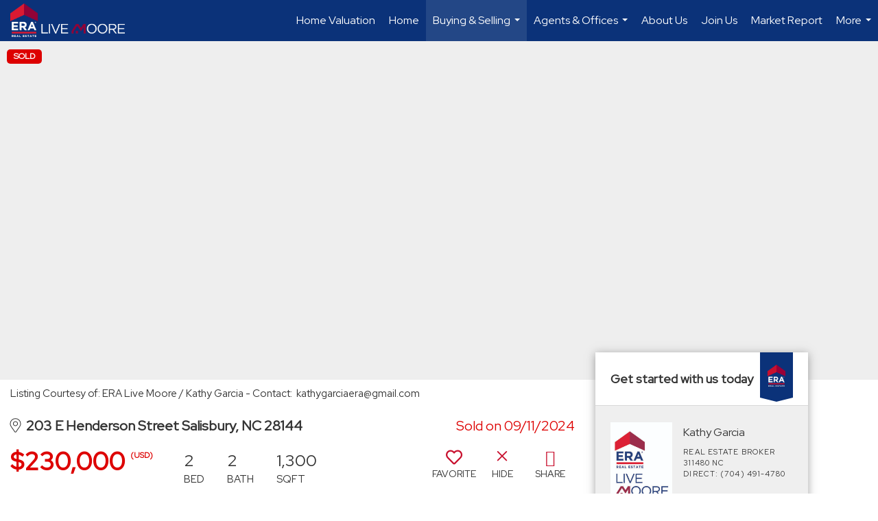

--- FILE ---
content_type: text/html; charset=UTF-8
request_url: https://eralivemoore.com/listing/NC/Salisbury/203-E-Henderson-Street-28144/193890204
body_size: 44925
content:
<!DOCTYPE html>
            <html lang="en-US">
            <head>
                <link href="https://images-static.moxiworks.com/static/images/br/era-parent/favicon.ico" rel="shortcut icon"/>                <meta name="viewport" content="width=device-width, initial-scale=1, shrink-to-fit=no" />      <meta http-equiv="X-UA-Compatible" content="IE=edge" />
      <meta name="format-detection" content="telephone=no"/>
      <meta http-equiv="content-type" content="text/html; charset=UTF-8" />
      <meta charset="UTF-8"/>

<meta name="description" content="Buying and selling homes in North Carolina and South Carolina"/>

<meta name="keywords" content="property, buying, selling, North Carolina and South Carolina real estate"/>

<meta name="author" content="Tania Moore"/>

<meta name="viewport" content="width=device-width, initial-scale=1.0"/>

<meta name="google-site-verification" content="EROR5lSUO6ALPe0TNQJF4rIXFWooi9LoQZVuc_oJQ9M" />

<meta name="facebook-domain-verification" content="t77jgqmfxes0co44ao445f3neii9h7" />                          <link rel="preconnect" href="https://fonts.googleapis.com"> <link rel="preconnect" href="https://fonts.gstatic.com" crossorigin> <link href="https://fonts.googleapis.com/css2?family=Red+Hat+Display&display=swap" rel="stylesheet">                            <script type="text/javascript">
            var Branding = new Object();
            Branding.result_list = {"fonts":[{"name":"font_1","color":"#ffffff"},{"name":"font_2","color":"#bbbbbb"},{"name":"primary_body_font","color":"#0f2b52"},{"name":"secondary_body_font","color":"#333333"},{"name":"primary_background_font","color":"#ffffff"},{"name":"secondary_background_font","color":"#bbbbbb"},{"name":"highlight_contrast_font","color":"#ffffff"},{"name":"button_font","color":"#ffffff"}],"colors":[{"name":"primary_background_color","color":"#0f2b52"},{"name":"secondary_background_color","color":"#bbbbbb"},{"name":"tertiary_background_color","color":"#0f2b52"},{"name":"button_background_color","color":"#0f2b52"},{"name":"highlight_color_1","color":"#0f2b52"},{"name":"highlight_color_2","color":"#bbbbbb"}],"images":[{"url":"https:\/\/svc.moxiworks.com\/service\/v1\/branding\/images\/bright_willow\/bright_willow_blue-116x38.png","name":"LOGO_FOOTER_DARK"},{"url":"https:\/\/svc.moxiworks.com\/service\/v1\/branding\/images\/bright_willow\/bright_willow_blue-116x38.png","name":"LOGO_FOOTER_LIGHT"},{"url":"https:\/\/svc.moxiworks.com\/service\/v1\/branding\/images\/bright_willow\/bright_willow_blue-110x110.png","name":"LOGO_MAIN_DARK"},{"url":"https:\/\/svc.moxiworks.com\/service\/v1\/branding\/images\/bright_willow\/bright_willow_white-110x110.png","name":"LOGO_MAIN_LIGHT"},{"url":"https:\/\/svc.moxiworks.com\/service\/v1\/branding\/images\/bright_willow\/bright_willow_white-156x50.png","name":"LOGO_1"},{"url":"https:\/\/svc.moxiworks.com\/service\/v1\/branding\/images\/bright_willow\/bright_willow_blue-156x50.png","name":"LOGO_2"},{"url":"https:\/\/svc.moxiworks.com\/service\/v1\/branding\/images\/bright_willow\/bright_willow_blue-156x50.png","name":"LOGO_3"},{"url":"https:\/\/svc.moxiworks.com\/service\/v1\/branding\/images\/tcma\/touchCMA_notext-422x422.png","name":"LOGO_4"},{"url":"https:\/\/svc.moxiworks.com\/service\/v1\/branding\/images\/favicon.ico","name":"FAVICON"},{"url":"https:\/\/svc.moxiworks.com\/service\/v1\/branding\/images\/bright_willow\/map_house.png","name":"MAP_HOUSE"},{"url":"https:\/\/svc.moxiworks.com\/service\/v1\/branding\/images\/bright_willow\/map_house_highlight.png","name":"MAP_HOUSE_HIGHLIGHT"},{"url":"https:\/\/svc.moxiworks.com\/service\/v1\/branding\/images\/bright_willow\/map_house_open.png","name":"MAP_HOUSE_OPEN"},{"url":"https:\/\/svc.moxiworks.com\/service\/v1\/branding\/images\/bright_willow\/map_house_open_highlight.png","name":"MAP_HOUSE_OPEN_HIGHLIGHT"},{"url":"https:\/\/svc.moxiworks.com\/service\/v1\/branding\/images\/bright_willow\/map_house_sold.png","name":"MAP_HOUSE_SOLD"},{"url":"https:\/\/svc.moxiworks.com\/service\/v1\/branding\/images\/bright_willow\/map_house_sold_highlight.png","name":"MAP_HOUSE_SOLD_HIGHLIGHT"}],"tendril":"false","blog_url":"","favicons":"","site_url":"","blog_name":"","copyright":"&copy; 2026 MoxiWorks","hotjar_id":"","site_name":"moxiworks.com","aos_config":{"landing_image_align":"default","background_image":"https:\/\/images-static.moxiworks.com\/static\/images\/br\/ERA Wilder Realty\/ERA_WilderBG_1445x243.png","background_pattern":"","show_background_pattern":false,"contact_cards_show_contact_cards":true,"search_results_group_by_category":true,"agent_sort":"alphabetical_last","office_hide_owner_contact_card":true,"office_hide_manager_contact_card":true,"office_hide_owner":false,"office_hide_manager":false,"office_hide_staff":false,"office_display_order":["owner","manager","agent","staff"],"office_group_by_category":true,"office_sort":"alphabetical_last","tagline":"Looking for an Agent or Office? Use the box below to find your match.","aos_version":"new","language_search":true,"show_office_image":true,"aos_agent_tab_name":"Agents","aos_staff_tab_name":"Staff","aos_office_tab_name":"Offices","fast_facts_team_name":"Team Members","aos_agent_tab_name_singular":"Agent","aos_staff_tab_name_singular":"Staff","aos_office_tab_name_singular":"Office"},"legal_name":"ERA Live Moore","twitter_id":"","url_app_ad":"https:\/\/mymoxi.era.com","blog_domain":"","message_css":"https:\/\/svc.moxiworks.com\/service\/v1\/branding\/windermere\/message.css","site_domain":"moxiworks.com","support_url":"https:\/\/support.moxiworks.com\/hc\/en-us","url_app_cma":"https:\/\/present.era.com","url_app_crm":"https:\/\/engage.era.com","url_app_hub":"","url_app_svc":"https:\/\/svc.era.com","brand_colors":[],"canny_config":[{"url":"https:\/\/base.era.com\/feedback\/crm","class":"","title":"Feedback","app_id":"crm","target":"_blank","board_token":"9a532948-9944-6ecb-f54f-d7f9189d115a"},{"url":"https:\/\/base.era.com\/feedback\/talent","class":"","title":"Feedback","app_id":"talent","target":"_blank","board_token":"a10bf79c-5b58-6c07-8b3b-92e28413583c"},{"url":"https:\/\/base.era.com\/feedback\/impress","class":"","title":"Feedback","app_id":"impress","target":"_blank","board_token":"cb9722b7-c5da-7a28-e574-5f75a982183c"},{"url":"https:\/\/base.era.com\/feedback\/presentations","class":"","title":"Feedback","app_id":"presentations","target":"_blank","board_token":"44822f4d-fed3-b934-ecde-572af43eceea"},{"url":"https:\/\/base.era.com\/feedback\/websites","class":"","title":"Feedback","app_id":"websites","target":"_blank","board_token":"fa545d2f-0342-6763-ce82-81e08e9f75ed"}],"chrome_title":"","display_name":"ERA Live Moore","font_1_color":"#ffffff","font_2_color":"#bbbbbb","hotjar_brand":"","image_logo_1":"","image_logo_2":"","image_logo_3":"","image_logo_4":"https:\/\/images-static.moxiworks.com\/static\/images\/br\/tcma\/home_TouchCMA.png","promote_fbid":"597659901190258","url_app_base":"https:\/\/base.era.com","api_key_pendo":"63e676fa-cc48-45c3-46c2-0cabbcd8774e","branding_host":"https:\/\/svc.moxiworks.com","dms_site_name":"","image_favicon":"https:\/\/images-static.moxiworks.com\/static\/images\/br\/era-parent\/favicon.ico","last_modified":"2026_01_18_15_58_27","search_config":{"modes":[{"type":"map","default":false},{"type":"list","default":false}],"dedupe":true,"sort_types":["1","2","10","9","5","6","3","4","13","14","11"],"search_type":"new","exclude_pending":true,"default_sort_type":"1","site_type_overrides":[{"settings":{"sort_types":["7","8","1","2","10","9","5","6","3","4","13","14","11","17,10","18,9"],"search_type":"new","default_sort_type":"7","search_default_ptypes":["1"]},"site_type":"present"}],"default_buffer_miles":"0.25","search_default_ptypes":["1","2","3","4","5","7","9"],"show_virtual_tour_icon":true,"show_virtual_tour_filter":true,"search_company_only_label":""},"search_styles":{},"support_email":"support@moxiworks.com","support_phone":"2063884789","url_wcma_help":"https:\/\/moxiworks.zendesk.com\/hc\/en-us","zavvie_config":{"api_key":null,"client_id":null,"allow_offers":true,"client_secret":null},"aos_agent_sort":"alphabetical_last","api_key_zillow":"X1-ZWz1e1d71hjnyj_4zss3","azure_metadata":"","bootstrap_urls":[{"url":"http:\/\/svc-devint.moxiworks.com\/service\/v1\/branding\/company\/1234567\/text_service_urls","name":"devint","environment":"devint"},{"url":"http:\/\/svc-qa.moxiworks.com\/service\/v1\/branding\/company\/1234567\/text_service_urls","name":"qa","environment":"qa"},{"url":"http:\/\/svc-st.moxiworks.com\/service\/v1\/branding\/company\/1234567\/text_service_urls","name":"staging","environment":"staging"},{"url":"http:\/\/svc.moxiworks.com\/service\/v1\/branding\/company\/1234567\/text_service_urls","name":"production","environment":"production"}],"buyside_config":{},"cas_facade_url":"https:\/\/svc.era.com\/service\/v1\/auth","cma_help_links":[{"url":"http:\/\/moxiworks.zendesk.com\/hc\/en-us\/sections\/201069005-Moxi-Present-TouchCMA","class":"","title":"Homepage Help","module":"homepage","target":"_blank"},{"url":"http:\/\/support.moxiworks.com\/hc\/en-us\/articles\/215821223-Seller-Subject-Property-Screen-Overview","class":"","title":"Subject Help","module":"subject","target":"_blank"},{"url":"https:\/\/support.moxiworks.com\/hc\/en-us\/articles\/211209303-Search-Screen-Using-Specific-Search-Criteria","class":"","title":"Search Help","module":"search","target":"_blank"},{"url":"http:\/\/moxiworks.zendesk.com\/hc\/en-us\/articles\/204536909-Comps-Screen-Overview","class":"","title":"Comps Help","module":"comps","target":"_blank"},{"url":"http:\/\/moxiworks.zendesk.com\/hc\/en-us\/articles\/204538349-Estimate-Screen-Overview","class":"","title":"Estimates Help","module":"estimates","target":"_blank"},{"url":"https:\/\/support.moxiworks.com\/hc\/en-us\/categories\/200391145-Present","class":"","title":"Presentation Help","module":"presentation","target":"_blank"}],"cma_pdf_covers":[1,2,3,4,5],"dms_admin_role":"SiteManager","dms_site_roles":{"user":"role_users","agent":"role_agents","manager":"role_managers","view-all":"role_viewall","office-admin":"role_officeadmins","office-owner":"role_officeowners","region-admin":"role_regionadmins","company-admin":"role_companyadmins"},"image_rpt_logo":"https:\/\/images-static.moxiworks.com\/static\/images\/br\/clear-1x1.png","myaccount_name":"My Account","pres_lux_color":"#5c615a","tcma_nav_color":"#ffffff","test_attribute":"test_attribute","url_app_roster":"https:\/\/mymoxi.era.com","admin_site_name":"Management  Utility","aos_office_sort":"alphabetical","bing_bypass_url":"https:\/\/svc.moxiworks.com\/service\/v1\/branding\/bypass\/bing\/1234567\/bing_bypass.js","cma_pdf_footers":[1,2,3,4,5],"cma_pdf_headers":[1,2,3,4,5],"crm_service_url":"https:\/\/engage.era.com","dms_service_url":"","favicons_public":"","image_map_house":"https:\/\/svc.moxiworks.com\/service\/v1\/branding\/images\/bright_willow\/map_house.png","rpt_service_url":"https:\/\/svc.era.com\/service\/rpt","username_suffix":"","analytics_config":{"products":[{"app_id":"default","settings":{"gtm_key":"GTM-TR457M9"}},{"app_id":"account_manager","settings":{"gtm_key":"GTM-TR457M9"}},{"app_id":"crm","settings":{"gtm_key":"GTM-NXZKVSN"}},{"app_id":"impress","settings":{"gtm_key":"GTM-MNL78Z7"}},{"app_id":"presentations","settings":{"gtm_key":"GTM-TWSNHR8"}},{"app_id":"talent","settings":{"gtm_key":"GTM-M2DKQB7"}},{"app_id":"websites","settings":{"gtm_key":"GTM-PKBD947"}}],"gtm_brand_code":"ERA"},"auth_bullet_list":["Save your favorite listings","Save multiple home searches","Receive email updates when new homes hit the market"],"auth_logout_urls":"[\r\n  # lfmoxi.com\r\n  \"http:\/\/ppro.lfmoxi.com\/service\/v1\/cma\/logout.json\",\r\n  \"http:\/\/base.lfmoxi.com\/sessions\/logout.json\",\r\n  \"http:\/\/svc.lfmoxi.com\/sessions\/logout.json\",\r\n  \"http:\/\/account.lfmoxi.com\/logout.json\",\r\n  \"http:\/\/engage.lfmoxi.com\/sessions\/logout.json\",\r\n\r\n  # windermere.com\r\n  \"https:\/\/account.windermere.com\/logout.json\",\r\n  \"https:\/\/crm.windermere.com\/sessions\/logout.json\",\r\n  \"http:\/\/intranet.windermere.com\/logout.json\",\r\n  \"http:\/\/cma.windermere.com\/service\/v1\/cma\/logout.json\",\r\n  \"https:\/\/base.windermere.com\/sessions\/logout.json\",\r\n  \"https:\/\/svc.windermere.com\/service\/v1\/profile\/logout.json\",\r\n  \"https:\/\/svc.windermere.com\/service\/v1\/listing\/logout.json\",\r\n  \"https:\/\/svc.windermere.com\/service\/v1\/message\/logout.json\",\r\n  \"http:\/\/svc.windermere.com\/service\/v1\/cma\/logout.json\",\r\n  \"http:\/\/documents.windermere.com\/share\/page\/dologout\",\r\n  \"https:\/\/www.windermere.com\/logout.json\",\r\n  \"http:\/\/intranet.windermere.com\/logout.json\",\r\n  \"https:\/\/roster.windermere.com\/sessions\/logout.json\",\r\n\r\n\r\n  # moxiworks.com\r\n  \"http:\/\/documents.moxiworks.com\/share\/page\/dologout\",\r\n  \"http:\/\/engage.moxiworks.com\/sessions\/logout.json\",\r\n  \"http:\/\/present.moxiworks.com\/service\/v1\/cma\/logout.json\",\r\n  \"http:\/\/base.moxiworks.com\/sessions\/logout.json\",\r\n  \"http:\/\/intranet.moxiworks.com\/logout.json\",\r\n  \"http:\/\/moxiworks.com\/admin\/logout.json\",\r\n  \"http:\/\/account.moxiworks.com\/logout.json\",\r\n  \"http:\/\/crm.moxiworks.com\/sessions\/logout.json\",\r\n  \"http:\/\/base.moxiworks.com\/sessions\/logout.json\",\r\n  \"http:\/\/svc.moxiworks.com\/service\/v1\/cma\/logout.json\",\r\n  \"http:\/\/svc.moxiworks.com\/service\/v1\/profile\/logout.json\",\r\n  \"http:\/\/svc.moxiworks.com\/service\/v1\/listing\/logout.json\",\r\n  \"http:\/\/svc.moxiworks.com\/service\/v1\/message\/logout.json\",\r\n  \"http:\/\/roster.moxiworks.com\/sessions\/logout.json\",\r\n  \"http:\/\/my.moxiworks.com\/sessions\/logout.json\",\r\n\r\n  # auth\r\n  \"https:\/\/svc-cb.touchcma.com\/service\/v1\/auth\/sessions\/logout.json\",\r\n  \"https:\/\/svc-cbrb.touchcma.com\/service\/v1\/auth\/sessions\/logout.json\",\r\n  \"https:\/\/svc.lfmoxi.com\/service\/v1\/auth\/sessions\/logout.json\",\r\n  \"https:\/\/svc.windermere.com\/service\/v1\/auth\/sessions\/logout.json\"\r\n]","background_color":"#5c615a","banner_image_url":"https:\/\/images-static.moxiworks.com\/static\/images\/br\/clear_bar-800x70.png","chrome_proxy_key":"","cma_pdf_versions":[1],"domain_store_url":"http:\/\/shopdomains.moxiworks.com\/","flyer_disclaimer":"","hub_redirect_url":"","image_acom_logos":[{"id":"1","name":"Light Background Logo","active":"true","small_image_url":"https:\/\/images.cloud.realogyprod.com\/offices\/ERA\/P00400000FDdqQnkdMVsrTAoZpLYLl1DwIhoC50m\/logos\/P01600000G3JMidhFDnoA2lu6ij8Rnk1kP2OvLZC.jpg?width=500","standard_image_url":"https:\/\/images.cloud.realogyprod.com\/offices\/ERA\/P00400000FDdqQnkdMVsrTAoZpLYLl1DwIhoC50m\/logos\/P01600000G3JMidhFDnoA2lu6ij8Rnk1kP2OvLZC.jpg?width=500","picker_background_color":""},{"id":"2","name":"Dark Background Logo","active":"true","small_image_url":"https:\/\/images.cloud.realogyprod.com\/offices\/ERA\/P00400000FDdqQnkdMVsrTAoZpLYLl1DwIhoC50m\/logos\/P01600000G3JMiUqlcPENMAevuun1tFdJ9w3qmeg.jpg?width=500","standard_image_url":"https:\/\/images.cloud.realogyprod.com\/offices\/ERA\/P00400000FDdqQnkdMVsrTAoZpLYLl1DwIhoC50m\/logos\/P01600000G3JMiUqlcPENMAevuun1tFdJ9w3qmeg.jpg?width=500","picker_background_color":""},{"id":"3","name":"Company Logo","active":"true","small_image_url":"https:\/\/images.cloud.realogyprod.com\/companies\/ERA\/P00500000FDdqQwb6xuSe9m3kd9tlfUEYXEww3Ca\/photos\/P01600000FaReyfwyMZoFmCwiirsPpcMuGP0VjiG.jpg","standard_image_url":"https:\/\/images.cloud.realogyprod.com\/companies\/ERA\/P00500000FDdqQwb6xuSe9m3kd9tlfUEYXEww3Ca\/photos\/P01600000FaReyfwyMZoFmCwiirsPpcMuGP0VjiG.jpg","picker_background_color":""}],"image_email_logo":"https:\/\/images.cloud.realogyprod.com\/offices\/ERA\/P00400000FDdqQnkdMVsrTAoZpLYLl1DwIhoC50m\/logos\/P01600000G3JMidhFDnoA2lu6ij8Rnk1kP2OvLZC.jpg?width=500","image_open_house":"https:\/\/svc.moxiworks.com\/service\/v1\/branding\/images\/open_house_icon.png","nn_primary_color":"#0B3279","perm_role_groups":[{"id":"g-company-admin","name":"Company Admin"},{"id":"g-region-admin","name":"Region Admin"},{"id":"g-office-admin","name":"Office Admin"},{"id":"g-user","name":"User"},{"id":"g-view-all","name":"View All"}],"search_pin_color":"#0f2b52","store_legal_name":"MoxiWorks LLC","terms_of_use_url":"https:\/\/moxiworks.com\/terms-of-use\/","url_profile_edit":"https:\/\/mymoxi.era.com","api_key_brytecore":{},"api_key_walkscore":"","button_font_color":"#ffffff","chat_allowed_days":[],"cma_default_style":"","cma_view_url_root":"https:\/\/present.era.com","crm_primary_color":"","ecomm_allow_porch":"false","facebook_page_url":"","font_face_primary":"'Red Hat Display'","google_bypass_url":"https:\/\/svc.moxiworks.com\/service\/v1\/branding\/bypass\/google\/1234567\/google_bypass.js","highlight_color_1":"#a0ae50","highlight_color_2":"#39a0a5","image_acom_header":"https:\/\/images.cloud.realogyprod.com\/offices\/ERA\/P00400000FDdqQnkdMVsrTAoZpLYLl1DwIhoC50m\/logos\/P01600000G3JMiUqlcPENMAevuun1tFdJ9w3qmeg.jpg?width=500","locales_available":{"locales":[{"en-US":{"name":"US English","abbreviation":"EN","display_name":"English","wpml_language_code":"en","native_display_name":"English"}}],"default_locale":"en-US"},"pres_default_mode":"present","rpt_email_enabled":"false","search_icon_color":"#5c615a","search_link_color":"#5c615a","sm_latest_version":"2.0.0","static_image_host":"https:\/\/images-static.moxiworks.com\/static","upvoty_agent_uuid":"","agent_sites_colors":[],"agent_sites_images":{"homepage_default":"http:\/\/images-static.moxiworks.com\/static\/images\/br\/era-parent\/ERAImage_1920x1080.jpg","directory_default":"","homepage_text_color":"","homepage_background_effect":""},"agent_sites_themes":[{"id":"responsive","name":"Responsive","layouts":["Default","LargeImage"],"move_easy":false,"ssl_default_on":true,"search_versions":[{"id":"moxi-search","name":"New Search"}],"search_engine_index":false}],"api_key_testflight":"fad3c96afad6d90bd2eabc693f37f0db_MTcwMzk2MjAxMi0xMi0yOCAxMjozOTowOC4xMTk2OTc","buyside_auth_token":"","chrome_help_widget":"true","cma_allowed_styles":"","cma_document_alias":"Presentation","cma_onesheet_alias":"Onesheet","company_utm_source":"","display_short_name":"ERA Live Moore","ecomm_allow_zillow":"false","ecomm_color_footer":"","ecomm_color_header":"","ecomm_email_domain":"","entity_palette_acl":[{"*":"allow"}],"from_email_address":"mail-service@platform.moxiworks.com","info_email_address":"info@windermere.com","listing_image_host":"https:\/\/i16.moxi.onl","local_logic_config":{},"nn_secondary_color":"#0B3279","pres_buyside_color":"#5c615a","pres_default_route":"web","pres_share_enabled":"false","privacy_policy_url":"https:\/\/moxiworks.com\/privacy-policy\/","store_display_name":"ERA Live Moore","tcma_guest_account":"guest1","upvoty_agent_uuids":["e9a22586-759c-4674-b678-9c9704477ad4"],"wcma_contact_email":"support@moxiworks.com","aos_language_search":"false","api_key_places_tcma":"__","campaign_lead_route":"","chrome_footer_links":[{"url":"mailto:support@moxiworks.com","class":"","title":"Contact","app_id":"contact","target":""},{"url":"https:\/\/base.era.com\/docs\/tos","class":"","title":"Terms of Service","app_id":"terms","target":""},{"url":"https:\/\/base.era.com\/docs\/privacy","class":"","title":"Privacy","app_id":"privacy","target":""}],"cma_authoring_color":"#5092d3","cma_pres_background":"","cma_pres_line_color":"","default_agent_image":{"title":"NOIMAGE","caption":null,"raw_url":"https:\/\/i16.moxi.onl\/img-pr\/i\/b7d976b71c3fe96cd8568fab3899157c74cb7d1b\/0_2_raw.jpg","full_url":"https:\/\/i16.moxi.onl\/img-pr\/i\/b7d976b71c3fe96cd8568fab3899157c74cb7d1b\/0_2_full.jpg","small_url":"https:\/\/i16.moxi.onl\/img-pr\/i\/b7d976b71c3fe96cd8568fab3899157c74cb7d1b\/0_2_small.jpg","thumb_url":"https:\/\/i16.moxi.onl\/img-pr\/i\/b7d976b71c3fe96cd8568fab3899157c74cb7d1b\/0_2_thumb.jpg","description":null,"gallery_url":"https:\/\/i16.moxi.onl\/img-pr\/i\/b7d976b71c3fe96cd8568fab3899157c74cb7d1b\/0_2_gallery.jpg"},"forms_ui_icon_color":"#39a0a5","hub_link_font_color":"#5c615a","owner_email_address":"","palette_description":"","pres_nav_disclaimer":"","present_cbx_enabled":"false","roster_app_contexts":[{"id":"document-management-system","name":"DMS","require-presence-of":"dms_service_url"},{"id":"wms-marketing-pages","name":"Intranet Pages"},{"id":"wms-marketing","name":"Intranet Admin"},{"id":"wms-svc-cma","name":"CMA"},{"id":"account-manager","name":"Account Manager"},{"id":"crm","name":"CRM"},{"id":"reports","name":"Reports"},{"id":"listing-analytics","name":"Listing Analytics"}],"sales_email_address":"support@moxiworks.com","search_button_color":"#5c615a","tcma_latest_version":"2.5.10","url_account_manager":"https:\/\/mymoxi.era.com","url_wcma_edit_agent":"","wootric_account_key":"","auth_associate_agent":{"value":true,"success_message":"Account created successfully!<br><br>Welcome to My Account! Get started by creating custom home searches and saving your favorite homes!<br><br>We've taken the liberty of associating you with %%display_name%% so you can collaborate with them on any of your favorite homes and easily contact them.<br><br>Happy house hunting!"},"brokerage_disclaimer":"","chrome_enable_search":"true","chrome_logo_link_url":"[\r\n  {\r\n    \"key\": \"presentations\",\r\n    \"url\": \"https:\/\/present.era.com\/service\/cma\/wcma\"\r\n  }\r\n]","chrome_partner_links":[{"img":"https:\/\/images-static.moxiworks.com\/static\/images\/br\/partners\/knack_logo-200x59.jpg","url":"https:\/\/go.moxiworks.com\/MoxiWorks\/knackshops","class":"","title":"KNACK","target":"_blank","description":"Send exceptional, customized gifts to clients and colleagues with help from a dedicated account specialist."},{"img":"https:\/\/images-static.moxiworks.com\/static\/images\/br\/partners\/offrs-logo-on-white-178x100.png","url":"https:\/\/go.moxiworks.com\/MoxiWorks\/Offrs","class":"","title":"Offrs","target":"_blank","description":"Offrs.com generates listing leads for agents and brokers leveraging predictive analytics and lead conversion marketing."},{"img":"https:\/\/images-static.moxiworks.com\/static\/images\/br\/partners\/QuickBooks-Logo-Preferred-200x42.png","url":"https:\/\/go.moxiworks.com\/moxi-engage\/QBSE","class":"","title":"QuickBooks Self-Employed","target":"_blank","description":"The accounting app for real estate agents who want to set themselves up for financial success. Users find an average of $4,340 in tax savings per year."}],"cma_home_header_type":"","cma_pdf_orientations":["portrait"],"default_useful_links":[],"ecomm_color_palettes":[{"name":"ERA Putty","uuid":"c16b2770-d3a1-0139-6c67-5254000a4153","active":false,"crm_primary_color":"#0B3279","pres_chart_bar_color":"#B7C7D3","image_pres_cover_logo":"https:\/\/images-static.moxiworks.com\/static\/images\/br\/era-parent\/ERA_Powered_Logo_LightBG.png","pres_block_text_color":"#ffffff","chrome_header_logo_path":"https:\/\/images.cloud.realogyprod.com\/offices\/ERA\/P00400000FDdqQnkdMVsrTAoZpLYLl1DwIhoC50m\/logos\/P01600000G3JMidhFDnoA2lu6ij8Rnk1kP2OvLZC.jpg?width=500","email_background_font_color":"#ffffff","engage_nn_report_hero_image":"https:\/\/images-static.moxiworks.com\/static\/images\/br\/era-parent\/NN_Hero_Putty_1445x243.png","image_pres_splash_page_logo":"https:\/\/images-static.moxiworks.com\/static\/images\/br\/era-parent\/ERA_Powered_Logo_DarkBG.png","pres_block_background_color":"#B7C7D3","pres_splash_page_text_color":"#404142 ","agent_sites_header_font_color":"#404142 ","email_element_background_color":"#0B3279","pres_splash_page_background_color":"#B7C7D3","agent_sites_active_button_font_color":"#404142 ","agent_sites_active_button_background_color":"#41B3E0"},{"name":"ERA Distinctive Properties","uuid":"b8d06a60-cf21-013a-6d38-0050569c54ad","active":false,"pres_chart_bar_color":"#62717F","image_pres_cover_logo":"https:\/\/images-static.moxiworks.com\/static\/images\/br\/distinctiveproperties\/ERA-Distinctive-Properties_Logo_Vertical_Black.png","pres_block_text_color":"#ffffff","image_pres_header_logo":"https:\/\/images-static.moxiworks.com\/static\/images\/br\/distinctiveproperties\/ERA-Distinctive-Properties_Logo_Horizontal_Black.png","image_acom_header_logos":[{"id":"1","name":"Light Background Logo","active":"true","small_image_url":"https:\/\/images-static.moxiworks.com\/static\/images\/br\/era-parent\/era_classic_LightBG_logo-cropped.png","standard_image_url":"https:\/\/images-static.moxiworks.com\/static\/images\/br\/era-parent\/era_classic_LightBG_logo-cropped.png","picker_background_color":""},{"id":"2","name":"Dark Background Logo","active":"true","small_image_url":"https:\/\/images-static.moxiworks.com\/static\/images\/br\/era-parent\/era_classic_DarkBG_logo-cropped.png","standard_image_url":"https:\/\/images-static.moxiworks.com\/static\/images\/br\/era-parent\/era_classic_DarkBG_logo-cropped.png","picker_background_color":""}],"chrome_header_background":"{ \"type\":\"solid\", \"color\":\"#62717F\" }","image_cma_pdf_logo_cover":"https:\/\/images-static.moxiworks.com\/static\/images\/br\/distinctiveproperties\/ERA-Distinctive-Properties_Logo_Vertical_Black.png","palette_allowed_products":["cma","cma.json","cma.json?","presentations"],"image_cma_pdf_logo_header":"https:\/\/images-static.moxiworks.com\/static\/images\/br\/distinctiveproperties\/ERA-Distinctive-Properties_Logo_Horizontal_White.png","cma_pdf_content_font_color":"#62717F","cma_pdf_heading_font_color":"#243541","image_pres_cover_logo_light":"https:\/\/images-static.moxiworks.com\/static\/images\/br\/distinctiveproperties\/ERA-Distinctive-Properties_Logo_Vertical_White.png","pres_block_background_color":"#62717F","image_cma_pdf_logo_header_light":"https:\/\/images-static.moxiworks.com\/static\/images\/br\/distinctiveproperties\/ERA-Distinctive-Properties_Logo_Horizontal_Black.png"},{"name":"Carolina Mountain Sales","uuid":"887dd0d0-3eb9-013c-7026-5254000a4153","active":true,"entity_palette_acl":[{"*":"deny","offices":{"32889846":"allow"}}],"image_cma_pdf_logo_header":"https:\/\/images.cloud.realogyprod.com\/offices\/ERA\/P00400000FDdqQwb6xuSe9m3kd9tlfUW1LdBlxo6\/logos\/P01600000G3gDAoY6BdkILAqv7ZKdUqHzDKPoVQt.jpg","image_cma_pdf_logo_header_light":"https:\/\/images.cloud.realogyprod.com\/offices\/ERA\/P00400000FDdqQwb6xuSe9m3kd9tlfUW1LdBlxo6\/logos\/P01600000G8irXx99OEUP0Xpwo5scK7WVyoQEP9b.jpg"},{"name":"Carolina Realty ERA Live Moore","uuid":"ce686850-3ecb-013c-c1af-0050569c54ad","active":true,"entity_palette_acl":"[{\"*\":\"deny\",\"offices\":{\"39899520\":\"allow\"}}]","image_cma_pdf_logo_header":"https:\/\/images.cloud.realogyprod.com\/offices\/ERA\/P00400000FtHoOaun9GE6XJo7vAS2UD3FaNa7UZO\/logos\/P01600000FyLXAjqm9kyZ1ugvTocixwFqgQW4ZVr.jpg","image_cma_pdf_logo_header_light":"https:\/\/images.cloud.realogyprod.com\/offices\/ERA\/P00400000FtHoOaun9GE6XJo7vAS2UD3FaNa7UZO\/logos\/P01600000FyLXAshFl9YLiVw6Hcy8sQdVZi8i59F.jpg"},{"name":"Winston Salem P00400000FDdqQnkdMVsrTAoZpLYLl0OdthT9trN","uuid":"a5340720-3ed8-013c-7027-5254000a4153","active":true,"entity_palette_acl":"[{\"*\":\"deny\",\"offices\":{\"32893794\":\"allow\"}}]","image_cma_pdf_logo_header":"https:\/\/images.cloud.realogyprod.com\/offices\/ERA\/P00400000FDdqQnkdMVsrTAoZpLYLl0OdthT9trN\/logos\/P01600000G2OCBfgbKoKeTOuTGyvphCRoOtkT783.jpg","image_cma_pdf_logo_header_light":"https:\/\/images.cloud.realogyprod.com\/offices\/ERA\/P00400000FDdqQnkdMVsrTAoZpLYLl0OdthT9trN\/logos\/P01600000G2OCBxNYXbUDqbOosbcfWBDgWOO3c6o.jpg"},{"name":"Cornelius P00400000FDdqQnkdMVsrTAoZpLYLl0ICrWVU1na","uuid":"3af706f0-3ee5-013c-c1b2-0050569c54ad","active":true,"entity_palette_acl":"[{\"*\":\"deny\",\"offices\":{\"32890833\":\"allow\"}}]","image_cma_pdf_logo_header":"https:\/\/images.cloud.realogyprod.com\/offices\/ERA\/P00400000FDdqQnkdMVsrTAoZpLYLl0ICrWVU1na\/logos\/P01600000G3gDCoOmdBpHxaHMMwAUFhS4P1YwMck.jpg","image_cma_pdf_logo_header_light":"https:\/\/images.cloud.realogyprod.com\/offices\/ERA\/P00400000FDdqQnkdMVsrTAoZpLYLl0ICrWVU1na\/logos\/P01600000G3gDBxJv0oMZpyoJY45ymlFnFcDaSBu.jpg"},{"name":"Fort Mill P00400000FDdqQwb6xuSe9m3kd9tlfUJF9E1Hgjm","uuid":"03f63f60-3ee8-013c-c1b3-0050569c54ad","active":true,"entity_palette_acl":"[{\"*\":\"deny\",\"offices\":{\"32896755\":\"allow\"}}]","image_cma_pdf_logo_header":"https:\/\/images.cloud.realogyprod.com\/offices\/ERA\/P00400000FDdqQwb6xuSe9m3kd9tlfUJF9E1Hgjm\/logos\/P01600000G3gDCoOmdBpHxaHMMwAUFhRVkiwo4WO.jpg","image_cma_pdf_logo_header_light":"https:\/\/images.cloud.realogyprod.com\/offices\/ERA\/P00400000FDdqQwb6xuSe9m3kd9tlfUJF9E1Hgjm\/logos\/P01600000G3gDDNmh2m8QhzG3aBY9teywlocl6bD.jpg"},{"name":"Charlotte P00400000FDdqQnkdMVsrTAoZpLYLl1IFkz0Dswd","uuid":"5fd94e30-3eeb-013c-c1b4-0050569c54ad","active":true,"entity_palette_acl":"[{\"*\":\"deny\",\"offices\":{\"32892807\":\"allow\"}}]","image_cma_pdf_logo_header":"https:\/\/images.cloud.realogyprod.com\/offices\/ERA\/P00400000FDdqQnkdMVsrTAoZpLYLl1IFkz0Dswd\/logos\/P01600000G3gDBxJv0oMZpyoJY45ymlDhAAzD7yx.jpg","image_cma_pdf_logo_header_light":"https:\/\/images.cloud.realogyprod.com\/offices\/ERA\/P00400000FDdqQnkdMVsrTAoZpLYLl1IFkz0Dswd\/logos\/P01600000G3gDBxJv0oMZpyoJY45ymlFB7lDkFyW.jpg"},{"name":"Fader Real Estate","uuid":"4f534540-3eed-013c-7029-5254000a4153","active":true,"entity_palette_acl":"[{\"*\":\"deny\",\"offices\":{\"68830464\":\"allow\"}}]","image_cma_pdf_logo_header":"https:\/\/images.cloud.realogyprod.com\/offices\/ERA\/P00400000G6WYv019o5xrnDKrsKc2hc1gZlZWear\/logos\/P01600000GB1Ezqjg4WCEfRnKskqDvzADZs9zatG.jpg","image_cma_pdf_logo_header_light":"https:\/\/images.cloud.realogyprod.com\/offices\/ERA\/P00400000G6WYv019o5xrnDKrsKc2hc1gZlZWear\/logos\/P01600000GB1F0hoXgtewn3GNhcujOvLuZ9r9BTh.jpg"}],"ecomm_email_provider":"","email_logo_max_width":"","entity_palette_rules":[{"offices":{"32889846":["887dd0d0-3eb9-013c-7026-5254000a4153"],"32890833":["3af706f0-3ee5-013c-c1b2-0050569c54ad"],"32892807":["5fd94e30-3eeb-013c-c1b4-0050569c54ad"],"32893794":["a5340720-3ed8-013c-7027-5254000a4153"],"32896755":["03f63f60-3ee8-013c-c1b3-0050569c54ad"],"39899520":["ce686850-3ecb-013c-c1af-0050569c54ad"],"68830464":["4f534540-3eed-013c-7029-5254000a4153"]}}],"html_head_append_raw":"<link rel=\"preconnect\" href=\"https:\/\/fonts.gstatic.com\"> <link href=\"https:\/\/fonts.googleapis.com\/css2?family=Red+Hat+Display&display=swap\" rel=\"stylesheet\">","hub_thumb_font_color":"#ffffff","hub_title_font_color":"#000000","image_acom_logo_dark":"https:\/\/images.cloud.realogyprod.com\/offices\/ERA\/P00400000FDdqQnkdMVsrTAoZpLYLl1DwIhoC50m\/logos\/P01600000G3JMidhFDnoA2lu6ij8Rnk1kP2OvLZC.jpg?width=500","image_email_logo_alt":"https:\/\/images.cloud.realogyprod.com\/offices\/ERA\/P00400000FDdqQnkdMVsrTAoZpLYLl1DwIhoC50m\/logos\/P01600000G3JMidhFDnoA2lu6ij8Rnk1kP2OvLZC.jpg?width=500","image_favicon_public":"https:\/\/images-static.moxiworks.com\/static\/images\/br\/era-parent\/favicon.ico","image_logo_main_dark":"","image_map_house_open":"https:\/\/svc.moxiworks.com\/service\/v1\/branding\/images\/bright_willow\/map_house_open.png","image_map_house_sold":"https:\/\/svc.moxiworks.com\/service\/v1\/branding\/images\/bright_willow\/map_house_sold.png","image_open_house_url":"https:\/\/svc.moxiworks.com\/service\/v1\/branding\/images\/open_house_icon.png","listing_switch_porch":"false","mortgage_module_type":"default","pres_chart_bar_color":"#0b3279","zip_autocomplete_url":"https:\/\/svc.moxiworks.com\/service\/v1\/branding\/autocomplete\/zip\/1234567\/autocomplete.js","agent_sites_font_face":"'Red Hat Display'","background_color_dark":"#5092d3","chrome_auth_proxy_url":"","cma_application_title":"MoxiPresent","cma_footer_background":"","cma_header_background":"","cma_pres_border_color":"#ffffff","cma_tab_on_background":"","crm_application_title":"MoxiEngage","ecomm_allow_moxi_lead":"false","email_logo_max_height":"","image_acom_header_alt":"https:\/\/images.cloud.realogyprod.com\/offices\/ERA\/P00400000FDdqQnkdMVsrTAoZpLYLl1DwIhoC50m\/logos\/P01600000G3JMidhFDnoA2lu6ij8Rnk1kP2OvLZC.jpg?width=500","image_acom_logo_light":"https:\/\/images.cloud.realogyprod.com\/offices\/ERA\/P00400000FDdqQnkdMVsrTAoZpLYLl1DwIhoC50m\/logos\/P01600000G3JMiUqlcPENMAevuun1tFdJ9w3qmeg.jpg?width=500","image_logo_main_light":"","image_pres_cover_logo":"https:\/\/images.cloud.realogyprod.com\/offices\/ERA\/P00400000FDdqQnkdMVsrTAoZpLYLl1DwIhoC50m\/logos\/P01600000G3JMidhFDnoA2lu6ij8Rnk1kP2OvLZC.jpg?width=500","local_logic_sdk_token":"","pres_block_text_color":"#ffffff","pres_costs_disclaimer":"","presentation_logo_url":"https:\/\/images-static.moxiworks.com\/static\/images\/br\/moxi\/MoxiPresent_logo_darkBG-300x59.png","search_default_ptypes":"1","search_pin_font_color":"#ffffff","show_buyer_commission":"true","show_phone_compliance":"true","store_display_address":"815 Western Avenue, Seattle, WA 98104","tcma_subscription_url":"https:\/\/moxiworks.com","user_branding_allowed":"false","xpressdocs_company_id":"","agent_sites_disclaimer":"<p>&copy;2022 ERA Franchise Systems LLC. All Rights Reserved. ERA Franchise Systems LLC fully supports the principles of the&nbsp;Fair Housing Act&nbsp;and the Equal Opportunity Act. Each ERA Office is Independently Owned and Operated. ERA and the ERA logo are service marks of ERA Franchise Systems LLC.<\/p>","agent_sites_icon_color":"#C8102E","agent_sites_line_color":"#333333","api_key_eppraisal_name":"","chrome_application_url":"https:\/\/base.era.com","chrome_auth_ifl_config":"{error_msg: \"Forgot your username? Try an email address associated with your account. Forgot your password? Click the 'Reset Password' link on the password entry screen that appears after you have entered your username or email, and we will send a new password to your email address. For further assistance, contact our support team Monday through Friday, 8:30am to 5pm Pacific time by submitting a request at https:\/\/support.moxiworks.com, or you can reach out via chat.\"}","chrome_enabled_modules":[{"nav":"false","url":"","type":"link","class":"","title":"Hub","app_id":"hub","target":"","page_id":"hub","priority":"0"},{"nav":"true","url":"https:\/\/present.era.com\/service\/cma\/wcma","type":"link","class":"","title":"Present","app_id":"presentations","target":"","priority":"0"},{"nav":"true","url":"https:\/\/engage.era.com","type":"link","class":"","title":"Engage","app_id":"crm","target":"","priority":"0"},{"nav":"true","url":"https:\/\/svc.era.com\/service\/v1\/auth\/intranet_sessions\/agent_site","type":"link","class":"","title":"My Website","app_id":"agent_website","target":"_blank","priority":"0"},{"nav":"true","url":"https:\/\/realogy.imprev.net\/omc\/oauthLogin.ipv?provider=moxiworks&siteCode=MOXIWORKSBRANDING&company_uuid=4123885","type":"link","class":"","title":"Impress","app_id":"impress","target":"_blank","priority":"0"},{"nav":"false","url":"","type":"link","class":"","title":"Help","app_id":"help","target":"","page_id":"help","priority":"0"},{"nav":"true","url":"https:\/\/promote.moxiworks.com\/","type":"link","class":"","title":"Promote","app_id":"my_ads","target":"blank","priority":"0"},{"nav":"true","url":"https:\/\/base.era.com\/directory","type":"link","class":"","title":"Directory","app_id":"directory","priority":"1"},{"nav":"false","url":"","type":"link","class":"","title":"Pages","app_id":"pages","target":"","priority":"0"},{"nav":"true","url":"","type":"more","class":"","title":"More","app_id":"more","target":"","priority":"0"},{"nav":"true","type":"menu","class":"","title":"","app_id":"user","target":"","children":[{"nav":"true","url":"","type":"link","class":"","title":"Account Settings","app_id":"settings","target":""},{"nav":"true","url":"https:\/\/engage.era.com\/content-admin\/campaigns\/list","type":"link","class":"","title":"Campaign Content Admin","app_id":"brokerage_campaign_content","target":""},{"nav":"false","url":"https:\/\/engage.era.com\/content-admin\/office-campaigns","type":"link","class":"","title":"Office Content Admin","app_id":"office_campaign_content","target":""},{"nav":"true","url":"https:\/\/base.era.com\/links","type":"link","class":"","title":"External Links","app_id":"external_links","target":""},{"nav":"true","url":"https:\/\/mymoxi.era.com\/admin","type":"link","class":"","title":"Manage Company","app_id":"manage_company_only","target":""},{"nav":"true","url":"https:\/\/mymoxi.era.com\/admin","type":"link","class":"","title":"Manage Office","app_id":"manage_office_only","target":""},{"nav":"true","url":"https:\/\/mymoxi.era.com\/admin","type":"link","class":"","title":"Manage Region","app_id":"manage_region_only","target":""},{"nav":"true","url":"https:\/\/mymoxi.era.com\/admin","type":"link","class":"","title":"Manage Organization","app_id":"manage_organization_only","target":""},{"nav":"true","url":"\/admin","type":"link","class":"","title":"Hub Admin","app_id":"cms_admin","target":"","page_id":"admin"},{"nav":"true","url":"https:\/\/present.era.com\/service\/cma\/wcma\/en\/present\/admin","type":"link","class":"","title":"Presentation Admin","app_id":"onesheet_admin","target":""},{"nav":"false","url":"#","data":{"target":"#agent-website-modal","toggle":"modal"},"type":"link","class":"","title":"Website","app_id":"agent_website","target":""},{"nav":"true","url":"","type":"link","class":"","title":"Logout","app_id":"logout","target":""}],"priority":"0"},{"nav":"true","url":"","type":"text","class":"","title":"","app_id":"search","target":"","priority":"0"},{"nav":"true","type":"link","title":"Realscout","priority":"0","class":"","app_id":"realscout","target":"_blank","url":"https:\/\/www.realscout.com\/auth\/moxiworks"}],"chrome_initial_app_url":"[\r\n  {\r\n    \"key\": \"presentations\",\r\n    \"url\": \"https:\/\/present.era.com\/service\/cma\/wcma\"\r\n  }\r\n]","chrome_logo_breakpoint":"","chrome_logo_max_height":"","chrome_menu_font_color":"#333333","cma_top_nav_background":"{ \"type\":\"solid\", \"color\":\"#000000\" }","cma_top_nav_font_color":"#ffffff","company_lead_source_sm":"ERA Live Moore","default_user_image_url":"https:\/\/i16.moxi.onl\/img-pr\/i\/b7d976b71c3fe96cd8568fab3899157c74cb7d1b\/0_2_raw.jpg","external_key_leadingre":"","from_email_address_crm":"mail-service@platform.moxiworks.com","hub_heading_font_color":"#000000","image_email_logo_store":"https:\/\/images.cloud.realogyprod.com\/offices\/ERA\/P00400000FDdqQnkdMVsrTAoZpLYLl1DwIhoC50m\/logos\/P01600000G3JMidhFDnoA2lu6ij8Rnk1kP2OvLZC.jpg?width=500","image_logo_footer_dark":"","image_pres_header_logo":"https:\/\/images.cloud.realogyprod.com\/offices\/ERA\/P00400000FDdqQnkdMVsrTAoZpLYLl1DwIhoC50m\/logos\/P01600000G3JMidhFDnoA2lu6ij8Rnk1kP2OvLZC.jpg?width=500","image_wcma_logo_header":"https:\/\/images-static.moxiworks.com\/static\/images\/br\/clear-1x1.png","rpt_element_font_color":"#ffffff","show_fair_housing_logo":"true","tcma_font_face_primary":"Helvetica","agent_sites_added_fonts":[],"agent_sites_header_type":"","aos_office_profile_sort":"","api_key_eppraisal_value":"","body_font_color_primary":"#000000","browser_upgrade_message":"To get the best possible experience using this and other websites please upgrade to a newer web browser. Newer browsers have important security updates and are generally better optimized for fast performance with modern websites. You will be able to transfer any bookmarks or favorites you have saved. Click on one of the icons below to be taken to the free download page for the selected browser.","button_background_color":"#5c615a","button_hover_font_color":"#ffffff","chrome_auth_title_color":"#000000","chrome_header_font_size":"18px","chrome_header_logo_path":"https:\/\/images.cloud.realogyprod.com\/offices\/ERA\/P00400000FDdqQnkdMVsrTAoZpLYLl1DwIhoC50m\/logos\/P01600000G3JMiUqlcPENMAevuun1tFdJ9w3qmeg.jpg?width=500","cities_autocomplete_url":"https:\/\/svc.moxiworks.com\/service\/v1\/branding\/autocomplete\/cities\/1234567\/autocomplete.js","cma_pdf_head_append_raw":"<link rel=\"preconnect\" href=\"https:\/\/fonts.gstatic.com\"> <link href=\"https:\/\/fonts.googleapis.com\/css2?family=Red+Hat+Display&display=swap\" rel=\"stylesheet\">","cma_pdf_version_default":"1","company_lead_source_web":"ERA Live Moore","ecomm_allow_custom_logo":"false","ecomm_image_header_logo":"","ecomm_image_signup_logo":"https:\/\/images-static.moxiworks.com\/static\/images\/br\/tcma\/logo_white_trans_bg.png","email_button_font_color":"#ffffff","enable_ml_zap_migration":"true","flyer_allowed_templates":["portrait_01","portrait_02","portrait_03","portrait_04","portrait_05","landscape_01","landscape_02"],"from_email_address_tcma":"mail-service@platform1.moxiworks.com","highlight_slide_color_1":"#a0ae50","image_acom_footer_logos":[{"class":"","link_href":"","link_target":"_blank","small_image_url":"https:\/\/images-static.moxiworks.com\/static\/images\/br\/images\/eho-89x83.png","standard_image_url":"https:\/\/images-static.moxiworks.com\/static\/images\/br\/images\/eho-89x83.png"},{"class":"","link_href":"","link_target":"_blank","small_image_url":"https:\/\/images-static.moxiworks.com\/static\/images\/br\/images\/realtor_white-71x83.png","standard_image_url":"https:\/\/images-static.moxiworks.com\/static\/images\/br\/images\/realtor_white-71x83.png"}],"image_acom_header_logos":[{"id":"1","name":"Light Background Logo","active":"true","small_image_url":"https:\/\/images.cloud.realogyprod.com\/offices\/ERA\/P00400000FDdqQnkdMVsrTAoZpLYLl1DwIhoC50m\/logos\/P01600000G3JMidhFDnoA2lu6ij8Rnk1kP2OvLZC.jpg?width=500","standard_image_url":"https:\/\/images.cloud.realogyprod.com\/offices\/ERA\/P00400000FDdqQnkdMVsrTAoZpLYLl1DwIhoC50m\/logos\/P01600000G3JMidhFDnoA2lu6ij8Rnk1kP2OvLZC.jpg?width=500","picker_background_color":""},{"id":"2","name":"Dark Background Logo","active":"true","small_image_url":"https:\/\/images.cloud.realogyprod.com\/offices\/ERA\/P00400000FDdqQnkdMVsrTAoZpLYLl1DwIhoC50m\/logos\/P01600000G3JMiUqlcPENMAevuun1tFdJ9w3qmeg.jpg?width=500","standard_image_url":"https:\/\/images.cloud.realogyprod.com\/offices\/ERA\/P00400000FDdqQnkdMVsrTAoZpLYLl1DwIhoC50m\/logos\/P01600000G3JMiUqlcPENMAevuun1tFdJ9w3qmeg.jpg?width=500","picker_background_color":""},{"id":"3","name":"Company Logo","active":"true","small_image_url":"https:\/\/images-static.moxiworks.com\/static\/images\/br\/era-parent\/era_live_moore.png","standard_image_url":"https:\/\/images-static.moxiworks.com\/static\/images\/br\/era-parent\/era_live_moore.png","picker_background_color":""}],"image_acom_header_small":"https:\/\/images.cloud.realogyprod.com\/offices\/ERA\/P00400000FDdqQnkdMVsrTAoZpLYLl1DwIhoC50m\/logos\/P01600000G3JMiUqlcPENMAevuun1tFdJ9w3qmeg.jpg?width=500","image_logo_footer_light":"","luxuryColorVerticalLogo":"https:\/\/images.cloud.realogyprod.com\/offices\/ERA\/P00400000FDdqQnkdMVsrTAoZpLYLl1DwIhoC50m\/logos\/P01600000G3gDDNmh2m8QhzG3aBY9tewaygUVOjM.jpg","luxuryWhiteVerticalLogo":"https:\/\/images.cloud.realogyprod.com\/offices\/ERA\/P00400000FDdqQnkdMVsrTAoZpLYLl1DwIhoC50m\/logos\/P01600000G3gDB6F3OQtriNLGjC1TJoylYHmsvkj.jpg","perm_v2_contexts_online":{"dms":false,"hub":false,"www":false,"perm":false,"engage":false,"roster":false,"present":false,"reports":false},"pres_listing_disclaimer":"All information provided is deemed reliable but is not guaranteed and should be independently verified.","pres_pricing_disclaimer":"","roster_collect_language":"true","roster_new_user_message":"","site_lead_routing_rules":{},"slide_font_face_primary":"'Red Hat Display'","states_autocomplete_url":"https:\/\/svc.moxiworks.com\/service\/v1\/branding\/autocomplete\/states\/1234567\/autocomplete.js","agent_sites_use_listtrac":"true","api_key_google_analytics":"UA-55843484-1","background_color_primary":"#5c615a","chrome_auth_title_header":"ERA Live Moore","chrome_footer_background":"{ \"type\":\"solid\", \"color\":\"#0B3279\" }","chrome_footer_font_color":"#ffffff","chrome_header_background":"{ \"type\":\"solid\", \"color\":\"#0B3279\" }","chrome_header_font_color":"#ffffff","chrome_help_widget_color":"#bd3859","cma_button_on_background":"","cma_pdf_accent_bar_color":"","cma_pdf_title_font_color":"#B7C7D3","cma_pres_button_on_color":"","cma_pres_data_font_color":"#ffffff","cma_pres_head_append_raw":"<link rel=\"preconnect\" href=\"https:\/\/fonts.gstatic.com\"> <link href=\"https:\/\/fonts.googleapis.com\/css2?family=Red+Hat+Display&display=swap\" rel=\"stylesheet\">","cma_pres_home_icon_color":"#ffffff","cma_pres_nav_arrow_color":"#ffffff","cma_pres_scrollbar_color":"","company_intranet_site_id":"","crm_allowed_sync_sources":[{"key":"gapps","title":"Google Workspace"},{"key":"gmail","title":"Gmail"}],"default_office_image_url":"https:\/\/images-static.moxiworks.com\/static\/images\/br\/office-placeholder-200x161.png","email_content_font_color":"#000000","forms_ui_flag_brand_icon":"https:\/\/images-static.moxiworks.com\/static\/images\/br\/era-parent\/era_classic_DarkBG_logo-cropped.png","forms_ui_highlight_color":"#5c615a","hub_thumb_inv_font_color":"#5c615a","image_cma_pdf_flyer_logo":"https:\/\/images.cloud.realogyprod.com\/offices\/ERA\/P00400000FDdqQnkdMVsrTAoZpLYLl1DwIhoC50m\/logos\/P01600000G3JMidhFDnoA2lu6ij8Rnk1kP2OvLZC.jpg?width=500","image_cma_pdf_logo_cover":"https:\/\/images.cloud.realogyprod.com\/offices\/ERA\/P00400000FDdqQnkdMVsrTAoZpLYLl1DwIhoC50m\/logos\/P01600000G3JMidhFDnoA2lu6ij8Rnk1kP2OvLZC.jpg?width=500","image_cma_pdf_logo_light":"https:\/\/images.cloud.realogyprod.com\/offices\/ERA\/P00400000FDdqQnkdMVsrTAoZpLYLl1DwIhoC50m\/logos\/P01600000G3JMiUqlcPENMAevuun1tFdJ9w3qmeg.jpg?width=500","palette_allowed_products":["*"],"pres_force_default_route":"true","pres_onesheet_disclaimer":"","pres_share_email_enabled":"true","search_button_font_color":"#ffffff","store_from_email_address":"mail-service@platform.moxiworks.com","tcma_font_face_secondary":"Verdana","agent_sites_allowed_types":["Agent Team Website","Office Website","Office Group Website"],"background_color_tertiary":"#5c615a","body_font_color_secondary":"#333333","cma_button_off_background":"","cma_pdf_branded_box_color":"#5c615a","cma_pdf_font_face_primary":"'Red Hat Display'","cma_pdf_header_background":"{ \"type\":\"solid\", \"color\":\"transparent\" }","cma_pdf_title_font_weight":"","cma_pres_button_off_color":"","cma_pres_chart_grid_color":"#ffffff","cma_pres_label_font_color":"#ffffff","cma_pres_scrollrail_color":"","cma_pres_slide_background":"","cma_pres_title_font_color":"#ffffff","cma_pres_trend_line_color":"#ffffff","email_headings_font_color":"#000000","email_signature_templates":[{"id":"agent_signature_1","name":"Left Aligned","is_default":true},{"id":"agent_signature_2","name":"Right Aligned","is_default":false},{"id":"agent_signature_3","name":"Center Aligned","is_default":false}],"email_subscription_config":[{"type":"aen","settings":{"inactivity_cutoff_days":"120"}}],"fairhousing_statement_url":"https:\/\/images-static.moxiworks.com\/static\/images\/br\/FairHousingNotice_new.pdf","hub_link_font_hover_color":"#5c615a","image_cma_pdf_logo_header":"https:\/\/images.cloud.realogyprod.com\/offices\/ERA\/P00400000FDdqQnkdMVsrTAoZpLYLl1DwIhoC50m\/logos\/P01600000G3JMidhFDnoA2lu6ij8Rnk1kP2OvLZC.jpg?width=500","image_map_house_highlight":"https:\/\/svc.moxiworks.com\/service\/v1\/branding\/images\/bright_willow\/map_house_highlight.png","luxuryColorHorizontalLogo":"https:\/\/images.cloud.realogyprod.com\/offices\/ERA\/P00400000FDdqQnkdMVsrTAoZpLYLl1DwIhoC50m\/logos\/P01600000G3gDB6F3OQtriNLGjC1TJp0sVieATug.jpg","luxuryWhiteHorizontalLogo":"https:\/\/images.cloud.realogyprod.com\/offices\/ERA\/P00400000FDdqQnkdMVsrTAoZpLYLl1DwIhoC50m\/logos\/P01600000G3gDCNrLp05vtmXpxV8EWEKno5L86OR.jpg","pres_loading_page_tagline":"","pres_refresh_page_message":"Recalibrating presentation","search_cluster_font_color":"#ffffff","search_company_only_label":"Brokerage Listings Only","slide_font_face_secondary":"'Red Hat Display'","standardColorVerticalLogo":"https:\/\/images.cloud.realogyprod.com\/offices\/ERA\/P00400000FDdqQnkdMVsrTAoZpLYLl1DwIhoC50m\/logos\/P01600000G3gDBxJv0oMZpyoJY45ymlDGQHWceu0.jpg","standardWhiteVerticalLogo":"https:\/\/images.cloud.realogyprod.com\/offices\/ERA\/P00400000FDdqQnkdMVsrTAoZpLYLl1DwIhoC50m\/logos\/P01600000G3gDC6AOcCwMWa3ULsROhFatMudgK5o.jpg","agent_sites_default_domain":"sites.erarealestate.com","background_color_secondary":"#d6d6d6","campaign_report_recipients":[],"chrome_authentication_data":"","chrome_authentication_type":"oidc","chrome_bottom_border_color":"","chrome_bottom_border_width":"","cma_pdf_content_font_color":"#0B3279","cma_pdf_heading_font_color":"#000000","cma_pres_chart_label_color":"#ffffff","company_branding_asset_key":"","company_site_contact_timer":"","default_property_image_url":"https:\/\/images-static.moxiworks.com\/static\/images\/br\/no-image-medium.png","ecomm_allow_custom_palette":"false","ecomm_current_palette_name":"COMPANY","hub_thumb_background_color":"#5c615a","image_user_cobranding_logo":"","listing_canonical_base_url":"https:\/\/eralivemoore.com","reflex_feed_data_permitted":{},"search_cluster_image_large":"https:\/\/images-static.moxiworks.com\/static\/images\/br\/clusterLarge.png","search_cluster_image_small":"https:\/\/images-static.moxiworks.com\/static\/images\/br\/clusterSmall.png","testimonial_tree_widget_id":"","url_account_manager_legacy":"https:\/\/account.moxiworks.com","url_profile_edit_secondary":"https:\/\/mymoxi.era.com","accessibility_statement_url":"https:\/\/images-static.moxiworks.com\/static\/images\/br\/AccessibilityStatement_MoxiWorks_01142020.pdf","agent_sites_head_append_raw":"<link rel=\"preconnect\" href=\"https:\/\/fonts.googleapis.com\"> <link rel=\"preconnect\" href=\"https:\/\/fonts.gstatic.com\" crossorigin> <link href=\"https:\/\/fonts.googleapis.com\/css2?family=Red+Hat+Display&display=swap\" rel=\"stylesheet\">","agent_sites_link_font_color":"#333333","cma_body_heading_font_color":"#000000","cma_no_mls_assigned_message":"We are unable to detect which MLS you are associated with.","cma_pdf_bar_chart_bar_color":"","cma_pdf_font_face_secondary":"'Red Hat Display'","cma_pres_caption_font_color":"#ffffff","cma_pres_content_font_color":"#ffffff","cma_pres_heading_font_color":"#ffffff","cma_pres_slide_border_color":"","cma_pres_slide_border_style":"","cma_pres_slide_border_width":"","cma_pres_slide_shadow_color":"","cma_pres_table_border_color":"#ffffff","commercialColorVerticalLogo":"","commercialWhiteVerticalLogo":"","crm_dash_heading_text_color":"","default_directory_image_url":"https:\/\/images-static.moxiworks.com\/static\/images\/br\/era-parent\/ERA_Missing_Image.png","email_background_font_color":"#ffffff","engage_aen_background_image":"https:\/\/images-static.moxiworks.com\/static\/images\/br\/era-parent\/Neighborhood_News_Background_Hero_Image.png","engage_nn_report_hero_image":"https:\/\/images-static.moxiworks.com\/static\/images\/br\/era-parent\/Neighborhood_News_Background_Hero_Image.png","external_lead_routing_rules":{},"image_acom_header_small_alt":"https:\/\/images.cloud.realogyprod.com\/offices\/ERA\/P00400000FDdqQnkdMVsrTAoZpLYLl1DwIhoC50m\/logos\/P01600000G3JMidhFDnoA2lu6ij8Rnk1kP2OvLZC.jpg?width=500","image_pres_cover_logo_light":"https:\/\/images.cloud.realogyprod.com\/offices\/ERA\/P00400000FDdqQnkdMVsrTAoZpLYLl1DwIhoC50m\/logos\/P01600000G3JMiUqlcPENMAevuun1tFdJ9w3qmeg.jpg?width=500","image_pres_splash_page_logo":"https:\/\/images.cloud.realogyprod.com\/offices\/ERA\/P00400000FDdqQnkdMVsrTAoZpLYLl1DwIhoC50m\/logos\/P01600000G3JMidhFDnoA2lu6ij8Rnk1kP2OvLZC.jpg?width=500","image_wcma_logo_large_light":"https:\/\/images-static.moxiworks.com\/static\/images\/br\/tcma\/home_TouchCMA.png","pres_block_background_color":"#0b3279","pres_chart_bar_color_factor":"-0.1","pres_splash_page_text_color":"#0B3279","roster_new_user_button_text":"","search_cluster_image_medium":"https:\/\/images-static.moxiworks.com\/static\/images\/br\/clusterMedium.png","slide_font_face_primary_lux":"Quattrocento Sans","slide_font_face_primary_url":"","standardColorHorizontalLogo":"https:\/\/images.cloud.realogyprod.com\/offices\/ERA\/P00400000FDdqQnkdMVsrTAoZpLYLl1DwIhoC50m\/logos\/P01600000G3gDCoOmdBpHxaHMMwAUFhRKK9tCRTa.jpg","standardWhiteHorizontalLogo":"https:\/\/images.cloud.realogyprod.com\/offices\/ERA\/P00400000FDdqQnkdMVsrTAoZpLYLl1DwIhoC50m\/logos\/P01600000G3gDB6F3OQtriNLGjC1TJoylTOeq8h6.jpg","agent_sites_new_blog_enabled":"true","api_key_google_analytics_ga4":"","chrome_menu_background_color":"#ffffff","chrome_partner_links_heading":"External Links","cma_application_title_header":"","cma_dialog_header_background":"","cma_dialog_header_font_color":"#ffffff","cma_no_mls_available_message":"The data for this MLS has not yet been added. Please try again in the future.","cma_pdf_coverpage_disclaimer":"","cma_pres_bar_chart_bar_color":"","cma_top_nav_font_hover_color":"#ffffff","company_default_palette_name":"Company Default","from_email_address_campaigns":"campaigns@info.properties","hub_button_active_font_color":"#ffffff","pres_header_background_color":"#f8f8f8","pres_section_title_uppercase":"","pres_template_category_names":[{"id":"user","name":"My Templates"},{"id":"organization","name":"Organization Templates"},{"id":"region","name":"Region Templates"},{"id":"office","name":"Office Templates"},{"id":"company","name":"Brokerage Templates"}],"rpt_element_background_color":"#5c615a","store_customer_support_email":"support@moxiworks.com","store_customer_support_phone":"2063884789","agent_sites_footer_font_color":"#aaaaaa","agent_sites_footer_link_color":"#65a6d8","agent_sites_header_font_color":"#FFFFFF","agent_sites_new_forms_enabled":"true","background_font_color_primary":"#ffffff","chrome_header_small_logo_path":"https:\/\/images.cloud.realogyprod.com\/offices\/ERA\/P00400000FDdqQnkdMVsrTAoZpLYLl1DwIhoC50m\/logos\/P01600000G3JMiUqlcPENMAevuun1tFdJ9w3qmeg.jpg?width=500","chrome_menu_active_font_color":"#000000","cma_footer_primary_font_color":"#ffffff","cma_header_primary_font_color":"#ffffff","cma_pdf_font_face_primary_lux":"Quattrocento Sans","cma_pdf_font_face_primary_url":"","cma_pres_button_on_font_color":"","cma_pres_cover_logo_max_width":"","cma_pres_large_box_background":"","cma_pres_small_box_background":"","cma_pres_table_row_font_color":"#ffffff","commercialColorHorizontalLogo":"","commercialWhiteHorizontalLogo":"","ecomm_color_footer_link_color":"","ecomm_color_footer_text_color":"","ecomm_color_header_link_color":"","ecomm_color_header_text_color":"","email_button_background_color":"#0B3279","highlight_contrast_font_color":"#ffffff","pres_api_key_google_analytics":"UA-165454273-1","slide_font_face_secondary_lux":"Quattrocento Sans","slide_font_face_secondary_url":"","subscription_products_enabled":[{"title":"Moxi Present","priority":"0","subscription_id":"presentations","product_type_code":"WebAndTouchCMAContract","enterprise_license":true,"subscription_type_urlslugs":"touchcma,webcma"}],"wcma_applicable_version_range":"20170305-20170408","agent_sites_content_font_color":"#333333","agent_sites_heading_font_color":"#333333","agent_sites_show_cookie_banner":"false","browser_upgrade_message_public":"To get the best possible experience using this and other websites please upgrade to a newer web browser. Newer browsers have important security updates and are generally better optimized for fast performance with modern websites. You will be able to transfer any bookmarks or favorites you have saved. Click on one of the icons below to be taken to the free download page for the selected browser.","chrome_allowed_onboard_domains":[],"cma_pdf_branded_box_font_color":"#ffffff","cma_pdf_flyer_title_font_color":"#B7C7D3","cma_pres_button_off_font_color":"","cma_pres_cover_logo_max_height":"","cma_pres_home_icon_hover_color":"#ffffff","cma_pres_nav_arrow_hover_color":"#ffffff","ecomm_api_key_google_analytics":"UA-44213236-1","email_element_background_color":"#0B3279","forms_ui_flag_background_color":"#0B3279","from_email_address_agent_sites":"mail-service@platform.moxiworks.com","hub_button_inactive_font_color":"#5c615a","hub_thumb_inv_background_color":"#ffffff","image_cma_pdf_background_cover":"","image_map_house_open_highlight":"https:\/\/svc.moxiworks.com\/service\/v1\/branding\/images\/bright_willow\/map_house_open_highlight.png","image_map_house_sold_highlight":"https:\/\/svc.moxiworks.com\/service\/v1\/branding\/images\/bright_willow\/map_house_sold.png","image_pres_lux_logo_cover_dark":"https:\/\/images.cloud.realogyprod.com\/offices\/ERA\/P00400000FDdqQnkdMVsrTAoZpLYLl1DwIhoC50m\/logos\/P01600000G3JMidhFDnoA2lu6ij8Rnk1kP2OvLZC.jpg?width=500","pres_header_primary_text_color":"#212e35","pres_onesheet_background_color":"","agent_sites_branding_attributes":[{"attributes":["background_color","background_font_color_primary","button_background_color","button_font_color","agent_sites_header_background_color","agent_sites_header_font_color","agent_sites_header_active_font_color","agent_sites_header_font_color_alt","agent_sites_header_active_font_color_alt","agent_sites_content_font_color","agent_sites_heading_font_color","agent_sites_line_color","agent_sites_link_font_color","agent_sites_active_button_background_color","agent_sites_active_button_font_color","agent_sites_inactive_button_background_color","agent_sites_inactive_button_font_color","agent_sites_icon_color","agent_sites_header_accent_color","agent_sites_footer_background_color","agent_sites_footer_font_color","agent_sites_footer_link_color","agent_sites_font_face","agent_sites_header_bottom_border_color","agent_sites_header_bottom_border_width","agent_sites_header_top_border_color","agent_sites_header_top_border_width"]}],"agent_sites_header_accent_color":"#0B3279","background_font_color_secondary":"#dddddd","chrome_api_key_google_analytics":"","cma_footer_secondary_font_color":"#ffffff","cma_header_secondary_font_color":"#ffffff","cma_no_mls_error_messsage_title":"MLS is Required","cma_pdf_font_face_secondary_lux":"Quattrocento Sans","cma_pdf_font_face_secondary_url":"","cma_pres_box_background_opacity":"0.05","cma_pres_chart_background_color":"","cma_pres_large_box_border_color":"#ffffff","cma_pres_small_box_border_color":"#ffffff","cma_revert_permissions_behavior":"","cma_top_nav_dropdown_background":"{ \"type\":\"solid\", \"color\":\"#666666\" }","cma_top_nav_dropdown_font_color":"#ffffff","company_site_page_contact_timer":"","default_listing_thumb_image_url":"https:\/\/i16.moxi.onl\/img-pr\/i\/250e4af9a6a978a82d4a7ea53ac75100446a5fe0\/0_2_thumb.jpg","ecomm_color_footer_gradient_top":"","ecomm_color_header_gradient_top":"","image_cma_pdf_logo_header_light":"https:\/\/images.cloud.realogyprod.com\/offices\/ERA\/P00400000FDdqQnkdMVsrTAoZpLYLl1DwIhoC50m\/logos\/P01600000G3JMiUqlcPENMAevuun1tFdJ9w3qmeg.jpg?width=500","image_cma_pres_background_cover":"","image_pres_lux_logo_cover_light":"https:\/\/images.cloud.realogyprod.com\/offices\/ERA\/P00400000FDdqQnkdMVsrTAoZpLYLl1DwIhoC50m\/logos\/P01600000G3JMiUqlcPENMAevuun1tFdJ9w3qmeg.jpg?width=500","image_pres_lux_logo_header_dark":"https:\/\/images.cloud.realogyprod.com\/offices\/ERA\/P00400000FDdqQnkdMVsrTAoZpLYLl1DwIhoC50m\/logos\/P01600000G3JMidhFDnoA2lu6ij8Rnk1kP2OvLZC.jpg?width=500","pres_loading_page_finished_text":"Presentation ready!","pres_loading_page_progress_text":"Creating your presentation","slide_font_face_primary_lux_url":"","agent_sites_page_builder_enabled":"true","agent_sites_shared_media_library":"false","chrome_header_special_font_color":"#f5f5f5","cma_footer_link_font_hover_color":"#ffffff","cma_header_link_font_hover_color":"#ffffff","cma_pdf_background_color_primary":"#0b3279","cma_pres_table_column_font_color":"#ffffff","ecomm_attr_label_user_email_moxi":"","image_pres_lux_logo_header_light":"https:\/\/images.cloud.realogyprod.com\/offices\/ERA\/P00400000FDdqQnkdMVsrTAoZpLYLl1DwIhoC50m\/logos\/P01600000G3JMiUqlcPENMAevuun1tFdJ9w3qmeg.jpg?width=500","image_tcma_application_logo_dark":"https:\/\/images-static.moxiworks.com\/static\/images\/br\/tcma\/home_TouchCMA_dark.png","image_user_cobranding_logo_light":"","pres_header_secondary_text_color":"#808080","search_cardview_background_color":"#dbdbdb","agent_sites_header_font_color_alt":"#C8102E","cma_pdf_font_face_primary_lux_url":"","cma_pres_listing_stats_background":"","cma_pres_listing_stats_font_color":"#000000","cma_pres_small_heading_font_color":"#ffffff","crm_dash_heading_background_color":"","default_listing_gallery_image_url":"https:\/\/i16.moxi.onl\/img-pr\/i\/250e4af9a6a978a82d4a7ea53ac75100446a5fe0\/0_2_gallery.jpg","default_listing_service_image_url":"https:\/\/i16.moxi.onl\/img-pr\/i\/250e4af9a6a978a82d4a7ea53ac75100446a5fe0\/0_2_small.jpg","image_tcma_application_logo_light":"https:\/\/images-static.moxiworks.com\/static\/images\/br\/tcma\/home_TouchCMA.png","listing_switch_porch_own_listings":"false","pres_splash_page_background_color":"#ffffff","slide_font_face_secondary_lux_url":"","cma_pdf_background_color_secondary":"#0b3279","cma_pdf_header_vertical_line_color":"#000000","cma_pres_data_font_color_large_box":"#ffffff","cma_pres_data_font_color_small_box":"#ffffff","cma_pres_listing_thumbs_background":"","ecomm_allow_color_palette_override":"true","ecomm_color_footer_gradient_bottom":"","ecomm_color_header_gradient_bottom":"","hub_button_active_background_color":"#5c615a","image_wcma_application_logo_header":"https:\/\/images-static.moxiworks.com\/static\/images\/br\/touchcma_logo-298x20.png","photo_gallery_default_section_list":["Entry","Living Room","Dining Room","Kitchen","Family Room","Master Bedroom","Bedrooms","Bathrooms","Rec Room","Laundry Room","Exterior","Deck","View"],"agent_sites_brand_auto_listing_base":"true","agent_sites_default_exclude_pending":"false","agent_sites_footer_background_color":"#4f4f51","agent_sites_header_background_color":"#0B3279","agent_sites_header_top_border_color":"transparent","agent_sites_header_top_border_width":"0","chrome_footer_link_font_hover_color":"#ffffff","chrome_header_link_font_hover_color":"#ffffff","chrome_menu_active_background_color":"#cccccc","cma_pdf_font_face_secondary_lux_url":"","cma_pres_button_on_hover_font_color":"","cma_pres_label_font_color_large_box":"#ffffff","cma_pres_label_font_color_small_box":"#ffffff","cma_pres_listing_gallery_background":"","cma_pres_table_row_background_color":"","cma_restrict_based_on_available_mls":"false","ecomm_color_footer_link_color_hover":"","ecomm_color_header_link_color_hover":"","pres_onesheet_image_restrict_height":"false","promote_required_brokerage_branding":"","agent_sites_active_button_font_color":"#C8102E","agent_sites_header_active_font_color":"#FFFFFF","cma_pdf_header_horizontal_line_color":"#000000","cma_pres_button_off_hover_font_color":"","cma_pres_comparison_image_background":"","hub_button_inactive_background_color":"#ffffff","image_cma_pdf_cover_default_portrait":"https:\/\/images-static.moxiworks.com\/static\/images\/br\/moxi\/coverpage_stock-2000x1499.jpg","agent_sites_mortgage_rate_module_show":"true","cma_pres_box_background_opacity_color":"255,255,255","cma_pres_content_font_color_large_box":"#ffffff","cma_pres_content_font_color_small_box":"#ffffff","cma_pres_heading_font_color_large_box":"#ffffff","cma_pres_heading_font_color_small_box":"#ffffff","cma_top_nav_dropdown_font_hover_color":"#dddddd","ecomm_agent_update_allowed_attributes":[{"attributes":["ecomm_current_palette_name","background_color","background_color_primary","background_color_secondary","background_color_tertiary","background_font_color_primary","background_font_color_secondary","button_background_color","highlight_color_1","highlight_color_2","button_font_color","font_1_color","font_2_color","highlight_contrast_font_color","highlight_slide_contrast_font_color_1","background_font_color_secondary","image_cma_pdf_logo_cover","image_cma_pdf_logo_header","image_wcma_logo_header","image_wcma_logo_large_light","image_logo_1","image_logo_2","image_logo_3","image_logo_4","image_logo_footer_dark","image_logo_footer_light","image_logo_main_dark","image_logo_main_light","banner_image_url","presentation_logo_url"]}],"highlight_slide_contrast_font_color_1":"#000000","image_cma_pdf_cover_default_landscape":"https:\/\/images-static.moxiworks.com\/static\/images\/br\/moxi\/coverpage_stock-2000x1499.jpg","rpt_monthly_subscribe_by_access_level":[],"agent_sites_header_bottom_border_color":"transparent","agent_sites_header_bottom_border_width":"0","agent_sites_inactive_button_font_color":"#000000","api_key_mobile_search_google_analytics":"UA-384279-27","cma_pres_listing_stats_data_font_color":"#666666","cma_pres_table_column_background_color":"","ecomm_attr_moxi_email_validation_regex":"(\\w*)@(\\w*)\\.(\\w*)","user_aws_lookup_for_canonical_base_url":"true","cma_pres_listing_stats_block_background":"","cma_pres_listing_stats_label_font_color":"#000000","agent_sites_header_active_font_color_alt":"#C8102E","cma_pres_cover_logo_with_agent_max_width":"","cma_pres_cover_logo_with_agent_max_height":"","agent_sites_active_button_background_color":"#FFFFFF","agent_sites_inactive_button_background_color":"#999999","override_display_mls_compensation_publicly":"true","cma_pdf_font_color_override_lux":"","agent_sites_indexing_rules":{},"agent_sites_sold_price_color":"#DD0000","agent_sites_vow_border_bottom_color":"#00AAC3","agent_sites_vow_button_bg_color":"#00AAC3","agent_sites_vow_button_font_color":"#FFFFFF","_old_image_cma_pdf_logo_header_dark":"https:\/\/images.cloud.realogyprod.com\/offices\/ERA\/P00400000FDdqQnkdMVsrTAoZpLYLl1DwIhoC50m\/logos\/P01600000FjkrVY02W314IVJlRWjySFHT0KRJMWR.jpg?width=500","web_luxury_photo":"https:\/\/images.cloud.realogyprod.com\/offices\/ERA\/P00400000FDdqQnkdMVsrTAoZpLYLl1DwIhoC50m\/logos\/P01600000G3gDBxJv0oMZpyoJY45ymlE5H6LeOYt.jpg?width=500","web_luxury_photo_light":"https:\/\/images.cloud.realogyprod.com\/offices\/ERA\/P00400000FDdqQnkdMVsrTAoZpLYLl1DwIhoC50m\/logos\/P01600000G3gDDWdAeAiDOaVENztZo9IoIhzPTK0.jpg?width=500","company_features":{"mjml":{"name":"Responsive Campaigns","enabled":true,"description":"Allow brokerages to access responsive campaigns."},"intros":{"name":"Intros","enabled":false,"description":"Allow brokerages to access Intros."},"buyside":{"name":"Buyside","enabled":false,"description":"Allow brokerages to access Buyside."},"dotloop":{"name":"Dotloop","enabled":false,"description":"Allow brokerages to access Dotloop."},"listings":{"name":"Listings","enabled":true,"description":"Whether or not to allow user access to listings. Toggles My Listings menu in Roster."},"palettes":{"name":"Templates","enabled":true,"description":"Section for user to manage company template"},"programs":{"name":"Programs","enabled":false,"description":"Allow brokerages to access Programs."},"hot_sheet":{"name":"Hot Sheet","enabled":true,"description":"Allow access to the Hot Sheet"},"pad_styler":{"name":"PadStyler","enabled":true,"description":"Allow access to a virtual staging tool PadStyler"},"manage_teams":{"name":"Manage Teams","enabled":true,"description":"Allow brokerages to turn agent teams on and off."},"office_group":{"name":"Office Group","enabled":true,"description":"Enable Office Group feature"},"moxi_insights":{"name":"Moxi Insights","enabled":true,"description":"Allow brokerages to access Moxi Insights."},"real_satisfied":{"name":"RealSatisfied","enabled":true,"description":"Enable RealSatisfied widget option for websites."},"vacasa_enabled":{"name":"Vacasa","enabled":false,"description":"Activates Vasaca experience in search and websites."},"zillow_reviews":{"name":"Zillow Reviews","enabled":true,"description":"Allow users to access Zillow Reviews settings and see reviews displayed in product."},"manage_password":{"name":"Edit Password","enabled":true,"description":"Whether user has access to change their passwords."},"text_capability":{"name":"Text Notifications","enabled":true,"description":"Enable brokerages to receive text notifications."},"agent_recruiting":{"name":"Moxi Talent","enabled":true,"description":"Allow brokerages to access Moxi Talent."},"campaign_enabled":{"name":"Campaign","enabled":true,"description":"Enable Moxi Campaign for brokerages with Moxi Engage."},"direct_marketing":{"name":"Direct Marketing","enabled":true,"description":"MoxiWorks Marketing can communicate directly to agents."},"advertise_listing":{"name":"Advertise Listing","enabled":true,"description":"Advertise your Listing feature in Listing Manager"},"lead_service_area":{"name":"Lead Service Areas","enabled":false,"description":"Allow brokerages to access Lead Service Areas."},"listing_analytics":{"name":"Listing Analytics","enabled":true,"description":"Enable listing analytics feature."},"open_door_enabled":{"name":"Moxi Present - Opendoor","enabled":false,"description":"Enable Opendoor for Present."},"require_tos_login":{"name":"Require Terms of Service","enabled":true,"description":"Require agents to accept terms of service to log in"},"advertise_services":{"name":"Advertise Your Services","enabled":true,"description":"Enables Advertise Your Services."},"agent_saved_search":{"name":"Agent Saved Search","enabled":true,"description":"Enable agent's to create saved searches in Engage"},"broker_reciprocity":{"name":"Broker Reciprocity","enabled":false,"description":"Allow Broker Reciprocity logo as an available program in Flyers."},"brokerage_auto_ads":{"name":"Brokerage Automated Ads","enabled":false,"description":"Allow brokerages to set up ad campaigns that will automatically advertise their listings."},"buyer_tour_enabled":{"name":"Present Buyer Tour","enabled":true,"description":"Enable Buyer Tour in Moxi Present."},"campaigns_bcm_only":{"name":"Campaign: Brokerage Campaign Manager Only","enabled":false,"description":"Turn on to limit Campaigns access to only Brokerage Content Managers."},"google_social_auth":{"name":"Google Social Auth - Agent","enabled":false,"description":"Allow Agents to use social auth with Google (not Google Apps)"},"legacy_custom_logo":{"name":"Legacy Custom Logo","enabled":false,"description":"Allow brokerage users to set the custom logo for the company (legacy feature)."},"pres_share_enabled":{"name":"Publish","enabled":true,"description":"Enable Moxi Publish sharing features to company Present accounts."},"presentation_admin":{"name":"Presentation Admin","enabled":true,"description":"Allow elevated company users to access the Presentation Admin."},"docusign_esignature":{"name":"Docusign E-Signature","enabled":false,"description":"Enables Docusign E-Signature"},"nn_redesign_enabled":{"name":"Customizable Neighborhood News","enabled":true,"description":"Turn on new Neighborhood News Search options"},"password_breach_ver":{"name":"Password Breach Verification","enabled":true,"description":"Enable ihavebeenpwned to check new and updated passwords for breaches."},"quantum_digital_ver":{"url":"http:\/\/app.quantumdigital.com\/assets\/php\/moxiworks\/qdoauth2.php?automail=true","name":"QuantumDigital AutoMail","enabled":false,"description":"Turn on link to AutoMail in Engage Campaigns for brokerage customers of Quantum Digital."},"roster_email_export":{"name":"Roster Export","enabled":true,"description":"Email Export in Roster. Found under Reports > Roster Export (no affect in account manager)"},"facebook_social_auth":{"name":"Facebook Social Auth - Agent","enabled":false,"description":"Allow Agents to use social auth with Facebook"},"listing_admin_access":{"name":"Listing Admin Access","enabled":true,"description":"Allow access to Rosters Listing Admin Feature. This feature allows listing categories and builders to be associated to listings."},"presentation_reports":{"name":"Presentation Reports","enabled":true,"description":"Enable Presentation Reports feature"},"roster_organizations":{"name":"Organizations","enabled":true,"description":"This company uses multiple organizations"},"engage_team_dashboard":{"name":"Team Dashboard","enabled":true,"description":"Allow team leads to access the Team Dashboard in MoxiEngage"},"photo_gallery_enabled":{"name":"Photo Gallery","enabled":true,"description":"Allow access to Photo Gallery in Listing Management."},"roster_mortgage_rates":{"name":"Mortgage Rates","enabled":false,"description":"Roster mortgage rates under Reports > Mortgage Rates (no affect in account manager)"},"allow_nickname_display":{"name":"Allow Agent Nickname","enabled":true,"description":"Allow brokerage to use nicknames."},"brokerage_co_marketing":{"name":"Brokerage Co-Marketing","enabled":false,"description":"Allow brokerages to set up ad promotions for their agents."},"custom_email_signature":{"name":"Custom Email Signature","enabled":true,"description":"Allow access to custom email signature."},"office_content_manager":{"name":"Campaigns Office Content Manager","enabled":true,"description":"Allow campaign content to be managed at office level"},"org_presentation_admin":{"name":"Organization Presentation Admin","enabled":true,"description":"Allow Org admins to access the Org Presentation Admin."},"present_agents_offices":{"name":"Present Agent Offices","enabled":true,"description":"Allow agents to toggle the agent's office info from showing in presentation."},"email_signature_enabled":{"name":"Template Email Signature","enabled":true,"description":"Allow access to template email signatures."},"force_engage_email_sync":{"name":"Forced Engage Email Sync","enabled":false,"description":"Forces Engage sync when adding Moxi Email Address - must not be used with engage enterprise subscriptions"},"pres_share_email_enabled":{"name":"Publish Email","enabled":true,"description":"Enable email notifications of new Moxi Publish content."},"docusign_transaction_room":{"name":"Docusign Transaction Rooms","enabled":false,"description":"Allow brokerages to see\/use the Docusign Transaction Rooms integration in Engage"},"new_users_nn_weekly_email":{"name":"Neighborhood News weekly report email","enabled":true,"description":"Enable new users' Neighborhood News weekly report email"},"office_presentation_admin":{"name":"Office Presentation Admin","enabled":true,"description":"Allow office admins to access the Office Presentation Admin."},"region_presentation_admin":{"name":"Region Presentation Admin","enabled":true,"description":"Allow region admins to access the Region Presentation Admin."},"require_messaging_consent":{"name":"Require Messaging Consent","enabled":false,"description":"Consent required for electronic messaging."},"roster_office_info_export":{"name":"Office Info Export","enabled":true,"description":"Office Info Export in Roster (no affect in account manager)"},"show_in_product_marketing":{"name":"Show in-product Marketing","enabled":true,"description":"Enables in-product Marketing"},"allow_user_listing_resweep":{"name":"Resweep Listings","enabled":false,"description":"Users can resweep listing data and images for select MLSs."},"campaign_template_creation":{"name":"Campaign Template Creation","enabled":true,"description":"Enable Campaign template creation for content managers"},"roster_distribution_export":{"name":"Distribution Group","enabled":false,"description":"Distribution Group field and export in Roster (no affect in account manager)"},"campaigns_agent_email_edits":{"name":"Campaign: Allow Agent to Edit Email Templates","enabled":true,"description":"Turn on to allow agents to edit email templates."},"google_web_user_social_auth":{"name":"Social Auth - Google for Web User","enabled":false,"description":"Allow web users to user social auth with Google (not Google Apps)"},"campaign_template_thumbnails":{"name":"Campaign Template Thumbnail","enabled":true,"description":"Enables automatic generation of email template thumbnails for campaigns."},"facebook_web_user_social_auth":{"name":"Social Auth - Facebook for Web User","enabled":false,"description":"Allow web users to use social auth with Facebook"},"allow_configuring_nickname_display":{"name":"Allow Configuration of Nicknames","enabled":true,"description":"Allow agents to configure how they want their nickname to display."},"send_advertise_your_listing_emails":{"name":"Send Advertise New Listing Emails","enabled":true,"description":"Send Advertise your Listing email when a new agent listing is added"},"send_advertise_your_services_emails":{"name":"Send Advertise Your Services Emails","enabled":false,"description":"Send Advertise Your Services email when the agent no longer has any listings, e.g. status of their only listing changes to Sold"},"brokerage_auto_ads_email_notifications":{"name":"Brokerage Automated Ads: Email Notifications","enabled":false,"description":"Enable agent email notifications when an ad campaign is set up."},"show_advertise_your_listing_notifications":{"name":"Show Advertise New Listing Notifications","enabled":true,"description":"Show Advertise your Listing notifications when a new agent listing is added"},"show_advertise_your_services_notifications":{"name":"Show Advertise Your Services Prompt","enabled":true,"description":"Show Advertise Your Services in-product prompt when the agent no longer has any listings, e.g. status of their only listing changes to Sold"},"restrict_permission_granting_to_company_admins":{"name":"Restrict granting admin status","enabled":false,"description":"Only company admins can grant elevated user status"},"vow":{"name":"Virtual Office Website","enabled":false,"description":"Virtual Office Website (VOW) - Force users to register in order see certain data or features"},"leading_re":{"name":"LeadingRE","enabled":false,"description":"Allow brokerage users to access LeadingRE resources.","roster_company_feature_visible_in_ui":false},"days_to_sold":{"name":"Show Days to Sold","enabled":false,"description":"Controls whether or not \"days to sold\" market data points appear in Neighborhood News emails and Full reports"},"advanced_search":{"name":"Advanced Search","enabled":false,"description":"The Advanced Search feature in Roster"},"saml2_sso_button":{"name":"Office 365 Social Auth - Agent","enabled":false,"description":"Allow Agents to use social auth with Office 365 (or any other configured SAML2 login)"},"ratings_and_reviews":{"name":"Ratings and Reviews","enabled":false,"description":"Enable ratings and reviews"},"admin_account_access":{"name":"Admin Account Access","enabled":false,"description":"Admins automatically have access to all eligible agent accounts. Agents can opt-out."},"microsoft_social_auth":{"name":"Microroft Social Auth - Agent - Universal","enabled":false,"description":"Allow Agents to use social auth with any microsoft account"},"zavvie_company_access":{"name":"Zavvie Company Access","enabled":false,"description":"Zavvie activated for entire company"},"use_office_canonical_base_url":{"name":"Branding: Use Office Canonical Base URL","enabled":false,"description":"Turn on to use office level canonical base url instead of company."},"zavvie_user_certification_required":{"name":"\"Zavvie Certified\" Program Required","enabled":false,"description":"Only users with \"Zavvie Certified\" Program added to their profile should be able to access this feature"},"present_custom_page_javascript_embed":{"name":"Present custom page JavaScript Embed","enabled":false,"description":"Allow JavaScript code embedding in Present custom pages."},"offer_of_buyer_comp_office_level_agent_toggle":{"name":"Allow Control over Agent Buyer Comp Editing","enabled":true,"description":"Allow  office level control for office admins to toggle Buyer Comp editing  for agents."}},"company_partner_attrs":[{"company_uuid":3884818,"partner_name":"ERA Real Estate (parent company) ","partner_code":"era","partner_attr":{"exclude_list":[],"partner_code":"era","company_feature":"era","affiliate_branding_base":"true","company_branding_override":"true","company_branding_overrides":{"chrome_enabled_modules":[{"nav":"true","url":"https:\/\/present.era.com\/service\/cma\/wcma","type":"link","class":"","title":"Present","app_id":"presentations","target":"","priority":"0"},{"nav":"false","url":"https:\/\/engage.era.com","type":"link","class":"","title":"Engage","app_id":"crm","target":"","priority":"0"},{"nav":"false","url":"https:\/\/svc.era.com\/service\/v1\/auth\/intranet_sessions\/agent_site","type":"link","class":"","title":"My Website","app_id":"agent_website","target":"_blank","priority":"0"},{"nav":"true","url":"https:\/\/realogy.imprev.net\/omc\/oauthLogin.ipv?provider=moxiworks&siteCode=MOXIWORKSBRANDING","type":"link","class":"","title":"Impress","app_id":"impress","target":"_blank","priority":"0"},{"nav":"true","url":"https:\/\/mymoxi.era.com\/profile\/ads","type":"link","class":"","title":"Promote","app_id":"my_ads","target":"","priority":"0"},{"nav":"true","url":"https:\/\/base.era.com\/directory","type":"link","class":"","title":"Directory","app_id":"directory","priority":"1"},{"nav":"true","url":"","type":"more","class":"","title":"More","app_id":"more","target":"","priority":"0"},{"nav":"true","type":"menu","class":"","title":"","app_id":"user","target":"","children":[{"nav":"true","url":"","type":"link","class":"","title":"Account Settings","app_id":"settings","target":""},{"nav":"true","url":"https:\/\/engage.era.com\/content-admin\/campaigns\/list","type":"link","class":"","title":"Campaign Content Admin","app_id":"brokerage_campaign_content","target":"","required_app_id":"crm"},{"nav":"true","url":"https:\/\/engage.era.com\/content-admin\/office-campaigns","type":"link","class":"","title":"Office Content Admin","app_id":"office_campaign_content","target":"","required_app_id":"crm"},{"nav":"true","url":"https:\/\/base.era.com\/links","type":"link","class":"","title":"External Links","app_id":"external_links","target":""},{"nav":"true","url":"https:\/\/mymoxi.era.com\/admin","type":"link","class":"","title":"Manage Company","app_id":"manage_company_only","target":""},{"nav":"true","url":"https:\/\/mymoxi.era.com\/admin","type":"link","class":"","title":"Manage Office","app_id":"manage_office_only","target":""},{"nav":"true","url":"https:\/\/mymoxi.era.com\/admin","type":"link","class":"","title":"Manage Region","app_id":"manage_region_only","target":""},{"nav":"true","url":"https:\/\/mymoxi.era.com\/admin","type":"link","class":"","title":"Manage Organization","app_id":"manage_organization_only","target":""},{"nav":"false","url":"\/admin","type":"link","class":"","title":"Hub Admin","app_id":"cms_admin","target":"","page_id":"admin"},{"nav":"true","url":"https:\/\/account{ENV_SUFFIX}.moxiworks.com\/default\/reports","type":"link","class":"","title":"Presentation Reports","app_id":"presentation_reports","target":"_blank"},{"nav":"true","url":"https:\/\/present.era.com\/service\/cma\/wcma\/en\/present\/admin","type":"link","class":"","title":"Presentation Admin","app_id":"onesheet_admin","target":""},{"nav":"true","url":"https:\/\/account{ENV_SUFFIX}.moxiworks.com\/admin","type":"link","class":"","title":"Account Manager Admin","app_id":"account_mgr_admin","target":""},{"nav":"false","url":"#","data":{"target":"#agent-website-modal","toggle":"modal"},"type":"link","class":"","title":"Website","app_id":"agent_website","target":""},{"nav":"true","url":"","type":"link","class":"","title":"Logout","app_id":"logout","target":""}],"priority":"0"},{"nav":"true","url":"","type":"text","class":"","title":"","app_id":"search","target":"","priority":"0"}],"chrome_authentication_type":"oidc"},"entity_fields_template_company_uuid":3931369}}],"company_attrs":{"agent_website_base_url":"https:\/\/eboat.moxiworks.com","stage_to_syndication":true,"pref_mls_ids":[540,262,294,131,285,175,176,303,297],"external_feed":{"source":"Realogy","source_type":"external_feed"}},"listing_categories":[{"code":"luxury-ehd6","name":"Luxury"}],"company_uuid":"4123885","office_uuid":"32888859","agent_uuid":"18d7ea5d-a47e-49c1-9fe8-fbfb1ea56083","cache_key":"2026_01_18_15_58_27__branding_data_agent_uuid_18d7ea5d-a47e-49c1-9fe8-fbfb1ea56083_","name":"Company Default","uuid":"COMPANY"};
        </script>
                              <!-- Google Tag Manager -->
          <script>
            var dataLayer = dataLayer || [];
            dataLayer.push({"emailAddress":"webadmin@wilkinsonera.com","createdAt":1643673600,"companyMDMID":null,"companyName":"ERA Live Moore","officeMDMID":"P00400000FDdqQnkdMVsrTAoZpLYLl1DwIhoC50m","officeName":"ERA Live Moore (University Office)","agentMDMID":"","oktaID":false,"country":"US","brand":"ERA","role":"Consumer","siteType":"Brokerage Website","siteMode":"frontend"});
            (function(w,d,s,l,i){w[l]=w[l]||[];w[l].push({'gtm.start':
                new Date().getTime(),event:'gtm.js'});var f=d.getElementsByTagName(s)[0],
              j=d.createElement(s),dl=l!='dataLayer'?'&l='+l:'';j.async=true;j.src=
              'https://www.googletagmanager.com/gtm.js?id='+i+dl;f.parentNode.insertBefore(j,f);
            })(window,document,'script','dataLayer','GTM-PKBD947');
          </script>
          <!-- End Google Tag Manager -->
                          <title>MLS#4162330: 203 E Henderson Street, Salisbury, NC 28144</title>
        <link rel="profile" href="http://gmpg.org/xfn/11" />
        <link rel="alternate" type="application/rss+xml" href="https://eralivemoore.com/feed" title="ERA Live Moore Real Estate latest posts" />
        <link rel="pingback" href="https://eralivemoore.com/xmlrpc.php" />
    <script type="text/javascript">var wms_root = "https://eralivemoore.com/wp-content/plugins/mx_pages/newlistingsdetail/";var Wx = {data: {listing_detail: {"home_energy_report_year":null,"land_tenure":null,"show_brokerage":false,"alt_offices":[],"co_alt_offices":[],"originating_source_mlsid":null,"vestimate":null,"listing_categories":[],"mls_currency":"USD","mls_vow_enabled":false,"currency":"USD","above_grade_finished_area":1300,"below_grade_finished_area":0,"living_area":1300,"broker_contact_attribution":"kathygarciaera@gmail.com","above_grade_unfinished_area":null,"below_grade_unfinished_area":null,"buyer_commission_type":"percent","buyer_commission_value":"2.5","building_area":null,"vendor_last_modified_date":"2024-09-12T07:29:03.616-07:00","listingofficephonenumber":"704-393-0048","on_market":false,"mls_listing_url":null,"view":false,"gallery":false,"listingid":193890204,"title":"Salisbury Area Single Family Residence","office":{"name":"ERA Live Moore","url":"ERALiveMoore.com","uuid":32890833,"fax":"","company":"ERA Live Moore","image":{"caption":null,"title":"NOIMAGE","full_url":null,"thumb_url":null,"small_url":null,"gallery_url":null,"special_thumb_url":null,"description":null},"email":"InYourCorner@ERALiveMoore.com","phone":"(704) 892-7373","location":{"country_code":"US","zip":"28031","address":"19701-C West Catawba Avenue","latitude":"35.4808643","longitude":"-80.8880616","state":"NC","city":"Cornelius","address2":"","county":null},"legal":"ERA Live Moore","hide":false,"company_uuid":4123885,"external_id":"P00400000FDdqQnkdMVsrTAoZpLYLl0ICrWVU1na","alt_phone":"","commercialurl":null,"bios_url":null,"twitter":null,"timezone":"Eastern Time (US & Canada)","linked_in":null,"google_plus":null,"facebook":"https:\/\/www.facebook.com\/ERALiveMoore","region":[{"facebook":"","region_name":"ERA LIVE MOORE","region_uuid":"10017559","region_hide":false,"region_hide_internal":false,"region_active":true,"organization":{"organization_hide":false,"organization_hide_internal":false,"organization_active":true,"facebook":"","organization_name":"ERA Live Moore","organization_code":"DEFAULT","organization_uuid":"10014211"}}],"hide_internal":false,"fast_facts":true,"company_external_id":null,"display_mailing_address_to_public":false,"url_slug":"wilkinson-era-real-estate-1"},"display_sqft":"1,300","display_price":"$230,000","price":230000,"features":[{"featureid":63,"subfeatures":[{"subfeature_name":"Cleared","subfeatureid":21634217}],"feature_description":"Lot Features","feature_name":"Lot"},{"featureid":66,"subfeatures":[{"subfeature_name":"Vinyl","subfeatureid":21634231}],"feature_description":"Flooring","feature_name":"Flooring"},{"featureid":56,"subfeatures":[{"subfeature_name":"Crawl Space","subfeatureid":21634244}],"feature_description":"Foundation Information","feature_name":"Foundation"},{"featureid":75,"subfeatures":[{"subfeature_name":"Driveway","subfeatureid":21634280},{"subfeature_name":"Parking Space(s)","subfeatureid":25698659}],"feature_description":"Parking Description","feature_name":"Parkingdesc"},{"featureid":49,"subfeatures":[{"subfeature_name":"None","subfeatureid":21634299}],"feature_description":"Waterfront Information","feature_name":"Waterfront"},{"featureid":72,"subfeatures":[{"subfeature_name":"Public Sewer","subfeatureid":22152904}],"feature_description":"Sewer Description","feature_name":"Sewer"},{"featureid":115,"subfeatures":[{"subfeature_name":"Single Family Residence","subfeatureid":22152913}],"feature_description":"Property Subtype","feature_name":"Propertysubtype"},{"featureid":68,"subfeatures":[{"subfeature_name":"Heat Pump","subfeatureid":22152916},{"subfeature_name":"Central Air","subfeatureid":26253766}],"feature_description":"Heating Description","feature_name":"Heat"},{"featureid":74,"subfeatures":[{"subfeature_name":"Storage","subfeatureid":23532475}],"feature_description":"Features Information","feature_name":"Features"},{"featureid":55,"subfeatures":[{"subfeature_name":"Vinyl","subfeatureid":25698681}],"feature_description":"Construction Information","feature_name":"Construction"},{"featureid":53,"subfeatures":[{"subfeature_name":"Walk-In Pantry","subfeatureid":25912487}],"feature_description":"Interior Features","feature_name":"Interior"},{"featureid":54,"subfeatures":[{"subfeature_name":"Electric","subfeatureid":26762725}],"feature_description":"Fireplace Information","feature_name":"Fireplace"}],"location":{"country_code":"US","zip":"28144","address":"203 E Henderson Street","latitude":"35.6723799","longitude":"-80.4610912","state":"NC","city":"Salisbury","address2":null,"county":"Rowan County"},"images":[{"full_url":"https:\/\/i16.moxi.onl\/img-pr-001938\/chp\/266c5c4261f6f3cb2f723b86867e4eaa992bcef8\/0_2_full.jpg","small_url":"https:\/\/i16.moxi.onl\/img-pr-001938\/chp\/266c5c4261f6f3cb2f723b86867e4eaa992bcef8\/0_2_small.jpg","gallery_url":"https:\/\/i16.moxi.onl\/img-pr-001938\/chp\/266c5c4261f6f3cb2f723b86867e4eaa992bcef8\/0_2_gallery.jpg","thumb_url":"https:\/\/i16.moxi.onl\/img-pr-001938\/chp\/266c5c4261f6f3cb2f723b86867e4eaa992bcef8\/0_2_thumb.jpg","raw_url":"https:\/\/i16.moxi.onl\/img-pr-001938\/chp\/266c5c4261f6f3cb2f723b86867e4eaa992bcef8\/0_2_raw.jpg","main_image":false,"title":"","height":1536,"width":2048,"has_gallery":false,"embedded":"","special_thumb_url":null,"mime_type":"image\/jpeg","caption":"","description":""}],"agent":{"mlsid":262,"pager":null,"name":"Kathy Garcia","title":"Real Estate Broker","firstname":"Kathy","nickname":null,"accredidations":null,"url":null,"uuid":"1f9499c2-b17e-40c6-9ca2-e8c9f15d8a7b","mainphone":"(704) 491-4780","fax":null,"lastname":"Garcia","cellphone":"(704) 491-4780","porch_opt_in":true,"mls_agentid":"73512","url_slug":"kathy-garcia","image":[{"caption":"","full_url":"https:\/\/i6.moxi.onl\/img-pr\/a\/1f9499c2-b17e-40c6-9ca2-e8c9f15d8a7b\/0_1_full.jpg","gallery_url":"https:\/\/i6.moxi.onl\/img-pr\/a\/1f9499c2-b17e-40c6-9ca2-e8c9f15d8a7b\/0_1_gallery.jpg","thumb_url":"https:\/\/i6.moxi.onl\/img-pr\/a\/1f9499c2-b17e-40c6-9ca2-e8c9f15d8a7b\/0_1_thumb.jpg","small_url":"https:\/\/i6.moxi.onl\/img-pr\/a\/1f9499c2-b17e-40c6-9ca2-e8c9f15d8a7b\/0_1_small.jpg","raw_url":"https:\/\/i6.moxi.onl\/img-pr\/a\/1f9499c2-b17e-40c6-9ca2-e8c9f15d8a7b\/0_1_raw.jpg","title":"","height":1313,"width":1136,"mime_type":"image\/jpeg","description":""}],"license":"311480 NC","phone":"(704) 491-4780","email":"kathygarciaera@gmail.com"},"comments":"Newly renovated home 2 Bedrooms, 2 full bathrooms in East Spencer! Home features a beautiful open concept floor plan with a Deck & Porch. The spacious kitchen has granite Countertops with stainless steel kitchen appliances and a walk-in pantry. Beautiful new wooden cabinets, connected to the kitchen is the living room with the electric fireplace. The Master bedroom suite offers 2 closets & a private bathroom! Backyard is spacious with a shed for extra storage, new concrete driveway! Located just minutes away from I-85 & New construction homes. Pictures don't do this home justice. Must see in person.","url_slug":"\/NC\/Salisbury\/203-E-Henderson-Street-28144\/193890204","list_price":234900,"original_list_price":239000,"sold_price":230000,"price_minimum":null,"price_maximum":null,"bedrooms":2,"bathrooms":2,"bathroom_details":{"full_baths":2,"half_baths":0,"partial_baths":null,"three_quarter_baths":null,"one_quarter_baths":null,"total_bathrooms":2,"bathrooms_display":2},"hm_attributes":0,"mls":"CANOPY MLS - IDX","mlsid":540,"mlsnumber":"4162330","alt_mlsnumber":null,"mls_area":null,"status_description":null,"status_name_for_view":"Sold","sold_date":"09\/11\/2024","status_date":"09\/12\/2024","expiration_date":null,"property_type":"Residential","property_type_id":1,"comments_manual":null,"listing_office":"ERA Live Moore","year_build":1930,"created_date":"07\/17\/2024","listed_date":"07\/17\/2024","title_manual":null,"neighborhood":"","sqr_footage":1300,"sqr_foot_min":null,"sqr_foot_max":null,"lot_sqr_footage":12632,"acreage":0.29,"property_tax":null,"property_tax_year":null,"high_school":"Unspecified","middle_school":"Unspecified","elementary_school":"Unspecified","school_district":"","days_on_market":null,"openhouse":[],"legacy_listingid":null,"favorite":false,"favoriteid":null,"do_not_show":false,"user_rating":null,"cumulative_days_on_market":27,"display_flyer":true,"hoa_fees":null,"maintenance_fee":null,"garage_spaces":null,"premier":false,"w_collection":false,"modern":false,"single":true,"price_history":[{"list_price":234900,"date":"2024-07-28T01:11:03.000-07:00"},{"list_price":239000,"date":"2024-07-18T01:14:03.000-07:00"}],"new_construction":false,"parcel_number":"026078","builder_name":null,"builder_logo_url":null,"builder_id":null,"virtual_tour_url":null,"virtual_tour_url_manual":null,"agent_updated_date":null,"agent_created":false,"display_address":true,"mls_listing_officename":"ERA Live Moore","cs_comments":null,"cs_activation_date":null,"image_count":1,"feature_count":12,"mls_listing_agentname":"Kathy Garcia","co_agent":{"mlsid":null,"pager":null,"name":"","title":null,"firstname":null,"nickname":null,"accredidations":null,"url":null,"uuid":null,"mainphone":null,"fax":null,"lastname":null,"cellphone":null,"porch_opt_in":null,"mls_agentid":null,"url_slug":null,"image":null,"license":null,"phone":null,"email":null},"selling_agent":null,"co_office":{"name":null,"url":null,"uuid":null,"fax":null,"company":null,"image":{"caption":null,"title":"NOIMAGE","full_url":null,"thumb_url":null,"small_url":null,"gallery_url":null,"special_thumb_url":null,"description":null},"email":null,"phone":null,"location":{"country_code":null,"zip":null,"address":null,"latitude":null,"longitude":null,"state":null,"city":null,"address2":null,"county":null},"legal":null,"hide":null,"company_uuid":null,"external_id":null,"alt_phone":null,"commercialurl":null,"bios_url":null,"twitter":null,"timezone":null,"linked_in":null,"google_plus":null,"facebook":null,"region":null,"hide_internal":null,"fast_facts":null,"company_external_id":null,"display_mailing_address_to_public":null,"url_slug":null},"selling_office":null,"credit":"ERA Live Moore \/ Kathy Garcia","disclaimer":"Based on information submitted to the MLS GRID as of 4\/11\/25 12:22. All data is obtained from various sources and may not have been verified by broker or MLS GRID. Supplied Open House Information is subject to change without notice. All information should be independently reviewed and verified for accuracy. Properties may or may not be listed by the office\/agent presenting the information. Some IDX listings have been excluded from this website<br><img src=\"https:\/\/images-static.moxiworks.com\/static\/images\/br\/mls\/MLSGrid_Logo_Medium.jpg\" border=\"0\">","automatedvaluation":true,"mlslogourl_small":null,"mlslogourl_large":"https:\/\/images-static.moxiworks.com\/static\/images\/br\/mls\/MLSGrid_Logo_Small.jpg","mlslinkurl":null,"mlsdomainurl":null,"private_agent":null,"private_remarks":null,"user_comments":null,"agent_comments":null,"is_company_listing":true,"company_uuid":4123885,"has_waterfront":false,"short_sale":false,"bank_owned":false,"disclaimer_required":true,"broker_attribution_required":false,"results_disclaimer_required":true,"full_disclaimer_required":true,"global_disclosure_required":false,"full_disclaimer":"","images_last_updated":"09\/12\/2024","primarysellingagentcompanyid":-1,"data_last_updated":"2026-01-17T12:45:04.924-08:00","selling_office_commission":null,"pstatus_id":9,"primarysellingagentuserid":-1,"listing_agentname":"Kathy Garcia","status":"Sold","primaryagentcompanyid":3636,"base_status_id":23,"subdivision":"none","selling_agentname":"Joey Miller","destinations":false,"mls_non_restricted_sold_display":false,"display_sold_mlsnumber":false,"dom_available":true,"nn_attribution_required":true,"selling_agent_office_name":"Twin City Property Group","pool":false,"lot_dimensions":null,"senior_community":null,"approx_living_area":1300,"days_on_market_label":"Days on Market","home_energy_score":null,"home_energy_report_url":null,"office_legal_name_display_required":false,"buyer_commission_provider":"broker","display_direct_phone_only_for_listagent":false,"formatted_broker_contact_attribution":"ERA Live Moore | kathygarciaera@gmail.com","can_schedule_showing":true,"ld_city_state_zip":"Salisbury NC 28144","features_hash":{"lot":{"featureid":63,"subfeatures":[{"subfeature_name":"Cleared","subfeatureid":21634217}],"feature_description":"Lot Features","feature_name":"Lot"},"flooring":{"featureid":66,"subfeatures":[{"subfeature_name":"Vinyl","subfeatureid":21634231}],"feature_description":"Flooring","feature_name":"Flooring"},"foundation":{"featureid":56,"subfeatures":[{"subfeature_name":"Crawl Space","subfeatureid":21634244}],"feature_description":"Foundation Information","feature_name":"Foundation"},"parkingdesc":{"featureid":75,"subfeatures":[{"subfeature_name":"Driveway","subfeatureid":21634280},{"subfeature_name":"Parking Space(s)","subfeatureid":25698659}],"feature_description":"Parking Description","feature_name":"Parkingdesc"},"waterfront":{"featureid":49,"subfeatures":[{"subfeature_name":"None","subfeatureid":21634299}],"feature_description":"Waterfront Information","feature_name":"Waterfront"},"sewer":{"featureid":72,"subfeatures":[{"subfeature_name":"Public Sewer","subfeatureid":22152904}],"feature_description":"Sewer Description","feature_name":"Sewer"},"propertysubtype":{"featureid":115,"subfeatures":[{"subfeature_name":"Single Family Residence","subfeatureid":22152913}],"feature_description":"Property Subtype","feature_name":"Propertysubtype"},"heat":{"featureid":68,"subfeatures":[{"subfeature_name":"Heat Pump","subfeatureid":22152916},{"subfeature_name":"Central Air","subfeatureid":26253766}],"feature_description":"Heating Description","feature_name":"Heat"},"features":{"featureid":74,"subfeatures":[{"subfeature_name":"Storage","subfeatureid":23532475}],"feature_description":"Features Information","feature_name":"Features"},"construction":{"featureid":55,"subfeatures":[{"subfeature_name":"Vinyl","subfeatureid":25698681}],"feature_description":"Construction Information","feature_name":"Construction"},"interior":{"featureid":53,"subfeatures":[{"subfeature_name":"Walk-In Pantry","subfeatureid":25912487}],"feature_description":"Interior Features","feature_name":"Interior"},"fireplace":{"featureid":54,"subfeatures":[{"subfeature_name":"Electric","subfeatureid":26762725}],"feature_description":"Fireplace Information","feature_name":"Fireplace"}},"regular_open_houses":[],"virtual_open_houses":[]}}};Wx.data.local_logic_maps = {"local-content":"local-content","local-schools":"ll-local-schools","local-maps":"ll-local-maps","neighborhood-hero":"ll-neighborhood-hero","neighborhood-map":"ll-neighborhood-map-widget","neighborhood-characteristics":"ll-neighborhood-characteristics","neighborhood-demographics":"ll-neighborhood-demographics","neighborhood-schools":"ll-neighborhood-schools","neighborhood-property-value-drivers":"ll-neighborhood-property-value-drivers","neighborhood-market-trends":"ll-neighborhood-market-trends","neighborhood-highlights":"ll-neighborhood-highlights"};</script><script>Wx.data.delayed_listing_detail_scripts = ["https:\/\/code.listtrac.com\/monitor.ashx?acct=wind_100462&sp=1"];</script>        <!-- Start Google Analytics -->
        <script type="text/javascript">
            (function(i,s,o,g,r,a,m){i['GoogleAnalyticsObject']=r;i[r]=i[r]||function(){
            (i[r].q=i[r].q||[]).push(arguments)},i[r].l=1*new Date();a=s.createElement(o),
            m=s.getElementsByTagName(o)[0];a.async=1;a.src=g;m.parentNode.insertBefore(a,m)
            })(window,document,'script','//www.google-analytics.com/analytics.js','ga');
        </script>
            <script type="text/javascript">
            ga('create', 'UA-55843484-1', 'none', {'allowLinker': true});
            ga('send', 'pageview');
        </script>
                <!-- Finish Google Analytics -->
    <!-- Start GA4 Google Analytics -->
      <script async src="https://www.googletagmanager.com/gtag/js?id=G-PMY9419DKY"></script>
      <script>
        window.dataLayer = window.dataLayer || [];
        function gtag(){dataLayer.push(arguments);}
        gtag('js', new Date());
        gtag('config', "G-PMY9419DKY");
      </script>
    <!-- End GA4 Google Analytics -->
<link rel="canonical" href="https://eralivemoore.com/listing/NC/Salisbury/203-E-Henderson-Street-28144/193890204" /><meta name='robots' content='max-image-preview:large' />
	<style>img:is([sizes="auto" i], [sizes^="auto," i]) { contain-intrinsic-size: 3000px 1500px }</style>
	
<!-- Google Tag Manager for WordPress by gtm4wp.com -->
<script data-cfasync="false" data-pagespeed-no-defer>//<![CDATA[
	var gtm4wp_datalayer_name = "dataLayer";
	var dataLayer = dataLayer || [];
//]]>
</script>
<!-- End Google Tag Manager for WordPress by gtm4wp.com -->
<!-- This site is optimized with the Yoast SEO Premium plugin v11.3 - https://yoast.com/wordpress/plugins/seo/ -->
<meta name="description" content="2 bed, 2 bath, 1,300 SQFT house. Newly renovated home 2 Bedrooms, 2 full bathrooms in East Spencer! Home features a beautiful open concept floo... ."/>
<script type='application/ld+json' class='yoast-schema-graph yoast-schema-graph--main'>{"@context":"https://schema.org","@graph":[{"@type":"RealEstateListing","@id":"https://eralivemoore.com/listing/NC/Salisbury/203-E-Henderson-Street-28144/193890204/#page","url":"https://eralivemoore.com/listing/NC/Salisbury/203-E-Henderson-Street-28144/193890204","name":"MLS#4162330: 203 E Henderson Street, Salisbury, NC 28144","about":{"@id":"https://eralivemoore.com/listing/NC/Salisbury/203-E-Henderson-Street-28144/193890204/#listingdata"},"creditText":"ERA Live Moore / Kathy Garcia"},{"@type":"House","@id":"https://eralivemoore.com/listing/NC/Salisbury/203-E-Henderson-Street-28144/193890204/#listingdata","address":{"@type":"PostalAddress","streetAddress":"203 E Henderson Street","addressLocality":"Salisbury","addressRegion":"NC","postalCode":"28144","addressCountry":"US"},"photo":[{"@type":"ImageObject","url":"https://i16.moxi.onl/img-pr-001938/chp/266c5c4261f6f3cb2f723b86867e4eaa992bcef8/0_2_full.jpg","caption":"203 E Henderson Street  Salisbury, NC 28144","creditText":"ERA Live Moore / Kathy Garcia"}],"latitude":"35.6723799","longitude":"-80.4610912","numberOfBedrooms":2,"numberOfBathroomsTotal":4,"numberOfFullBathrooms":2,"numberOfPartialBathrooms":2,"floorsize":{"@type":"QuantitativeValue","value":1300,"unitCode":"FTK"},"yearBuilt":1930},{"@type":"Product","name":"203 E Henderson Street , Salisbury, NC 28144","offers":{"@type":"Offer","price":234900,"priceCurrency":"USD","url":"https://eralivemoore.com/listing/NC/Salisbury/203-E-Henderson-Street-28144/193890204"}},{"@type":"RealEstateAgent","@id":"https://eralivemoore.com/#1f9499c2-b17e-40c6-9ca2-e8c9f15d8a7b","address":{"@type":"PostalAddress","addressCountry":"US","addressRegion":"NC","postalCode":"28031","streetAddress":"19701-C West Catawba Avenue","addressLocality":"Cornelius"},"name":"Kathy Garcia","telephone":"(704) 491-4780","url":null,"image":["https://i6.moxi.onl/img-pr/a/1f9499c2-b17e-40c6-9ca2-e8c9f15d8a7b/0_1_full.jpg"],"knowsAbout":null}]}</script>
<!-- / Yoast SEO Premium plugin. -->

<link rel='dns-prefetch' href='//ajax.googleapis.com' />
<link rel='dns-prefetch' href='//www.google.com' />
<link rel='dns-prefetch' href='//maxcdn.bootstrapcdn.com' />
<link rel='dns-prefetch' href='//svc.moxiworks.com' />
<link rel='dns-prefetch' href='//engage.era.com' />
<link rel='dns-prefetch' href='//maps.googleapis.com' />
<link rel='dns-prefetch' href='//cdn.jsdelivr.net' />
      <script>
        window.WMS = window.WMS || {};
        WMS.options = WMS.options || {};
        WMS.options.currency = "USD";
        WMS.options.isUserRequestedCurrency = false;
        WMS.options.pathlangcode = "";
        WMS.options.locale = "en-US";
        WMS.options.rawlocale = "en_US";
        WMS.options.optout = WMS.options.optout || [];
        WMS.optout = WMS.optout || [];
      </script>
    <script type="text/javascript">
/* <![CDATA[ */
window._wpemojiSettings = {"baseUrl":"https:\/\/s.w.org\/images\/core\/emoji\/15.0.3\/72x72\/","ext":".png","svgUrl":"https:\/\/s.w.org\/images\/core\/emoji\/15.0.3\/svg\/","svgExt":".svg","source":{"concatemoji":"https:\/\/eralivemoore.com\/wp-includes\/js\/wp-emoji-release.min.js?ver=6.7.2"}};
/*! This file is auto-generated */
!function(i,n){var o,s,e;function c(e){try{var t={supportTests:e,timestamp:(new Date).valueOf()};sessionStorage.setItem(o,JSON.stringify(t))}catch(e){}}function p(e,t,n){e.clearRect(0,0,e.canvas.width,e.canvas.height),e.fillText(t,0,0);var t=new Uint32Array(e.getImageData(0,0,e.canvas.width,e.canvas.height).data),r=(e.clearRect(0,0,e.canvas.width,e.canvas.height),e.fillText(n,0,0),new Uint32Array(e.getImageData(0,0,e.canvas.width,e.canvas.height).data));return t.every(function(e,t){return e===r[t]})}function u(e,t,n){switch(t){case"flag":return n(e,"\ud83c\udff3\ufe0f\u200d\u26a7\ufe0f","\ud83c\udff3\ufe0f\u200b\u26a7\ufe0f")?!1:!n(e,"\ud83c\uddfa\ud83c\uddf3","\ud83c\uddfa\u200b\ud83c\uddf3")&&!n(e,"\ud83c\udff4\udb40\udc67\udb40\udc62\udb40\udc65\udb40\udc6e\udb40\udc67\udb40\udc7f","\ud83c\udff4\u200b\udb40\udc67\u200b\udb40\udc62\u200b\udb40\udc65\u200b\udb40\udc6e\u200b\udb40\udc67\u200b\udb40\udc7f");case"emoji":return!n(e,"\ud83d\udc26\u200d\u2b1b","\ud83d\udc26\u200b\u2b1b")}return!1}function f(e,t,n){var r="undefined"!=typeof WorkerGlobalScope&&self instanceof WorkerGlobalScope?new OffscreenCanvas(300,150):i.createElement("canvas"),a=r.getContext("2d",{willReadFrequently:!0}),o=(a.textBaseline="top",a.font="600 32px Arial",{});return e.forEach(function(e){o[e]=t(a,e,n)}),o}function t(e){var t=i.createElement("script");t.src=e,t.defer=!0,i.head.appendChild(t)}"undefined"!=typeof Promise&&(o="wpEmojiSettingsSupports",s=["flag","emoji"],n.supports={everything:!0,everythingExceptFlag:!0},e=new Promise(function(e){i.addEventListener("DOMContentLoaded",e,{once:!0})}),new Promise(function(t){var n=function(){try{var e=JSON.parse(sessionStorage.getItem(o));if("object"==typeof e&&"number"==typeof e.timestamp&&(new Date).valueOf()<e.timestamp+604800&&"object"==typeof e.supportTests)return e.supportTests}catch(e){}return null}();if(!n){if("undefined"!=typeof Worker&&"undefined"!=typeof OffscreenCanvas&&"undefined"!=typeof URL&&URL.createObjectURL&&"undefined"!=typeof Blob)try{var e="postMessage("+f.toString()+"("+[JSON.stringify(s),u.toString(),p.toString()].join(",")+"));",r=new Blob([e],{type:"text/javascript"}),a=new Worker(URL.createObjectURL(r),{name:"wpTestEmojiSupports"});return void(a.onmessage=function(e){c(n=e.data),a.terminate(),t(n)})}catch(e){}c(n=f(s,u,p))}t(n)}).then(function(e){for(var t in e)n.supports[t]=e[t],n.supports.everything=n.supports.everything&&n.supports[t],"flag"!==t&&(n.supports.everythingExceptFlag=n.supports.everythingExceptFlag&&n.supports[t]);n.supports.everythingExceptFlag=n.supports.everythingExceptFlag&&!n.supports.flag,n.DOMReady=!1,n.readyCallback=function(){n.DOMReady=!0}}).then(function(){return e}).then(function(){var e;n.supports.everything||(n.readyCallback(),(e=n.source||{}).concatemoji?t(e.concatemoji):e.wpemoji&&e.twemoji&&(t(e.twemoji),t(e.wpemoji)))}))}((window,document),window._wpemojiSettings);
/* ]]> */
</script>
<link rel='stylesheet' id='dashicons-css' href='https://eralivemoore.com/wp-includes/css/dashicons.min.css?ver=6.7.2' type='text/css' media='all' />
<link rel='stylesheet' id='imgmap_style-group-css' href='https://eralivemoore.com/wp-content/plugins/bwp-minify/cache/minify-b-imgmap_style-d3fc0439b35cede9a30cd05565d6aef7.css?ver=A.2b12207698.67xzzb' type='text/css' media='all' />
<link rel='stylesheet' id='mx_0-css' href='https://maxcdn.bootstrapcdn.com/bootstrap/3.2.0/css/bootstrap.min.css' type='text/css' media='all' />
<link rel='stylesheet' id='mx_1-css' href='https://maxcdn.bootstrapcdn.com/font-awesome/4.7.0/css/font-awesome.min.css' type='text/css' media='all' />
<link rel='stylesheet' id='mx_9-css' href='//cdn.jsdelivr.net/npm/@moxiworks/project-vitruvius@0.0.21/build/project-vitruvius-icons.min.css' type='text/css' media='all' />
<link rel='stylesheet' id='moxi-icons-search-css' href='https://cdn.jsdelivr.net/gh/moxicdn/icons-search@3.0.0/dist/style.min.css?ver=A.2b12207698.67xzzb' type='text/css' media='all' />
<!-- branding style target. --><style id='branding_styles-inline-css' type='text/css'>
body{color:#333;border-color:#333;font-family:'Red Hat Display'}h1,h2,h3,h4,h5,h6{color:#333;font-family:'Red Hat Display'}a,a:hover,a:focus,a:active,div.subbody.row a.responsive-blog-view-all h4,#featured-properties-widget .featureblock-wrapper a,.mx-blogs-pagination-wrap .pagination a.page-numbers,span.link-color{color:#333}div.featuredProperties div.navleft,div.featuredProperties div.navright{color:#c8102e}.social-font-icon{color:#c8102e}div.singlelisting div.listingDetailsSubRight a.LinkToDetails,.work_with_agent_button{background-image:none}.single-listing-mls-row{align-items:center;display:flex;max-width:420px}.single-listing-mls-row>div{flex-grow:1}.single-listing-mls-row>.single-listing-virtual-tour{flex-grow:0;height:30px}.single-listing-virtual-tour img{max-height:100%}.btn-primary,.mortgage-calculator-widget .btn-primary,.btn.btn-primary,button.affix-contact-btn,div.singlelisting div.listingDetailsSubRight a.LinkToDetails,.work_with_agent_button,input.responsive-button,.fl-builder-widget-settings div.searchbylocation div.search-main .searchByLocationSubmit,.fl-builder-content .fl-module-content .fl-widget div.searchbylocation div.search-main .searchByLocationSubmit{color:#c8102e;background-color:#fff;border-color:#000}.login-wait-content .loader{color:#eee}.mx-form a.btn:not(.btn-primary):hover,.mx-form button.btn:not(.btn-primary):hover{color:#fff !important;background-color:#5c615a;border-color:#5c615a}.mx-form .btn:not(.btn-primary){color:#333}@media (hover:none),(pointer:coarse){.mx-form a.btn:not(.btn-primary):hover,.mx-form button.btn:not(.btn-primary):hover{color:#333 !important}}.mx-blog-nav-header .home-icon>path{fill:#333}div.searchbylocation.layout_3 div.search-main button.searchByLocationSubmit,.fl-builder-content .fl-module-content .fl-widget div.searchbylocation input.searchByLocationSubmit.btn.btn-primary,div.searchbylocation.layout_3 div.search-main button.search-near-me,.fl-builder-content .fl-module-content .fl-widget div.searchbylocation span.searchByLocationSubmit.search-near-me{color:#c8102e;background-color:#fff}.fl-builder-content .fl-module-content .fl-widget div.searchbylocation div.search-main .searchByLocationSubmit i.search-icon{color:#c8102e}.mortgage-calculator-widget .btn-primary:hover,.btn-primary:hover,button.affix-contact-btn:hover,.work_with_agent_button:hover,input.responsive-button:hover{color:#ce2843;background-color:#e6e6e6;border-color:#000}.btn-primary.disabled,.btn-primary.appear-disabled,.mx-form .btn-primary:hover,button.affix-contact-btn.disabled,.work_with_agent_button.disabled,input.responsive-button.disabled{color:#c8102e;background-color:#999;border-color:#fff}.nav .dropdown-menu>li>a,.nav .dropdown-menu>li>a:hover,.nav .dropdown-menu>li>a:focus{color:#333333}.header-text-highlight{color:#333}.amenityicon i{background-color:#fff;color:#c8102e;border-radius:50px}.amenityicon .fl-icon i{line-height:78.75px;width:78.75px}.fl-button-primary .fl-node-content a.fl-button,.first-button-is-primary .fl-button-group-button:nth-of-type(1) a,.second-button-is-primary .fl-button-group-button:nth-of-type(2) a,.third-button-is-primary .fl-button-group-button:nth-of-type(3) a{background-color:#fff;color:#c8102e}.fl-button-primary .fl-node-content a.fl-button:visited,.first-button-is-primary .fl-button-group-button:nth-of-type(1) a:visited,.second-button-is-primary .fl-button-group-button:nth-of-type(2) a:visited,.third-button-is-primary .fl-button-group-button:nth-of-type(3) a:visited{background-color:#fff}.fl-button-primary .fl-node-content a.fl-button span,.first-button-is-primary .fl-button-group-button:nth-of-type(1) a span,.second-button-is-primary .fl-button-group-button:nth-of-type(2) a span,.third-button-is-primary .fl-button-group-button:nth-of-type(3) a span,.fl-button-primary .fl-node-content a.fl-button i,.first-button-is-primary .fl-button-group-button:nth-of-type(1) a i,.second-button-is-primary .fl-button-group-button:nth-of-type(2) a i,.third-button-is-primary .fl-button-group-button:nth-of-type(3) a i{color:#c8102e}.brand-colored-row{background-color:#0b3279;color:#fff}.brand-colored-row a{color:#fff}.brand-colored-row h1,.brand-colored-row h2,.brand-colored-row h3,.brand-colored-row h4,.brand-colored-row h5,.brand-colored-row h6,.brand-colored-row .uabb-module-content .uabb-text-editor{color:#fff}.brand-colored-row .fl-button-primary .fl-node-content a.fl-button,.brand-colored-row .first-button-is-primary .fl-button-group-button:nth-of-type(1) a,.brand-colored-row .second-button-is-primary .fl-button-group-button:nth-of-type(2) a,.brand-colored-row .third-button-is-primary .fl-button-group-button:nth-of-type(3) a{color:#fff;background-color:#c8102e}.brand-colored-row .fl-button-primary .fl-node-content a.fl-button:visited,.brand-colored-row .first-button-is-primary .fl-button-group-button:nth-of-type(1) a:visited,.brand-colored-row .second-button-is-primary .fl-button-group-button:nth-of-type(2) a:visited,.brand-colored-row .third-button-is-primary .fl-button-group-button:nth-of-type(3) a:visited{background-color:#c8102e}.brand-colored-row .fl-button-primary .fl-node-content a.fl-button span,.brand-colored-row .first-button-is-primary .fl-button-group-button:nth-of-type(1) a span,.brand-colored-row .second-button-is-primary .fl-button-group-button:nth-of-type(2) a span,.brand-colored-row .third-button-is-primary .fl-button-group-button:nth-of-type(3) a span,.brand-colored-row .fl-button-primary .fl-node-content a.fl-button i,.brand-colored-row .first-button-is-primary .fl-button-group-button:nth-of-type(1) a i,.brand-colored-row .second-button-is-primary .fl-button-group-button:nth-of-type(2) a i,.brand-colored-row .third-button-is-primary .fl-button-group-button:nth-of-type(3) a i{color:#fff}div#testimonials{padding-top:20px}div#testimonials .testimonial h2{background-color:#0b3279;color:#fff;margin-left:-50%;padding:15px 15px 15px 50%;display:inline-block}.pagination a.currentpage{background-color:#234786}.pagination a.currentpage{color:#fff}.pagination a,.pagination a:visited{color:inherit}#affix-header-search{background-color:#0b3279;color:#fff}#affix-header-search .form-group .search-location{border-color:#fff}#affix-header-search .form-group .searchByLocationSubmit,#affix-header-search .form-group .searchByCurrentLocation{color:#000;background-color:#999;border-color:#fff}#affix-header-search .form-group .searchByLocationSubmit:hover,#affix-header-search .form-group .searchByCurrentLocation:hover,#affix-header-search .form-group .searchByCurrentLocation:focus,#affix-header-search .form-group .searchByLocationSubmit:focus{color:#c8102e;background-color:#fff}#idx-override-basic-profile-details-container{background-color:#0b3279;color:#fff}body.layout-default div.nav-bar{background-color:#0b3279;border-top:0 solid transparent;border-bottom:0 solid transparent}@media print{body.layout-default div.nav-bar{background-color:#0b3279 !important}}body.layout-default .nav.navbar-nav>li.open,body.layout-default .nav>.open>a,body.layout-default .nav>.open>a:hover,body.layout-default .nav>.open>a:focus,body.layout-default .nav.navbar-nav>li.current>a,body.layout-default .nav.navbar-nav>li.current>a.highlighted,body.layout-default .nav>li>a:hover,body.layout-default .nav>li>a:focus{background-color:#234786}body.layout-default div.nav-bar ul.navbar-nav>li>a{color:#fff}body.layout-default div.nav-bar ul.navbar-nav>li>a:hover,body.layout-default div.nav-bar ul.navbar-nav>li>a.highlighted,body.layout-default div.nav-bar ul.navbar-nav>li.current>a,body.layout-default div.nav-bar ul.navbar-nav>li.current>a:hover,body.layout-default div.nav-bar ul.navbar-nav>a:hover{color:#fff}body.layout-default div.subheader a.fa-angle-down{color:#c8102e}body.layout-largeimage div.nav-bar{background-color:#ffffff;border-top:6px solid #0b3279;border-bottom:0 solid transparent}body.layout-largeimage .nav.navbar-nav>li.open,body.layout-largeimage .nav>.open>a,body.layout-largeimage .nav>.open>a:hover,body.layout-largeimage .nav>.open>a:focus,body.layout-largeimage .nav.navbar-nav>li.current>a,body.layout-largeimage .nav.navbar-nav>li.current>a.highlighted,body.layout-largeimage .nav>li>a:hover,body.layout-largeimage .nav>li>a:focus{background-color:#e6e6e6}body.layout-largeimage div.nav-bar ul.navbar-nav>li>a{color:#c8102e}body.layout-largeimage div.nav-bar ul.navbar-nav>li>a:hover,body.layout-largeimage div.nav-bar ul.navbar-nav>li>a.highlighted,body.layout-largeimage div.nav-bar ul.navbar-nav>li.current>a,body.layout-largeimage div.nav-bar ul.navbar-nav>li.current>a:hover,body.layout-largeimage div.nav-bar ul.navbar-nav>a:hover{color:#c8102e}body.layout-largeimage #wrapper div.nav-bar.grande-header,body.layout-default #wrapper div.nav-bar.grande-header,body.layout-largeimage #wrapper div.nav-bar.slim-header,body.layout-default #wrapper div.nav-bar.slim-header{border-top:0 solid transparent;border-bottom:0 solid transparent}div.footer-body{background:none;background-color:#4f4f51;color:#aaa}div.footer>div{clear:none;color:#aaa}div.footer a{color:#65a6d8}.sold-status.status-block .status,.sold_price .price{color:#d00}#overlay-control-bar,#mobile-control-bar{background-color:#fff;color:#c8102e}#listing-detail-header-bar{background-color:#fff;color:#c8102e}#listingsDetail .pageContent.responsive_theme .listing-detail-btn{color:#c8102e;background:#fff}#listingsDetail .pageContent.responsive_theme a{color:#333}#listingsDetail .pageContent.responsive_theme div#share_icons i{color:#c8102e}#listingsDetail .pageContent.show_page .walk-score-wrap .progress .progress-bar{background-color:#fff}#listingsDetail .pageContent #mortgage_calculator .heading *{color:#c8102e}#listingsDetail .pageContent #mortgage_calculator .heading{background:#fff}#listingsDetail .pageContent #mortgage_calculator button{color:#c8102e;background:#fff}.pageContent.responsive_theme .listing-info-see-similar a{border-color:#333}#aos_page .nav.nav-tabs>li>a:focus{color:#333}#aos_page .aggregate-reviews .zillow_rating_outer,#aos_page .aggregate-reviews .average-review{color:#333}#aos_page .aos-agent-card .aos-agent-meta .aos-agent-title,#aos_page .aos-agent-card .aos-agent-meta .aos-agent-license,#aos_page .aos-agent-card .aos-agent-meta .aos-agent-category{color:#333}#aos_page .aos-agent-card .aos-agent-image a.aos-agent-detail-link,#aos_page .aos-agent-card .aos-agent-hover-card>div{border-bottom-color:#333}#aos_page .aos-agent-card .aos-agent-hover-card .aos-agent-hover-btns .btn:hover{color:#c8102e;background-color:#fff;border-color:#fff}#aos_page .aos-agent-card>.isotope-agent{box-shadow:0px 4px 20px rgba(51,51,51,0.3)}#aos_page .aos-agent-card .aos-agent-image{box-shadow:0px 0px 20px rgba(51,51,51,0.3);z-index:2;position:relative}#aos_page .aos-office-card .aos-office-meta .aos-office-card-address-detail{color:#333}#aos_page .aos-office-card .aos-office-hover-card .aos-office-hover-btns .btn:hover,#aos_page .aos-office-card .aos-office-hover-card .aos-office-hover-btns .btn:focus{color:#c8102e;background-color:#fff;border-color:#fff}#aos_page .aos-office-card .aos-office-image a.aos-office-detail-link,#aos_page .aos-office-card .aos-office-hover-card>div{border-bottom-color:#333}#aos_page .aos-office-card>.isotope-office{box-shadow:0px 4px 20px rgba(51,51,51,0.3)}#aos_page .aos-office-card .aos-office-image{box-shadow:0px 0px 20px rgba(51,51,51,0.3)}#aos_page .aos-office-text-card .aos-office-accent-header-link,#aos_page .aos-office-text-card .aos-office-text-card-meta-cta-btns .btn:hover,#aos_page .aos-office-text-card .aos-office-text-card-meta-details .btn:hover,#aos_page .aos-office-text-card .aos-office-text-card-meta-details .btn.active{color:#c8102e;background-color:#fff;border-color:#fff}#aos_page .aos-office-text-card .aos-office-text-card-meta-details .btn:focus{border-color:#fff}#aos_page .aos-office-text-card .aos-office-text-card-meta-cta-btns .btn:focus{box-shadow:0px 0px 5px #333}#aos_page .aos-office-text-card .aos-office-text-card-meta-cta-btns .btn{border-color:#333}#aos_page .aos-office-text-card .aos-office-card-address-detail{color:#333}#aos_page .aos-office-text-card>.isotope-office{box-shadow:0px 4px 20px rgba(51,51,51,0.3)}#aos_page .aos-office-text-card .aos-office-accent-border{box-shadow:0px 0px 20px rgba(51,51,51,0.3);border-color:#333}#aos_page .aos-office-people-totop-link>span{background-color:#c8102e;color:#fff}#aos_page .aos-office-people-totop-link:focus>span{box-shadow:0px 0px 5px #333}#aos_page .aos-office-people-totop-link:hover>span{color:#c8102e;background-color:#fff;border-color:#fff}#aos_page #ourTeam li.active .nav-pill-dot{background-color:#333}#aos_page #ourTeam li:hover .nav-pill-dot{background-color:#333}#aos_page .aos-auto-suggest-container .search-near-me.active .fa-location-arrow{color:#fff}#aos_page .aos-auto-suggest-container .search-near-me:not(.active) .fa-location-arrow{text-shadow:0 1px #fff,1px 0 #fff,0 -1px #fff,-1px 0 #fff,-1px 1px #fff,1px -1px #fff}#aos_page .aos-map-container .gm-style .gm-style-iw-t::after{background:#333}#aos_page .aos-map-container .gm-style{font-family:'Red Hat Display'}#aos_page .aos-loading-spinner div{background-color:#333}.aos-agent-detail-container .aos-agent-office-meta .aos-agent-office-meta-detail .aos-agent-office-display-name{color:#333;font-family:'Red Hat Display'}.aos-agent-detail-container .aos-agent-header-spacer .aos-agent-page-search-icon button.search-submit,.aos-office-detail-container .aos-office-header-spacer .aos-office-page-search-icon button.search-submit,.aos-agent-detail-container .aos-agent-header-spacer .aos-auto-suggest-container .input-group .input-group-btn button.search-submit,.aos-office-detail-container .aos-office-header-spacer .aos-auto-suggest-container .input-group .input-group-btn button.search-submit{border-bottom-color:#333}.aos-agent-detail-container .aos-agent-header-spacer .aos-auto-suggest-container #autosuggest__input,.aos-office-detail-container .aos-office-header-spacer .aos-auto-suggest-container #autosuggest__input{border-bottom-color:#333}.aos-widget-profile-button{border:1px solid #333}.mx_contact_form .form-group label{color:#333;opacity:1 !important}.detail-badge-container .office-badge{background-color:#fff;color:#c8102e}.mx_contact_form .form-group input[type="checkbox"]:checked+label::before{background-image:url("data:image/svg+xml,%3Csvg xmlns='http://www.w3.org/2000/svg' width='16' height='16' fill='none'%3E%3Cpath fill-rule='evenodd' clip-rule='evenodd' d='M16 0H0v16h16V0zm-2.793 5.207a1 1 0 00-1.414-1.414L6.5 9.086 4.207 6.793a1 1 0 00-1.414 1.414l3 3a1 1 0 001.414 0l6-6z' fill='%2339a0a5'/%3E%3C/svg%3E")}.mx_contact_form .form-group .btn-primary svg path,.mxforms-iconfill{fill:#39a0a5}.forms-rating-card .agent-aggregate-rating .star_rating_outer{color:#39a0a5}.mx-form .mobile-nav a,.thanks-nav a{color:#39a0a5 !important}.mx-form .back-to-connect path,.back-to-form path{fill:#39a0a5}.mx-form input:focus,.mx-form input:hover,.mx-form textarea:focus,.mx-form textarea:hover{border-color:#5c615a}.mx-form .btn-primary:not(.appear-disabled):hover{background-color:#5c615a;color:#fff}.mx-form .btn:focus{box-shadow:0 0 2px 2px #5c615a;outline:3px solid transparent}.mx-form-brand-header path.flag{fill:#0b3279}.mx-form-modal .modal-header button.close:focus{box-shadow:0 0 1px 1px #fff}.search-active .mx-navbar-blogs-search .search-icon path,.search-active .mx-navbar-blogs-search .search-icon circle{stroke:#333}.mx-navbar-blogs-search input:focus,.mx-navbar-blogs-search input:focus~.mx-navbar-blogs-search button{border-color:#333}.search-active .mx-navbar-blogs-search .search-icon path,.search-active .mx-navbar-blogs-search .search-icon circle{stroke:#c8102e}.mx-navbar-blogs-search button:focus{box-shadow:inset 0px 0px 12px #fff}.search-active .mx-navbar-blogs-search button{background-color:#333}.search-active .mx-navbar-blogs-search button:hover{background-color:#595959}.mx-blog-single-post-carousel .uabb-post-heading>a,.mx-blog-single-post-carousel .uabb-blog-posts button.slick-arrow i{color:#333 !important}.mx-blog-single-post-carousel .uabb-blog-posts button.slick-arrow:hover i,.mx-blog-single-post-carousel .uabb-blog-posts button.slick-arrow:active{color:#595959 !important}.mx-blog-carousel .arrow-container svg path{stroke:#333}.mx-blog-carousel a:hover .arrow-container svg path,.mx-blog-carousel a:focus .arrow-container svg path{stroke:#595959}.mx-postshelf-mobile-carousel .flex-control-paging a:after{border-color:#333}.mx-postshelf-mobile-carousel .flex-control-paging a.flex-active:after{background-color:#333;border-color:#333}.cookie-banner button{background-color:#333;color:#fff}a:focus,input[type=file]:focus,input[type=radio]:focus,input[type=checkbox]:focus,.btn:focus,.btn:active:focus,.btn.active:focus,.fl-builder-content .uabb-image-carousel button:focus,.fl-icon a:focus i{outline:3px auto highlight;outline-offset:initial}@media (-webkit-min-device-pixel-ratio:0){a:focus,input[type=file]:focus,input[type=radio]:focus,input[type=checkbox]:focus,.btn:focus,.btn:active:focus,.btn.active:focus,.fl-builder-content .uabb-image-carousel button:focus,.fl-icon a:focus i{outline-color:-webkit-focus-ring-color}}.uabb-photo-content a:focus,.uabb-image-carousel-content a:focus,.nav.navbar-nav>li a:focus{outline-offset:-3px}.vow-card-cover,.obscured-property.flex-card,.obscured-property.legacy-card{border-bottom:3px solid #00aac3;background-color:#e6e7e8}.obscured-property .sign-in-button>button,.vow-card-cover .vow-card-sign-in{background-color:#00aac3;color:#fff;border:1px solid #00aac3}.obscured-property .sign-in-button>button:hover,.vow-card-cover .vow-card-sign-in:hover{background-color:#00d6f6;border-color:#00d6f6}.obscured-property.flex-card .lock-icon,.obscured-property .obscured-status,.sold.status-badge,.vow-card-cover .card-status{background-color:#d00}#wms_search #search-add-solds{color:#d00}#wms_search #search-add-solds.active{background-color:#ffc3c3}#wms_search #search-add-solds.active:hover{background-color:#f3cfcf}
</style>
<script type="text/javascript" src="https://ajax.googleapis.com/ajax/libs/jquery/3.7.1/jquery.min.js" id="jquery-js"></script>
<script defer type="text/javascript" src="https://maxcdn.bootstrapcdn.com/bootstrap/3.2.0/js/bootstrap.min.js?ver=6.7.2" id="bootstrapcdn-js"></script>
<script defer type="text/javascript" src="https://svc.moxiworks.com/service/v1/auth/javascripts/iframelogin/jquery.iframelogin.min.js?ver=A.2b12207698.67xzzb" id="mx_iFrameLogin-js"></script>
<script type="text/javascript" id="utils-js-extra">
/* <![CDATA[ */
var userSettings = {"url":"\/","uid":"0","time":"1768786402","secure":"1"};
/* ]]> */
</script>
<script type="text/javascript" id="imgmap_script-js-extra">
/* <![CDATA[ */
var imgmap = {"ajaxurl":"https:\/\/eralivemoore.com\/wp-admin\/admin-ajax.php","pulseOption":"","admin_logged":"","alt_dialog":""};
/* ]]> */
</script>
<script defer type='text/javascript' src='https://eralivemoore.com/wp-content/plugins/bwp-minify/cache/minify-b-utils-b00f96c3d23f02342966ec4ae48a0cc4.js?ver=A.2b12207698.67xzzb'></script>
<script defer type="text/javascript" src="https://www.google.com/recaptcha/api.js?render=6LdmtrYUAAAAAAHk0DIYZUZov8ZzYGbtAIozmHtV&amp;ver=A.2b12207698.67xzzb" id="GoogleRecaptcha-js"></script>
<script defer type="text/javascript" src="https://maps.googleapis.com/maps/api/js?v=3&amp;client=gme-windermeresolutions&amp;libraries=drawing%2Cplaces%2Cgeometry&amp;channel=websites&amp;language=en&amp;region=US&amp;ver=A.2b12207698.67xzzb" id="GoogleMaps-js"></script>
<script defer type='text/javascript' src='https://eralivemoore.com/wp-content/plugins/bwp-minify/cache/minify-b-mx_toast-85e60df99d17df7564d316d799f34139.js?ver=A.2b12207698.67xzzb'></script>
<script defer type="text/javascript" src="https://engage.era.com/assets/neighborhood_news/signup-widget.js?ver=A.2b12207698.67xzzb" id="NN-lead-form-js"></script>
<link rel="https://api.w.org/" href="https://eralivemoore.com/wp-json/" /><link rel="EditURI" type="application/rsd+xml" title="RSD" href="https://eralivemoore.com/xmlrpc.php?rsd" />
<meta property="og:title" content="MLS#4162330: 203 E Henderson Street, Salisbury, NC 28144" />
<meta property="og:locale" content="en_US" />
<meta property="og:type" content="article" />
<meta property="og:url" content="https://eralivemoore.com/listing/NC/Salisbury/203-E-Henderson-Street-28144/193890204" />
<meta property="og:site_name" content="ERA Live Moore Real Estate" />
<meta property="og:description" content="2 bed, 2 bath, 1,300 SQFT house. Newly renovated home 2 Bedrooms, 2 full bathrooms in East Spencer! Home features a beautiful open concept floo... ." />
<meta property="og:image" content="https://i16.moxi.onl/img-pr-001938/chp/266c5c4261f6f3cb2f723b86867e4eaa992bcef8/0_2_gallery.jpg" />
<meta property="og:image:width" content="1600" />
<meta property="og:image:height" content="1152" />
            <script type="text/javascript"><!--
                                function powerpress_pinw(pinw_url){window.open(pinw_url, 'PowerPressPlayer','toolbar=0,status=0,resizable=1,width=460,height=320');	return false;}
                //-->
            </script>
            
<!-- Google Tag Manager for WordPress by gtm4wp.com -->
<script data-cfasync="false" data-pagespeed-no-defer>//<![CDATA[
	var dataLayer_content = {"siteID":"131991","siteName":"ERA Live Moore Real Estate","visitorLoginState":"logged-out","visitorType":"visitor-logged-out","visitorEmail":"","visitorUsername":"","visitorIP":"3.141.166.32","browserName":"","browserVersion":"","browserEngineName":"","browserEngineVersion":"","osName":"","osVersion":"","deviceType":"bot","deviceManufacturer":"","deviceModel":""};
	dataLayer.push( dataLayer_content );//]]>
</script>
<script data-cfasync="false">//<![CDATA[
(function(w,d,s,l,i){w[l]=w[l]||[];w[l].push({'gtm.start':
new Date().getTime(),event:'gtm.js'});var f=d.getElementsByTagName(s)[0],
j=d.createElement(s),dl=l!='dataLayer'?'&l='+l:'';j.async=true;j.src=
'//www.googletagmanager.com/gtm.'+'js?id='+i+dl;f.parentNode.insertBefore(j,f);
})(window,document,'script','dataLayer','GTM-NW57B9W');//]]>
</script>
<!-- End Google Tag Manager -->
<!-- End Google Tag Manager for WordPress by gtm4wp.com -->  <script>window.eio_lazy_vars = {"exactdn_domain": "", "skip_autoscale": 1, threshold: 0};</script>
  <noscript><style>.lazyload[data-src]{display:none !important;}</style></noscript><style>.lazyload{background-image:none !important;}.lazyload:before{background-image:none !important;}</style><script> ajaxurl = "https:\/\/eralivemoore.com\/wp-admin\/admin-ajax.php" </script><script>var MatrixFormSettings = {"lead_submit_route":"https:\/\/eralivemoore.com\/wp-json\/services\/create_lead","is_search_page":false,"is_listing_page":true,"site_owner_profile":{"cellphone":null,"nickname":null,"mlsid":null,"accredidations":"","city":null,"mainphone":null,"company_external_id":"P00500000FDdqQwb6xuSe9m3kd9tlfUEYXEww3Ca","accessible_mls_ids":[],"firstname":"ERA Live Moore","lastname":"","spousename":null,"startdate":null,"user_office_phone":null,"fax":null,"created":"02\/01\/2022","available_mls":[],"user_info":[{"display_name":"ERA Live Moore ","user_id":"18d7ea5d-a47e-49c1-9fe8-fbfb1ea56083","user_type":"Agent","social_urls":null,"socialbiosurl":null,"firstname":"ERA Live Moore","lastname":"","nickname":null,"listing_count":0,"username":"WILKINSONADMINUSER","db_userid":8384665,"image":[{"title":"NOIMAGE","caption":"","description":"","full_url":"https:\/\/i16.moxi.onl\/img-pr\/i\/b7d976b71c3fe96cd8568fab3899157c74cb7d1b\/0_2_full.jpg","thumb_url":"https:\/\/i16.moxi.onl\/img-pr\/i\/b7d976b71c3fe96cd8568fab3899157c74cb7d1b\/0_2_thumb.jpg","small_url":"https:\/\/i16.moxi.onl\/img-pr\/i\/b7d976b71c3fe96cd8568fab3899157c74cb7d1b\/0_2_small.jpg","gallery_url":"https:\/\/i16.moxi.onl\/img-pr\/i\/b7d976b71c3fe96cd8568fab3899157c74cb7d1b\/0_2_gallery.jpg","raw_url":"https:\/\/i16.moxi.onl\/img-pr\/i\/b7d976b71c3fe96cd8568fab3899157c74cb7d1b\/0_2_raw.jpg"}],"office":{"phone":"(704) 393-0048","alt_phone":"","commercialurl":null,"name":"ERA Live Moore (University Office)","bios_url":null,"facebook":"https:\/\/www.facebook.com\/ERALiveMoore","linked_in":null,"twitter":null,"company":"ERA Live Moore","google_plus":null,"hide_internal":true,"fast_facts":true,"company_external_id":null,"display_mailing_address_to_public":false,"uuid":32888859,"url":"ERALiveMoore.com","legal":"ERA Live Moore","alternate_internal_office_id":null,"image":{"special_thumb_url":null,"caption":null,"title":"","full_url":"https:\/\/i15.moxi.onl\/img-pr\/i\/e687e07b5d24c298e0d29413cef3a2b758a2bffb\/0_1_full.jpg","thumb_url":"https:\/\/i15.moxi.onl\/img-pr\/i\/e687e07b5d24c298e0d29413cef3a2b758a2bffb\/0_1_thumb.jpg","small_url":"https:\/\/i15.moxi.onl\/img-pr\/i\/e687e07b5d24c298e0d29413cef3a2b758a2bffb\/0_1_small.jpg","description":null,"gallery_url":"https:\/\/i15.moxi.onl\/img-pr\/i\/e687e07b5d24c298e0d29413cef3a2b758a2bffb\/0_1_gallery.jpg"},"fax":"","email":"InYourCorner@ERALiveMoore.com","url_slug":"wilkinson-era-real-estate","company_uuid":4123885,"location":{"address2":"Ste 190","latitude":"35.3225735","longitude":"-80.7788522","zip":"28269","city":"Charlotte","address":"8604 Cliff Cameron Drive","country_code":"US","county":null,"state":"NC"},"hide":true,"timezone":"Eastern Time (US & Canada)","region":[{"organization":{"organization_name":"ERA Live Moore","organization_code":"DEFAULT","organization_uuid":"10014211","organization_hide":false,"organization_hide_internal":false,"organization_active":true,"facebook":""},"region_name":"ERA LIVE MOORE","region_uuid":"10017559","region_hide":false,"region_hide_internal":false,"region_active":true,"facebook":""}],"external_id":"P00400000FDdqQnkdMVsrTAoZpLYLl1DwIhoC50m"},"url":"https:\/\/brokerage-livemoore.sites.erarealestate.com","user_office_phone":null,"mainphone":null,"alt_phone":null,"cellphone":null,"fax":null,"pager":"","url_slug":"era-live-moore","email":"webadmin@wilkinsonera.com","email_alt":"webadmin@wilkinsonera.com","email_moxi":"webadmin@wilkinsonera.com","email_lead_routing":null,"public_key":"4zpnd","title":null,"accredidations":"","screenname":null,"languages":[],"license":null,"internal_hide":false,"hide":true,"twitter":null,"facebook":"https:\/\/www.facebook.com\/ERALiveMoore","linked_in":null,"google_plus":null,"category":"Staff","external_id":null,"external_id_2":"","timezone":"Eastern Time (US & Canada)","office_extension":"","email_zillow":null,"zillow_reviews":false,"porch_opt_in":true,"include_in_rpt":true,"tendril_opt_in":true,"created":"02\/01\/2022","last_modified":"08\/04\/2025","email_testimonial_tree":null,"testimonial_tree_reviews":false,"teams":[],"mlsid":null,"mls_agentid":null,"areas_of_service":"","external_feed":false,"programs":[],"mobile_app_url":"","my_company_uuid":4123885,"my_office_uuid":32888859,"code_rate_my_agent":null,"rate_my_agent_reviews":false,"alternate_offices":[]}],"mls_agentid":null,"description":null,"email":"webadmin@wilkinsonera.com","license":null,"pager":null,"hide":true,"company_programs":[],"last_modified":"08\/04\/2025","zip":null,"office_extension":"","address":null,"areas_of_service":"","programs":[],"mobile_app_url":"","my_company_uuid":4123885,"my_office_uuid":32888859,"title":null,"url":"https:\/\/brokerage-livemoore.sites.erarealestate.com","screenname":null,"product_access":true,"lastlogin":null,"office":{"phone":"(704) 393-0048","alt_phone":"","commercialurl":null,"name":"ERA Live Moore (University Office)","bios_url":null,"facebook":"https:\/\/www.facebook.com\/ERALiveMoore","linked_in":null,"twitter":null,"company":"ERA Live Moore","google_plus":null,"hide_internal":true,"fast_facts":true,"company_external_id":null,"display_mailing_address_to_public":false,"uuid":32888859,"url":"ERALiveMoore.com","legal":"ERA Live Moore","alternate_internal_office_id":null,"image":{"special_thumb_url":null,"caption":null,"title":"","full_url":"https:\/\/i15.moxi.onl\/img-pr\/i\/e687e07b5d24c298e0d29413cef3a2b758a2bffb\/0_1_full.jpg","thumb_url":"https:\/\/i15.moxi.onl\/img-pr\/i\/e687e07b5d24c298e0d29413cef3a2b758a2bffb\/0_1_thumb.jpg","small_url":"https:\/\/i15.moxi.onl\/img-pr\/i\/e687e07b5d24c298e0d29413cef3a2b758a2bffb\/0_1_small.jpg","description":null,"gallery_url":"https:\/\/i15.moxi.onl\/img-pr\/i\/e687e07b5d24c298e0d29413cef3a2b758a2bffb\/0_1_gallery.jpg"},"fax":"","email":"InYourCorner@ERALiveMoore.com","url_slug":"wilkinson-era-real-estate","company_uuid":4123885,"location":{"address2":"Ste 190","latitude":"35.3225735","longitude":"-80.7788522","zip":"28269","city":"Charlotte","address":"8604 Cliff Cameron Drive","country_code":"US","county":null,"state":"NC"},"hide":true,"timezone":"Eastern Time (US & Canada)","region":[{"organization":{"organization_name":"ERA Live Moore","organization_code":"DEFAULT","organization_uuid":"10014211","organization_hide":false,"organization_hide_internal":false,"organization_active":true,"facebook":""},"region_name":"ERA LIVE MOORE","region_uuid":"10017559","region_hide":false,"region_hide_internal":false,"region_active":true,"facebook":""}],"external_id":"P00400000FDdqQnkdMVsrTAoZpLYLl1DwIhoC50m"},"image":[{"title":"NOIMAGE","caption":"","description":"","full_url":"https:\/\/i16.moxi.onl\/img-pr\/i\/b7d976b71c3fe96cd8568fab3899157c74cb7d1b\/0_2_full.jpg","thumb_url":"https:\/\/i16.moxi.onl\/img-pr\/i\/b7d976b71c3fe96cd8568fab3899157c74cb7d1b\/0_2_thumb.jpg","small_url":"https:\/\/i16.moxi.onl\/img-pr\/i\/b7d976b71c3fe96cd8568fab3899157c74cb7d1b\/0_2_small.jpg","gallery_url":"https:\/\/i16.moxi.onl\/img-pr\/i\/b7d976b71c3fe96cd8568fab3899157c74cb7d1b\/0_2_gallery.jpg","raw_url":"https:\/\/i16.moxi.onl\/img-pr\/i\/b7d976b71c3fe96cd8568fab3899157c74cb7d1b\/0_2_raw.jpg"}],"zipfourdigit":null,"homephone":null,"custom_fields":null,"email_signature":null,"user_permissions":[],"contentblocks":[{"header":null,"body":""},{"header":null,"body":""},{"header":null,"body":""},{"header":null,"body":""}],"alt_offices":[],"state":null,"username":"WILKINSONADMINUSER","birthdate":null},"override_agent":false,"default_email":"webadmin@wilkinsonera.com","office_uuids":null,"office_group_uuids":"","child_company_uuids":"","force_listing_agent":false,"recaptcha_key":"6LdmtrYUAAAAAAHk0DIYZUZov8ZzYGbtAIozmHtV","recaptcha_v2_key":null,"site_settings":{"flagIcon":"<image href=\"https:\/\/images-static.moxiworks.com\/static\/images\/br\/era-parent\/era_classic_DarkBG_logo-cropped.png\" preserveAspectRatio=\"xMidYMid meet\" x=\"8\" y=\"18\" width=\"32\" height=\"32\" \/>"},"force_generic_phone_compliance":false,"show_phone_compliance":true,"require_message_consent":false,"consent_text_header":"Consent to Contact","consent_text":"I consent to receive marketing content from ERA Live Moore and licensed agents within. This includes, but is not limited to, relevant market reports, listing information, newsletters, and event info. Consent can be withdrawn at any time by clicking the \"unsubscribe\" link contained in any email.","consent_error_text":"Please check the box above in order to consent to contact.","office_phone":"(704) 393-0048","office_name":"ERA Live Moore (University Office)","agent_bio_page_slug":"my-bio","agent_phone":"(704) 393-0048"};</script>                <script src="https://em.realscout.com/widgets/realscout-web-components.umd.js" type="module"></script>
<style>
  realscout-simple-search {
    --rs-ss-font-primary-color: #6a6d72;
    --rs-ss-searchbar-border-color: hsl(0, 0%, 80%);
    --rs-ss-box-shadow: 0 10px 15px -3px #0000001a;
    --rs-ss-widget-width: 500px !important;
  }
</style>
<script src="https://em.realscout.com/widgets/realscout-web-components.umd.js" type="module"></script>
<script src="https://em.realscout.com/widgets/realscout-web-components.umd.js" type="module"></script>
<style>
  realscout-home-value {
	--rs-hvw-background-color: #ffffff;
	--rs-hvw-title-color: #000000;
	--rs-hvw-subtitle-color: rgba(28, 30, 38, 0.5);
	--rs-hvw-primary-button-text-color: #ffffff;
	--rs-hvw-primary-button-color: #0b3279;
	--rs-hvw-secondary-button-text-color: rgb(35, 93, 137);
	--rs-hvw-secondary-button-color: #ffffff;
	--rs-hvw-widget-width: auto;
  }
</style>

<script src="https://em.realscout.com/widgets/realscout-web-components.umd.js" type="module"></script>
<style>
  realscout-advanced-search {
    --rs-as-button-text-color: #ffffff;
    --rs-as-background-color: #ffffff;
    --rs-as-button-color: #0b3279;
    --rs-as-widget-width: 500px !important;
  }
</style>
<script src="https://em.realscout.com/widgets/realscout-web-components.umd.js" type="module"></script>
<style>
  realscout-your-listings {
    --rs-listing-divider-color: rgb(101, 141, 172);
    width: 100%;
  }
</style>
<script src="https://em.realscout.com/widgets/realscout-web-components.umd.js" type="module"></script>
<style>
  realscout-office-listings {
    --rs-listing-divider-color: rgb(101, 141, 172);
    width: 100%;
  }
</style>                            </head>
                        <body class="paged-193890204 layout-default -header req_ssl menu-not-ready x-update nav-background-transparent" data-sitebase='https://eralivemoore.com' data-sitebase-lang='https://eralivemoore.com' data-servicebase='https://svc.moxiworks.com' data-serviceversion='v1' data-authbase='https://svc.moxiworks.com' data-authversion='v1' data-www='https://listings.moxiworks.com' data-companytoken='4123885' data-officetoken='32888859' data-sitetype='Brokerage Website' data-show-currency-codes='true' data-crmservicebase='https://engage.era.com' data-sitemlsid='18d7ea5d-a47e-49c1-9fe8-fbfb1ea56083' data-agenttoken='18d7ea5d-a47e-49c1-9fe8-fbfb1ea56083' >
<script data-cfasync="false">var ewww_webp_supported=false;</script>
            <!-- Google Tag Manager (noscript) -->
<noscript><iframe src="https://www.googletagmanager.com/ns.html?id=GTM-PKBD947"
height="0" width="0" style="display:none;visibility:hidden"></iframe></noscript>
<!-- End Google Tag Manager (noscript) -->            <div class="background">
            </div>
            <div id="wrapper" class="container container-fluid ">
                                <!--
Name: Listing Detail Page

-->


<div class="wrapper responsive row page-wrapper">
    <div class="nav-bar navbar-fixed-top default-header" role="navigation">
    <div class="container">
        <div class="row">
            <div id="blog-title" class="header">
              <div class="navbar-outer logo-left">
                <div id="mxHeaderleft">
                          <div class="navbar-logo">
        <a class="navbar-brand" aria-label="Link to home page" data-menu-item="logo" href="https://eralivemoore.com/">
          <img class="navbar-brand-logo large-logo normal-logo lazyload" src="[data-uri]" alt="Brokerage logo" data-src="https://images.cloud.realogyprod.com/offices/ERA/P00400000FDdqQnkdMVsrTAoZpLYLl1DwIhoC50m/logos/P01600000G3JMiUqlcPENMAevuun1tFdJ9w3qmeg.jpg?width=500" decoding="async"><noscript><img class="navbar-brand-logo large-logo normal-logo" src="https://images.cloud.realogyprod.com/offices/ERA/P00400000FDdqQnkdMVsrTAoZpLYLl1DwIhoC50m/logos/P01600000G3JMiUqlcPENMAevuun1tFdJ9w3qmeg.jpg?width=500" alt="Brokerage logo" data-eio="l"></noscript>
          <img class="navbar-brand-logo small-logo normal-logo lazyload" src="[data-uri]" alt="Brokerage logo" data-src="https://images.cloud.realogyprod.com/offices/ERA/P00400000FDdqQnkdMVsrTAoZpLYLl1DwIhoC50m/logos/P01600000G3JMiUqlcPENMAevuun1tFdJ9w3qmeg.jpg?width=500" decoding="async"><noscript><img class="navbar-brand-logo small-logo normal-logo" src="https://images.cloud.realogyprod.com/offices/ERA/P00400000FDdqQnkdMVsrTAoZpLYLl1DwIhoC50m/logos/P01600000G3JMiUqlcPENMAevuun1tFdJ9w3qmeg.jpg?width=500" alt="Brokerage logo" data-eio="l"></noscript>
          <img class="navbar-brand-logo large-logo alt-logo lazyload" src="[data-uri]" alt="Brokerage logo" data-src="https://images.cloud.realogyprod.com/offices/ERA/P00400000FDdqQnkdMVsrTAoZpLYLl1DwIhoC50m/logos/P01600000G3JMidhFDnoA2lu6ij8Rnk1kP2OvLZC.jpg?width=500" decoding="async"><noscript><img class="navbar-brand-logo large-logo alt-logo" src="https://images.cloud.realogyprod.com/offices/ERA/P00400000FDdqQnkdMVsrTAoZpLYLl1DwIhoC50m/logos/P01600000G3JMidhFDnoA2lu6ij8Rnk1kP2OvLZC.jpg?width=500" alt="Brokerage logo" data-eio="l"></noscript>
          <img class="navbar-brand-logo small-logo alt-logo lazyload" src="[data-uri]" alt="Brokerage logo" data-src="https://images.cloud.realogyprod.com/offices/ERA/P00400000FDdqQnkdMVsrTAoZpLYLl1DwIhoC50m/logos/P01600000G3JMidhFDnoA2lu6ij8Rnk1kP2OvLZC.jpg?width=500" decoding="async"><noscript><img class="navbar-brand-logo small-logo alt-logo" src="https://images.cloud.realogyprod.com/offices/ERA/P00400000FDdqQnkdMVsrTAoZpLYLl1DwIhoC50m/logos/P01600000G3JMidhFDnoA2lu6ij8Rnk1kP2OvLZC.jpg?width=500" alt="Brokerage logo" data-eio="l"></noscript>
        </a>
      </div>

                </div>
                <div class="nav-wrap-right">
                  <ul class="nav navbar-nav top-level-nav sf-menu sf-shadow"><li class="nav-menu-item"><a href="https://eralivemoore.com/how-much-is-my-home-worth" class="menulink">Home Valuation</a></li><li class="nav-menu-item"><a href="https://eralivemoore.com" class="custom">Home</a></li><li class="nav-menu-item"><a href="#" class="menuitem">Buying &amp; Selling</a><ul class="dropdown-menu"><li class="nav-menu-item"><a href="https://eralivemoore.com/buying-and-selling-tips" class="buyingandselling">Buying &amp; Selling Tips</a></li><li class="nav-menu-item"><a href="https://eralivemoore.com/search/#status=active&amp;sold_days=180&amp;pstatus=1%2C11&amp;ls_conversion=acres&amp;location_search_field=North%20Carolina%2C%20USA&amp;drive_time=09%3A00&amp;drive_duration=15&amp;drive_avoid_ferry=1&amp;drive_departure=1&amp;ss_locale=en-US&amp;ss_description=North%20Carolina&amp;ss_email_freq=40&amp;ss_send_zero_result=1&amp;bounds_north=42.78623122682288&amp;bounds_east=-72.92640202318955&amp;bounds_south=26.891333436079247&amp;bounds_west=-86.85706608568955&amp;center_lat=35.7595731&amp;center_lon=-79.01929969999999&amp;center_lat_pan=35.22643983878108&amp;center_lon_pan=-79.89173405443955&amp;geotype=AdminDivision1&amp;user_lat=35.7595731&amp;user_lon=-79.01929969999999&amp;pgsize=20&amp;startidx=0&amp;zoom=6&amp;user_uuid=d8129cf9-2374-4326-a5b0-8f2cfa152b86&amp;sort_by=1&amp;company_uuid=4123885&amp;commute=0&amp;buffer_miles=0.25&amp;geospatial=true&amp;ptype=1%2C2&amp;searchType=criteria&amp;omit_hidden=true&amp;ex_pend=true&amp;currency=USD" onclick="window.location.assign('https://eralivemoore.com/search/#status=active&amp;sold_days=180&amp;pstatus=1%2C11&amp;ls_conversion=acres&amp;location_search_field=North%20Carolina%2C%20USA&amp;drive_time=09%3A00&amp;drive_duration=15&amp;drive_avoid_ferry=1&amp;drive_departure=1&amp;ss_locale=en-US&amp;ss_description=North%20Carolina&amp;ss_email_freq=40&amp;ss_send_zero_result=1&amp;bounds_north=42.78623122682288&amp;bounds_east=-72.92640202318955&amp;bounds_south=26.891333436079247&amp;bounds_west=-86.85706608568955&amp;center_lat=35.7595731&amp;center_lon=-79.01929969999999&amp;center_lat_pan=35.22643983878108&amp;center_lon_pan=-79.89173405443955&amp;geotype=AdminDivision1&amp;user_lat=35.7595731&amp;user_lon=-79.01929969999999&amp;pgsize=20&amp;startidx=0&amp;zoom=6&amp;user_uuid=d8129cf9-2374-4326-a5b0-8f2cfa152b86&amp;sort_by=1&amp;company_uuid=4123885&amp;commute=0&amp;buffer_miles=0.25&amp;geospatial=true&amp;ptype=1%2C2&amp;searchType=criteria&amp;omit_hidden=true&amp;ex_pend=true&amp;currency=USD'); return false;" class="search">Property Search</a></li><li class="nav-menu-item"><a href="https://eralivemoore.com/how-much-is-my-home-worth" class="custom">Home Valuation</a></li></ul></li><li class="nav-menu-item"><a href="#" class="menuitem">Agents &amp; Offices</a><ul class="dropdown-menu"><li class="nav-menu-item"><a href="https://eralivemoore.com/directory" class="directory">Agents &amp; Offices</a></li></ul></li><li class="nav-menu-item"><a href="https://eralivemoore.com/about-us" class="custom">About Us</a></li><li class="nav-menu-item"><a href="https://eralivemoore.com/careers" class="custom">Join Us</a></li><li class="nav-menu-item"><a href="https://eralivemoore.com/market-report" class="custom">Market Report</a></li><li class="nav-menu-item"><a href="https://eralivemoore.com/relocation" class="custom">Relocation</a></li><li class="nav-menu-item"><a href="#" class="menuitem">Financing</a><ul class="dropdown-menu"><li class="nav-menu-item"><a href="https://eralivemoore.com/financing-mortgage-2" class="custom">Financing</a></li><li class="nav-menu-item"><a href="https://eralivemoore.com/financial-calculators" class="financialcalculators">Financial Calculators</a></li></ul></li><li class="nav-menu-item"><a href="https://eralivemoore.com/neighborhood-news" class="neighborhoodnews">Neighborhood News</a></li><li class="nav-menu-item"><a href="https://eralivemoore.com/blog-eralm" class="custom">Our Blog</a></li><li class="nav-menu-item"><a href="https://eralivemoore-com.translate.goog/?_x_tr_sl=en&amp;_x_tr_tl=es&amp;_x_tr_hl=en&amp;_x_tr_pto=wapp" target="_blank" class="menulink">En Espa&ntilde;ol</a></li><li class="nav-menu-item"><a href="https://eralivemoore.com/yaminah-and-co" class="custom">Yaminah and Co</a></li><li class="nav-menu-item"><a href="https://eralivemoore.com/masterminds-25" class="custom">Masterminds Copy</a></li><li class="nav-menu-item more"><a class="more-dropdown" data-toggle="dropdown" href="#">More</a><ul class="dropdown-menu more-dropdown-menu"><li class="login-register secondary" data-id-suffix="BurgerMenu"></li>
        <li class="user-name secondary" data-id-suffix="BurgerMenu"><a href="#"></a>
          <ul class="dropdown-menu"></ul>
        </li></ul></li></ul>
                  <ul class="nav navbar-nav navbar-user" >
                    <li class="login-register"></li>
                    <li class="user-name"><a href="#"></a>
                      <ul class="dropdown-menu"></ul>
                    </li>
                  </ul>
                  <ul class="nav navbar-nav top-level-nav sf-menu sf-shadow navbar-language-currency"></ul>
                </div>
              </div>
            </div>
        </div>
    </div>
</div>

    <div id="mobile-control-bar">
        <div class="col-xs-8 col-sm-7 address-cell">
            <span id="overlay-header-address-line">203 E Henderson Street Salisbury, NC 28144</span>
        </div>
    </div>
    <div id="listingsDetail" class="wrapper responsive">
        <div class="container">
            <div class="row">
                <div class="mainbody">
                    <div class="pageContent show_page responsive_theme">
                      <script type="text/javascript">var ws_wsid = '';var zws_id = 'X1-ZWz1e1d71hjnyj_4zss3';var eppraisalDeveloperKeyName = '';var eppraisalDeveloperKeyValue = '';var open_house_image_url = 'https://svc.moxiworks.com/service/v1/branding/images/open_house_icon.png';</script><div id="listing-detail-photo-viewer" data-listingid="193890204">  <div id="fallback-listing-gallery">
    <div class="image-cell first-image"><img src="[data-uri]" alt="Property Photo:  203 E Henderson Street  NC 28144 " data-src="https://i16.moxi.onl/img-pr-001938/chp/266c5c4261f6f3cb2f723b86867e4eaa992bcef8/0_2_gallery.jpg" decoding="async" class="lazyload" /><noscript><img src="https://i16.moxi.onl/img-pr-001938/chp/266c5c4261f6f3cb2f723b86867e4eaa992bcef8/0_2_gallery.jpg" alt="Property Photo:  203 E Henderson Street  NC 28144 " data-eio="l" /></noscript></div>  </div></div>
<div class="detail-badge-container">    <div class="status-badge sold">
        <span>Sold</span>
    </div></div>
<div class="container-fluid">
  <div class="row">
    <div class="col-md-8 details-column-left">
      <div id="detail_left">
        <div id="listing_main">
          <div class="visible-xs-block visible-sm-block"><div class="mobile-share-listing-button-group">            <button data-modal-mxform="listing_contact" data-listing_id="193890204"
                    data-recipient-email="kathygarciaera@gmail.com"
                    data-override_displayed_agent="1f9499c2-b17e-40c6-9ca2-e8c9f15d8a7b"
                    data-require-phone="true" data-show-interest="false" data-require-interest="false"
                    data-add-sms-option="" data-add-sms-option-uuids=""
                    class="contact-agent-button btn btn-transparent mx-form mx-form-modal">Contact agent
            </button><div id="share_icons">
  <div class="share_icons_group">
    <ul id="listing_details_share_actions">
      <li class="wx_favorite make-favorite fav_193890204" aria-label="Favorite Toggle" role="switch" aria-checked="false" data-favorite="false" data-listingid="193890204" onclick="wwwHelper.trackGA4('listing_favorite', wwwHelper.listingDetailGA4Params()); wwwHelper.trackEvent('Listing Interaction', wwwHelper.analyticsString('Click - Favorites'), '193890204'); trackEventListTrac('favorite', '4162330', '28144');">
        <i class="favorite-icon fa fa-heart-o"></i>
        <i class="favorite-icon fa fa-heart"></i>
        <br>
        <span>Favorite
        </span>
      </li>
      <li class="x-out wx_hideListing make-hideListing hide_193890204" data-listingid="193890204" onclick="wwwHelper.trackGA4('listing_hide', wwwHelper.listingDetailGA4Params()); wwwHelper.trackEvent('Listing Interaction', wwwHelper.analyticsString('Click - x-out'), '193890204');">
        <i class="icon-ico-close"></i>
        <br>
        <span class="hide-show-listing">Hide
        </span>
      </li>
      <li class="social-icons-dropdown-wrap" onclick="wwwHelper.trackEvent('Listing Interaction', wwwHelper.analyticsString('Click - Share'), Object.assign({'item_id': '193890204'}, wwwHelper.listingDetailGA4Params()));">
        <div class="share_icons_group social_icons dropdown">
          <div class="dropdown-toggle" id="share-menu" data-toggle="dropdown">
            <i class="fa fa-share-alt"></i>
            <br>
            <span class="icon_share_label">Share
            </span>
          </div>
          <ul aria-labelledby="share-menu" class="dropdown-menu share-menu-links">
            <li>
              <i class="fa fa-share-alt"></i>
              <div class="link-label">Share</div>
            </li>
            <li class="share_link">
              <a class="link-popover" tabindex="0" role="button" data-toggle="popover" onclick="wwwHelper.trackGA4('share', Object.assign({method: 'Link', content_type: 'listing', 'item_id': '193890204'}, wwwHelper.listingDetailGA4Params())); wwwHelper.trackEvent('Listing Interaction', wwwHelper.analyticsString('Click - Share Link'), '193890204'); trackEventListTrac('share', '4162330', '28144');">
                <i class="fa fa-link"></i>
                <div class="link-label">Link    </div>
              </a>
            </li>
            <li id="si_share_fb" class="icon_share_facebook share_facebook" onclick="wwwHelper.facebookShare('https://eralivemoore.com/listing/NC/Salisbury/203-E-Henderson-Street-28144/193890204'); wwwHelper.trackGA4('share', Object.assign({method: 'Facebook', content_type: 'listing', 'item_id': '193890204'}, wwwHelper.listingDetailGA4Params())); wwwHelper.trackEvent('Listing Interaction', wwwHelper.analyticsString('Click - Share Facebook'), '193890204'); trackEventListTrac('share', '4162330', '28144');">
              <i class="fa fa-facebook"></i>
              <div style="display:none">1300sqft,2bd,%sbth,MLS#4162330</div>
            </li>
            <li id="si_share_twitter" class="icon_share_twitter share_twitter" onclick="wwwHelper.socialShare('twitter', 'https://eralivemoore.com/listing/193890204', '203 E Henderson Street,Salisbury,NC', 'ERA\x20Live\x20Moore'); wwwHelper.trackGA4('share', Object.assign({method: 'Twitter', content_type: 'listing', 'item_id': '193890204'}, wwwHelper.listingDetailGA4Params())); wwwHelper.trackEvent('Listing Interaction', wwwHelper.analyticsString('Click - Share Twitter'), '193890204'); trackEventListTrac('share', '4162330', '28144');">
              <i class="fa fa-twitter"></i>
            </li>              <li id="si_share_pinterest" class="icon_share_pinterest share_pinterest" onclick="wwwHelper.trackEvent('Listing Interaction', wwwHelper.analyticsString('Click - Share Pinterest'), '193890204'); wwwHelper.trackGA4('share', Object.assign({method: 'Pinterest', content_type: 'listing', 'item_id': '193890204'}, wwwHelper.listingDetailGA4Params()));">
                <i class="fa fa-pinterest"></i>
              </li>          </ul>
        </div>
      </li>
      <div class="clear"></div>
    </ul>    <div class="hidden-xs hidden-sm listing-info-see-similar">
      <a href="/search/#geotype=circle&ptype=1&center_lat=35.6723799&center_lon=-80.4610912&bounds_north=35.8723799&bounds_south=35.4723799&bounds_east=-80.2610912&bounds_west=-80.6610912&zoom=10&radius=10&buffer_miles=10&pricemin=207000&pricemax=253000&sqft_min=1105&sqft_max=1495&company_only=1" target="_blank">See Similar Listings</a>
    </div>  </div>
  <div class="ld_clear"></div>
</div>
<div class="clear"></div>
</div>
          </div>
          <div class="listing-info-block">  <div id="detail_credit">Listing Courtesy of:&nbsp;ERA Live Moore / Kathy Garcia      - Contact: &nbsp;kathygarciaera@gmail.com  </div><div class="address-status">
  <h1 class="address-block">
    <i class="fa fa-map-marker"></i>&nbsp;&nbsp;203 E Henderson Street Salisbury, NC 28144
  </h1>
  <div class="sold-list-price hidden-md hidden-lg"></div>  <div class="sold-status status-block">      <span class="status">Sold on 09/11/2024</span>  </div>
  <div class="sold-list-price hidden-xs hidden-sm"></div>
</div>
<div id="listing-info" class="sold_price">
  <div class="listing-info-item price-block">
    <div class="price">$230,000            <sup>(USD)</sup>    </div>  </div>
  <div class="info-block">      <div class="listing-info-item">
        <div class="listing-info-item-value">2</div>
        <div class="listing-info-item-label">BED</div>
      </div>      <div class="listing-info-item">
        <div class="listing-info-item-value">2</div>
        <div class="listing-info-item-label">BATH</div>
      </div>      <div class="listing-info-item">
        <div class="listing-info-item-value">1,300</div>
        <div class="listing-info-item-label">SQFT</div>
      </div>    <div class="visible-xs-block visible-sm-block listing-info-see-similar">
      <a href="/search/#geotype=circle&ptype=1&center_lat=35.6723799&center_lon=-80.4610912&bounds_north=35.8723799&bounds_south=35.4723799&bounds_east=-80.2610912&bounds_west=-80.6610912&zoom=10&radius=10&buffer_miles=10&pricemin=207000&pricemax=253000&sqft_min=1105&sqft_max=1495&company_only=1" target="_blank">See Similar Listings</a>
    </div>  </div>
</div>
<div class="hidden-xs hidden-sm"><div id="share_icons">
  <div class="share_icons_group">
    <ul id="listing_details_share_actions">
      <li class="wx_favorite make-favorite fav_193890204" aria-label="Favorite Toggle" role="switch" aria-checked="false" data-favorite="false" data-listingid="193890204" onclick="wwwHelper.trackGA4('listing_favorite', wwwHelper.listingDetailGA4Params()); wwwHelper.trackEvent('Listing Interaction', wwwHelper.analyticsString('Click - Favorites'), '193890204'); trackEventListTrac('favorite', '4162330', '28144');">
        <i class="favorite-icon fa fa-heart-o"></i>
        <i class="favorite-icon fa fa-heart"></i>
        <br>
        <span>Favorite
        </span>
      </li>
      <li class="x-out wx_hideListing make-hideListing hide_193890204" data-listingid="193890204" onclick="wwwHelper.trackGA4('listing_hide', wwwHelper.listingDetailGA4Params()); wwwHelper.trackEvent('Listing Interaction', wwwHelper.analyticsString('Click - x-out'), '193890204');">
        <i class="icon-ico-close"></i>
        <br>
        <span class="hide-show-listing">Hide
        </span>
      </li>
      <li class="social-icons-dropdown-wrap" onclick="wwwHelper.trackEvent('Listing Interaction', wwwHelper.analyticsString('Click - Share'), Object.assign({'item_id': '193890204'}, wwwHelper.listingDetailGA4Params()));">
        <div class="share_icons_group social_icons dropdown">
          <div class="dropdown-toggle" id="share-menu" data-toggle="dropdown">
            <i class="fa fa-share-alt"></i>
            <br>
            <span class="icon_share_label">Share
            </span>
          </div>
          <ul aria-labelledby="share-menu" class="dropdown-menu share-menu-links">
            <li>
              <i class="fa fa-share-alt"></i>
              <div class="link-label">Share</div>
            </li>
            <li class="share_link">
              <a class="link-popover" tabindex="0" role="button" data-toggle="popover" onclick="wwwHelper.trackGA4('share', Object.assign({method: 'Link', content_type: 'listing', 'item_id': '193890204'}, wwwHelper.listingDetailGA4Params())); wwwHelper.trackEvent('Listing Interaction', wwwHelper.analyticsString('Click - Share Link'), '193890204'); trackEventListTrac('share', '4162330', '28144');">
                <i class="fa fa-link"></i>
                <div class="link-label">Link    </div>
              </a>
            </li>
            <li id="si_share_fb" class="icon_share_facebook share_facebook" onclick="wwwHelper.facebookShare('https://eralivemoore.com/listing/NC/Salisbury/203-E-Henderson-Street-28144/193890204'); wwwHelper.trackGA4('share', Object.assign({method: 'Facebook', content_type: 'listing', 'item_id': '193890204'}, wwwHelper.listingDetailGA4Params())); wwwHelper.trackEvent('Listing Interaction', wwwHelper.analyticsString('Click - Share Facebook'), '193890204'); trackEventListTrac('share', '4162330', '28144');">
              <i class="fa fa-facebook"></i>
              <div style="display:none">1300sqft,2bd,%sbth,MLS#4162330</div>
            </li>
            <li id="si_share_twitter" class="icon_share_twitter share_twitter" onclick="wwwHelper.socialShare('twitter', 'https://eralivemoore.com/listing/193890204', '203 E Henderson Street,Salisbury,NC', 'ERA\x20Live\x20Moore'); wwwHelper.trackGA4('share', Object.assign({method: 'Twitter', content_type: 'listing', 'item_id': '193890204'}, wwwHelper.listingDetailGA4Params())); wwwHelper.trackEvent('Listing Interaction', wwwHelper.analyticsString('Click - Share Twitter'), '193890204'); trackEventListTrac('share', '4162330', '28144');">
              <i class="fa fa-twitter"></i>
            </li>              <li id="si_share_pinterest" class="icon_share_pinterest share_pinterest" onclick="wwwHelper.trackEvent('Listing Interaction', wwwHelper.analyticsString('Click - Share Pinterest'), '193890204'); wwwHelper.trackGA4('share', Object.assign({method: 'Pinterest', content_type: 'listing', 'item_id': '193890204'}, wwwHelper.listingDetailGA4Params()));">
                <i class="fa fa-pinterest"></i>
              </li>          </ul>
        </div>
      </li>
      <div class="clear"></div>
    </ul>    <div class="hidden-xs hidden-sm listing-info-see-similar">
      <a href="/search/#geotype=circle&ptype=1&center_lat=35.6723799&center_lon=-80.4610912&bounds_north=35.8723799&bounds_south=35.4723799&bounds_east=-80.2610912&bounds_west=-80.6610912&zoom=10&radius=10&buffer_miles=10&pricemin=207000&pricemax=253000&sqft_min=1105&sqft_max=1495&company_only=1" target="_blank">See Similar Listings</a>
    </div>  </div>
  <div class="ld_clear"></div>
</div>
<div class="clear"></div>
  <hr class="separator">
</div><div class="clear"></div><div class="clear"></div>
<div id="virtual-tour-link"></div><div class="detail_specifics">
  <div class="listing-spec-table">
    <div class="spec-cell">
      <strong>MLS #:
      </strong>
      <br>4162330
    </div>      <div class="spec-cell">
        <strong>Lot&nbsp;Size
        </strong>
        <br>0.29 acres      </div>      <div class="spec-cell">
        <strong>Type
        </strong>
        <br>Single-Family Home
      </div>      <div class="spec-cell">
        <strong>Year&nbsp;Built
        </strong>
        <br>1930
      </div>      <div class="spec-cell">
        <strong>County
        </strong>
        <br>Rowan County
      </div>    <div class="clear"></div>
  </div>
</div>
            <div class="line-separator"></div><h2 class="detail-section-heading">Listed By</h2>
<div class="spec-row">Kathy Garcia, ERA Live Moore, Contact:&nbsp;kathygarciaera@gmail.com</div>  <div class="spec-row">
    <strong>Bought with</strong><br>Joey Miller, Twin City Property Group
  </div><div class="spec-row">
  <strong>Source</strong><br>CANOPY MLS - IDX as distributed by MLS Grid<br>    <span class="listing_last_checked" data-raw-last-checked="2026-01-17T12:45:04.924-08:00">Last checked Jan 17 2026 at 8:45 PM GMT+0000</span></div>            <div class="line-separator"></div><div id="detail_feature_container">
  <div id="left_wrapper">      <div id="ld_bath">
        <strong>Bathroom Details
        </strong>
        <ul>            <li>Full Bathrooms:&nbsp;2</li>        </ul>
        <div class="clear"></div>
      </div>      <div id="ld_int_feat">
        <strong>Interior Features
        </strong>          <ul>              <li>Walk-In Pantry</li>          </ul>
          <div class="clear"></div>      </div>      <div id="ld_subdv_info">
        <strong>Subdivision
        </strong>
        <ul>
          <li>None</li>
        </ul>
        <div class="clear"></div>
      </div>      <div id="ld_lot_info">
        <strong>Lot Information
        </strong>          <ul>              <li>Cleared</li>          </ul>
          <div class="clear"></div>      </div>      <div id="ld_prop_feat">
        <strong>Property Features
        </strong>
        <ul>              <li>Fireplace:&nbsp;Electric</li>              <li>Foundation:&nbsp;Crawl Space</li>        </ul>
        <div class="clear"></div>
      </div>      <div id="ld_heat_cool">
        <strong>Heating and Cooling
        </strong>          <ul>                <li>Heat Pump</li>                <li>Central Air</li>          </ul>
          <div class="clear"></div>      </div>  </div>
  <div id="right_wrapper">      <div id="ld_flooring">
        <strong>Flooring
        </strong>          <ul>              <li>Vinyl</li>          </ul>
          <div class="clear"></div>      </div>    <div id="ld_util_info">            <strong>Utility Information
            </strong>
            <ul>          <li id="ld_util_info_sewer">Sewer:&nbsp;Public Sewer
          </li>        </ul>
        <div class="clear"></div>    </div>
    <div id="ld_schl_info">            <strong>School Information
            </strong>
            <ul>          <li id="ld_util_info_elementary_school">Elementary School:&nbsp;Unspecified
          </li>          <li id="ld_util_info_middle_school">Middle School:&nbsp;Unspecified
          </li>          <li id="ld_util_info_high_school">High School:&nbsp;Unspecified
          </li>        </ul>
        <div class="clear"></div>    </div>      <div id="ld_parking">
        <strong>Parking
        </strong>
        <ul>            <li>Driveway</li>            <li>Parking Space(s)</li>        </ul>
        <div class="clear"></div>
      </div>      <div id="ld_approx_living_area">
        <strong>Living Area
        </strong>
        <ul>
          <li>1,300 sqft</li>
        </ul>
        <div class="clear"></div>
      </div>  <div id="price_history">
    <h4>Listing Price History
    </h4>
    <div class="table">
      <div class="row">
        <div class="header entry date">Date
        </div>
        <div class="header entry event">Event
        </div>
        <div class="header entry price">Price
        </div>
        <div class="header entry change">% Change
        </div>
        <div class="header entry diff">
          $ (+/-)
        </div>
      </div>            <div class="row">
              <div class="entry date">Jul 28, 2024</div>
              <div class="entry event">Price Changed</div>
              <div class="entry price">$234,900</div>
              <div class="entry change">-2%</div>
              <div class="entry diff">-$4,100
              </div>
            </div>          <div class="row">
            <div class="entry date">Jul 17, 2024</div>
            <div class="entry event">Listed</div>
            <div class="entry price">$239,000</div>
            <div class="entry change">-</div>
            <div class="entry diff">-</div>
          </div>    </div>
  </div>      <div id="ld_selling_office_commission">
        <strong>Additional Information</strong>:&nbsp;ERA Live Moore | kathygarciaera@gmail.com
      </div>      <hr />
      <div id="ld_buyer_commission_info">
        <div>
          <strong>Listing Brokerage Notes </strong>
        </div>
        <div>Buyer Brokerage Compensation:&nbsp;2.5%          <div class="buyer-commission-notes">*Details provided by the brokerage, not MLS (Multiple Listing Service). Buyer's Brokerage Compensation not binding unless confirmed by separate agreement among applicable parties.
          </div>
        </div>
      </div>  </div>
  <div class="clear"></div>
</div>
<div id="moxi_nn_container" class="no-print" data-agent_uuid="1f9499c2-b17e-40c6-9ca2-e8c9f15d8a7b"></div>
          </div>
        </div>
        <div class="disclaimer-wrap"><div class="disclaimer disclaimer_mls">    <div class="custom_disc">Disclaimer: Based on information submitted to the MLS GRID as of 4/11/25 12:22. All data is obtained from various sources and may not have been verified by broker or MLS GRID. Supplied Open House Information is subject to change without notice. All information should be independently reviewed and verified for accuracy. Properties may or may not be listed by the office/agent presenting the information. Some IDX listings have been excluded from this website<br><img src="[data-uri]" border="0" data-src="https://images-static.moxiworks.com/static/images/br/mls/MLSGrid_Logo_Medium.jpg" decoding="async" class="lazyload"><noscript><img src="https://images-static.moxiworks.com/static/images/br/mls/MLSGrid_Logo_Medium.jpg" border="0" data-eio="l"></noscript>
    </div></div>
        </div>
      </div>
    </div>
    <div class="col-md-4" id="detail_column_right">
      <div id="detail_right">
        <div class="ld-hidden-xs ld-hidden-sm">    <div id="agent-info">                <div data-inline-mxform="listing_contact" data-agent-block="true"
                     data-recipient-email="kathygarciaera@gmail.com"
                     data-listing_id="193890204" data-override_displayed_agent="1f9499c2-b17e-40c6-9ca2-e8c9f15d8a7b"
                     data-require-phone="true" data-show-interest="false" data-require-interest="false"
                     data-add-sms-option="" data-add-sms-option-uuids=""
                     class="mx-form mx-form-inline">                </div>
    </div>        <div class="ld_clear"></div>        </div>
      </div>
    </div>
  </div>
</div>    <script type="text/javascript">
      $(document).on('mxDelayedScriptDone', function(_evt, scripturl) {
        if (/code\.listtrac\.com/.test(scripturl)) {
          window.setTimeout(() => {
            if (typeof(_LT) != 'undefined' && _LT != null ) {
              _LT.initListTrac('wind_100462');
              _LT._trackEvent(_eventType.view, '4162330', '28144');
            }
          }, 3100);
          // Listtrac's script waits 3 seconds to execute...
        }
      });
    </script><script type="text/javascript">
jQuery(document).ready(function() {
  jQuery('body #toggle-openhouse-display').click(function() {
    jQuery('body #open-house-list').toggleClass('tall');
    var text = jQuery('body #toggle-openhouse-display').text();
    jQuery('body #toggle-openhouse-display').text( text.includes('show more') ? 'show less' : 'show more');
  });
  jQuery('body #toggle-virtual-openhouse-display').click(function() {
    jQuery('body #virtual-open-house-list').toggleClass('tall');
    var text = jQuery('body #toggle-virtual-openhouse-display').text();
    jQuery('body #toggle-virtual-openhouse-display').text( text.includes('show more') ? 'show less' : 'show more');
  });
  jQuery('.dropdown-menu.share-menu-links .link-popover').click( function(e) {
    e.stopPropagation();
  });
  if(window.location.href.indexOf('print=true') != -1){
    if($(".truncator-link").length){
      $( ".truncator-link" ).trigger( "click" );
    }
    $('.map_v4_link').trigger('click');
    setTimeout(window.print(), 2000);
  }
});
</script>
                    </div>
                </div>
            </div>
        </div>
    </div>
    <div class="push-footer"></div>
</div>
<div class="row footer custom-footer"><div class="fl-builder-content fl-builder-content-1612 fl-builder-template fl-builder-row-template fl-builder-global-templates-locked" data-post-id="1612"><div class="fl-row fl-row-full-width fl-row-bg-color fl-node-shafc35o8l7u fl-row-default-height fl-row-align-center" data-node="shafc35o8l7u">
	<div class="fl-row-content-wrap">
								<div class="fl-row-content fl-row-full-width fl-node-content">
		
<div class="fl-col-group fl-node-tmgdhoeicks0" data-node="tmgdhoeicks0">
			<div class="fl-col fl-node-c1igft564rym fl-col-small fl-col-has-cols" data-node="c1igft564rym">
	<div class="fl-col-content fl-node-content"><div class="fl-module fl-module-photo fl-node-5lsg7yeuc4f6" data-node="5lsg7yeuc4f6">
	<div class="fl-module-content fl-node-content">
		<div class="fl-photo fl-photo-align-center" itemscope itemtype="https://schema.org/ImageObject">
	<div class="fl-photo-content fl-photo-img-png">
				<img decoding="async" class="fl-photo-img wp-image-44 size-full lazyload" src="[data-uri]" alt="ERA_LIVE MOORE_Horizontal_CMYK with mark (1)" itemprop="image" height="785" width="2668" title="ERA_LIVE MOORE_Horizontal_CMYK with mark (1)" data-src="https://taminewman.com/files/2022/11/ERA_LIVE-MOORE_Horizontal_CMYK-with-mark-1.png" /><noscript><img decoding="async" class="fl-photo-img wp-image-44 size-full" src="https://taminewman.com/files/2022/11/ERA_LIVE-MOORE_Horizontal_CMYK-with-mark-1.png" alt="ERA_LIVE MOORE_Horizontal_CMYK with mark (1)" itemprop="image" height="785" width="2668" title="ERA_LIVE MOORE_Horizontal_CMYK with mark (1)" data-eio="l" /></noscript>
					</div>
	</div>
	</div>
</div>

<div class="fl-col-group fl-node-qbwd4fs8yruz fl-col-group-nested" data-node="qbwd4fs8yruz">
			<div class="fl-col fl-node-hw7yq0v6ijl3" data-node="hw7yq0v6ijl3">
	<div class="fl-col-content fl-node-content"><div class="fl-module fl-module-rich-text fl-node-8iolwfp7vr9z" data-node="8iolwfp7vr9z">
	<div class="fl-module-content fl-node-content">
		<div class="fl-rich-text">
	<p style="text-align: center;">ERA Live Moore</p>
<p style="text-align: center;">10706 Sikes Place, Suite 225</p>
<p style="text-align: center;">Charlotte, NC 28277</p>
</div>
	</div>
</div>
</div>
</div>
	</div>
</div>
</div>
			<div class="fl-col fl-node-13hlged6ncar fl-col-small" data-node="13hlged6ncar">
	<div class="fl-col-content fl-node-content"><div class="fl-module fl-module-uabb-heading fl-node-tu7sgjb9khv2" data-node="tu7sgjb9khv2">
	<div class="fl-module-content fl-node-content">
		
<div class="uabb-module-content uabb-heading-wrapper uabb-heading-align-center ">
	
	
	<h3 class="uabb-heading">
				<span class="uabb-heading-text">Learn More</span>
			</h3>
					<div class="uabb-subheading uabb-text-editor">
			<p> </p><p><a href="https://eralivemoore.com/contact-us"><span style="font-size: 18px;">Contact Us</span></a></p><p> </p><p><a href="https://eralivemoore.com/search/#status=active&amp;sold_days=180&amp;pstatus=1%2C11&amp;ls_conversion=acres&amp;location_search_field=North%20Carolina%2C%20USA&amp;drive_time=09%3A00&amp;drive_duration=15&amp;drive_avoid_ferry=1&amp;drive_departure=1&amp;ss_locale=en-US&amp;ss_description=North%20Carolina&amp;ss_email_freq=40&amp;ss_send_zero_result=1&amp;bounds_north=42.78623122682288&amp;bounds_east=-72.92640202318955&amp;bounds_south=26.891333436079247&amp;bounds_west=-86.85706608568955&amp;center_lat=35.7595731&amp;center_lon=-79.01929969999999&amp;center_lat_pan=35.22643983878108&amp;center_lon_pan=-79.89173405443955&amp;geotype=AdminDivision1&amp;user_lat=35.7595731&amp;user_lon=-79.01929969999999&amp;pgsize=20&amp;startidx=0&amp;zoom=6&amp;user_uuid=d8129cf9-2374-4326-a5b0-8f2cfa152b86&amp;sort_by=1&amp;company_uuid=4123885&amp;commute=0&amp;buffer_miles=0.25&amp;geospatial=true&amp;ptype=1%2C2&amp;searchType=criteria&amp;omit_hidden=true&amp;ex_pend=true&amp;currency=USD"><span style="font-size: 18px;">Property Search</span></a></p><p> </p><p><a href="https://eralivemoore.com/featured-listings"><span style="font-size: 18px;">Featured Listings</span></a></p>	</div>
			</div>
	</div>
</div>
</div>
</div>
			<div class="fl-col fl-node-hwnqdj3gzb1x fl-col-small" data-node="hwnqdj3gzb1x">
	<div class="fl-col-content fl-node-content"><div class="fl-module fl-module-uabb-heading fl-node-e96a3itgfodu" data-node="e96a3itgfodu">
	<div class="fl-module-content fl-node-content">
		
<div class="uabb-module-content uabb-heading-wrapper uabb-heading-align-center ">
	
	
	<h3 class="uabb-heading">
				<a href="https://taminewman.com/neighborhood-news" title="Resources" target="_self" >
				<span class="uabb-heading-text">Resources</span>
				</a>
			</h3>
					<div class="uabb-subheading uabb-text-editor">
			<p> </p><p><a href="https://eralivemoore.com/neighborhood-news"><span style="font-size: 18px;">Neighborhood News</span></a></p><p> </p><p><a href="https://eralivemoore.com/financial-calculators"><span style="font-size: 18px;">Financial Calculators</span></a></p><p> </p><p><a href="https://eralivemoore.com/market-report"><span style="font-size: 18px;">Market Report</span></a></p>	</div>
			</div>
	</div>
</div>
</div>
</div>
			<div class="fl-col fl-node-oh9f4sec8b3k fl-col-small fl-col-has-cols" data-node="oh9f4sec8b3k">
	<div class="fl-col-content fl-node-content"><div class="fl-module fl-module-heading fl-node-onp52cbuj1g3" data-node="onp52cbuj1g3">
	<div class="fl-module-content fl-node-content">
		<h2 class="fl-heading">
		<span class="fl-heading-text">Find Us</span>
	</h2>
	</div>
</div>

<div class="fl-col-group fl-node-b2gl4to397qe fl-col-group-nested" data-node="b2gl4to397qe">
			<div class="fl-col fl-node-emzwsxf12bhu" data-node="emzwsxf12bhu">
	<div class="fl-col-content fl-node-content"><div class="fl-module fl-module-icon-group fl-node-mqgebc542tkv" data-node="mqgebc542tkv">
	<div class="fl-module-content fl-node-content">
		<div class="fl-icon-group">
	<span class="fl-icon">
								<a href="https://www.facebook.com/ERALiveMoore/" target="_blank" rel="noopener" >
							<i class="fab fa-facebook-f" aria-hidden="true"></i>
						</a>
			</span>
		<span class="fl-icon">
								<a href="https://www.instagram.com/eralivemoorerealestate/" target="_blank" rel="noopener" >
							<i class="fab fa-instagram" aria-hidden="true"></i>
						</a>
			</span>
		<span class="fl-icon">
								<a href="https://www.linkedin.com/company/era-live-moore-real-estate/" target="_blank" rel="noopener" >
							<i class="fab fa-linkedin-in" aria-hidden="true"></i>
						</a>
			</span>
		<span class="fl-icon">
								<a href="https://www.google.com/search?client=firefox-b-1-d&q=era+live+moore" target="_blank" rel="noopener" >
							<i class="fab fa-google-plus-g" aria-hidden="true"></i>
						</a>
			</span>
	</div>
	</div>
</div>
</div>
</div>
	</div>

<div class="fl-col-group fl-node-hb4r1mutj2a9 fl-col-group-nested" data-node="hb4r1mutj2a9">
			<div class="fl-col fl-node-l1j52kdbp3h8" data-node="l1j52kdbp3h8">
	<div class="fl-col-content fl-node-content"><div class="fl-module fl-module-icon-group fl-node-18mvql5h74rc" data-node="18mvql5h74rc">
	<div class="fl-module-content fl-node-content">
		<div class="fl-icon-group">
	<span class="fl-icon">
								<a href="tel:7043930048" target="_blank" rel="noopener" >
							<i class="fi-telephone" aria-hidden="true"></i>
						</a>
			</span>
		<span class="fl-icon">
								<a href="mailto:inyourcorner@eralivemoore.com" target="_blank" rel="noopener" >
							<i class="dashicons dashicons-before dashicons-email" aria-hidden="true"></i>
						</a>
			</span>
	</div>
	</div>
</div>
</div>
</div>
	</div>
</div>
</div>
	</div>

<div class="fl-col-group fl-node-jb1y5086uiqt" data-node="jb1y5086uiqt">
			<div class="fl-col fl-node-f7eol6am2hqw fl-col-small" data-node="f7eol6am2hqw">
	<div class="fl-col-content fl-node-content"><div class="fl-module fl-module-photo fl-node-cit9musadyb1" data-node="cit9musadyb1">
	<div class="fl-module-content fl-node-content">
		<div class="fl-photo fl-photo-align-center" itemscope itemtype="https://schema.org/ImageObject">
	<div class="fl-photo-content fl-photo-img-png">
				<img decoding="async" class="fl-photo-img wp-image-2285 size-full lazyload" src="[data-uri]" alt="ERA-Distinctive-Properties_Live Moore_Vertical_White (1)" itemprop="image" height="195" width="325" title="ERA-Distinctive-Properties_Live Moore_Vertical_White (1)"   data-src="https://eralivemoore.com/files/2024/01/ERA-Distinctive-Properties_Live-Moore_Vertical_White-1.png" data-srcset="https://eralivemoore.com/files/2024/01/ERA-Distinctive-Properties_Live-Moore_Vertical_White-1.png 325w, https://eralivemoore.com/files/2024/01/ERA-Distinctive-Properties_Live-Moore_Vertical_White-1-300x180.png 300w" data-sizes="auto" /><noscript><img decoding="async" class="fl-photo-img wp-image-2285 size-full" src="https://eralivemoore.com/files/2024/01/ERA-Distinctive-Properties_Live-Moore_Vertical_White-1.png" alt="ERA-Distinctive-Properties_Live Moore_Vertical_White (1)" itemprop="image" height="195" width="325" title="ERA-Distinctive-Properties_Live Moore_Vertical_White (1)" srcset="https://eralivemoore.com/files/2024/01/ERA-Distinctive-Properties_Live-Moore_Vertical_White-1.png 325w, https://eralivemoore.com/files/2024/01/ERA-Distinctive-Properties_Live-Moore_Vertical_White-1-300x180.png 300w" sizes="(max-width: 325px) 100vw, 325px" data-eio="l" /></noscript>
					</div>
	</div>
	</div>
</div>
</div>
</div>
			<div class="fl-col fl-node-zdeq1c46av32 fl-col-small" data-node="zdeq1c46av32">
	<div class="fl-col-content fl-node-content"><div class="fl-module fl-module-photo fl-node-2qkh6avtyib3" data-node="2qkh6avtyib3">
	<div class="fl-module-content fl-node-content">
		<div class="fl-photo fl-photo-align-center" itemscope itemtype="https://schema.org/ImageObject">
	<div class="fl-photo-content fl-photo-img-png">
				<a href="https://www.livemoorelending.com/" target="_blank" rel="noopener"  itemprop="url">
				<img decoding="async" class="fl-photo-img wp-image-2287 size-full lazyload" src="[data-uri]" alt="LML-Logo-White-300x166 (1)" itemprop="image" height="166" width="300" title="LML-Logo-White-300x166 (1)" data-src="https://eralivemoore.com/files/2024/01/LML-Logo-White-300x166-1.png" /><noscript><img decoding="async" class="fl-photo-img wp-image-2287 size-full" src="https://eralivemoore.com/files/2024/01/LML-Logo-White-300x166-1.png" alt="LML-Logo-White-300x166 (1)" itemprop="image" height="166" width="300" title="LML-Logo-White-300x166 (1)" data-eio="l" /></noscript>
				</a>
					</div>
	</div>
	</div>
</div>
</div>
</div>
			<div class="fl-col fl-node-j3pvrkzen5uy fl-col-small" data-node="j3pvrkzen5uy">
	<div class="fl-col-content fl-node-content"><div class="fl-module fl-module-photo fl-node-hc0mfxdrjkyp" data-node="hc0mfxdrjkyp">
	<div class="fl-module-content fl-node-content">
		<div class="fl-photo fl-photo-align-center" itemscope itemtype="https://schema.org/ImageObject">
	<div class="fl-photo-content fl-photo-img-png">
				<img decoding="async" class="fl-photo-img wp-image-2286 size-full lazyload" src="[data-uri]" alt="SLT Logo white (1)" itemprop="image" height="654" width="2352" title="SLT Logo white (1)"   data-src="https://eralivemoore.com/files/2024/01/SLT-Logo-white-1.png" data-srcset="https://eralivemoore.com/files/2024/01/SLT-Logo-white-1.png 2352w, https://eralivemoore.com/files/2024/01/SLT-Logo-white-1-300x83.png 300w, https://eralivemoore.com/files/2024/01/SLT-Logo-white-1-1024x285.png 1024w, https://eralivemoore.com/files/2024/01/SLT-Logo-white-1-768x214.png 768w, https://eralivemoore.com/files/2024/01/SLT-Logo-white-1-1536x427.png 1536w, https://eralivemoore.com/files/2024/01/SLT-Logo-white-1-2048x569.png 2048w" data-sizes="auto" /><noscript><img decoding="async" class="fl-photo-img wp-image-2286 size-full" src="https://eralivemoore.com/files/2024/01/SLT-Logo-white-1.png" alt="SLT Logo white (1)" itemprop="image" height="654" width="2352" title="SLT Logo white (1)" srcset="https://eralivemoore.com/files/2024/01/SLT-Logo-white-1.png 2352w, https://eralivemoore.com/files/2024/01/SLT-Logo-white-1-300x83.png 300w, https://eralivemoore.com/files/2024/01/SLT-Logo-white-1-1024x285.png 1024w, https://eralivemoore.com/files/2024/01/SLT-Logo-white-1-768x214.png 768w, https://eralivemoore.com/files/2024/01/SLT-Logo-white-1-1536x427.png 1536w, https://eralivemoore.com/files/2024/01/SLT-Logo-white-1-2048x569.png 2048w" sizes="(max-width: 2352px) 100vw, 2352px" data-eio="l" /></noscript>
					</div>
	</div>
	</div>
</div>
</div>
</div>
	</div>

<div class="fl-col-group fl-node-fqe1ny45odig" data-node="fqe1ny45odig">
			<div class="fl-col fl-node-wkj4ce6yu7mh fl-col-small" data-node="wkj4ce6yu7mh">
	<div class="fl-col-content fl-node-content"></div>
</div>
			<div class="fl-col fl-node-f87x1tgpqyjz fl-col-small" data-node="f87x1tgpqyjz">
	<div class="fl-col-content fl-node-content"><div class="fl-module fl-module-photo fl-node-5ni12lty9aor" data-node="5ni12lty9aor">
	<div class="fl-module-content fl-node-content">
		<div class="fl-photo fl-photo-align-center" itemscope itemtype="https://schema.org/ImageObject">
	<div class="fl-photo-content fl-photo-img-png">
				<a href="https://fairwaytriadmortgage.com/" target="_blank" rel="noopener"  itemprop="url">
				<img decoding="async" class="fl-photo-img wp-image-750 size-medium lazyload" src="[data-uri]" alt="Fairway Mortgage Company" itemprop="image" height="89" width="300" title="FIMC_Logo_27_Embroidery_Horizontal_White_Transparent copy"   data-src="https://eralivemoore.com/files/2022/03/FIMC_Logo_27_Embroidery_Horizontal_White_Transparent-copy-300x89.png" data-srcset="https://eralivemoore.com/files/2022/03/FIMC_Logo_27_Embroidery_Horizontal_White_Transparent-copy-300x89.png 300w, https://eralivemoore.com/files/2022/03/FIMC_Logo_27_Embroidery_Horizontal_White_Transparent-copy-1024x305.png 1024w, https://eralivemoore.com/files/2022/03/FIMC_Logo_27_Embroidery_Horizontal_White_Transparent-copy-768x229.png 768w, https://eralivemoore.com/files/2022/03/FIMC_Logo_27_Embroidery_Horizontal_White_Transparent-copy-1536x458.png 1536w, https://eralivemoore.com/files/2022/03/FIMC_Logo_27_Embroidery_Horizontal_White_Transparent-copy-2048x610.png 2048w" data-sizes="auto" /><noscript><img decoding="async" class="fl-photo-img wp-image-750 size-medium" src="https://eralivemoore.com/files/2022/03/FIMC_Logo_27_Embroidery_Horizontal_White_Transparent-copy-300x89.png" alt="Fairway Mortgage Company" itemprop="image" height="89" width="300" title="FIMC_Logo_27_Embroidery_Horizontal_White_Transparent copy" srcset="https://eralivemoore.com/files/2022/03/FIMC_Logo_27_Embroidery_Horizontal_White_Transparent-copy-300x89.png 300w, https://eralivemoore.com/files/2022/03/FIMC_Logo_27_Embroidery_Horizontal_White_Transparent-copy-1024x305.png 1024w, https://eralivemoore.com/files/2022/03/FIMC_Logo_27_Embroidery_Horizontal_White_Transparent-copy-768x229.png 768w, https://eralivemoore.com/files/2022/03/FIMC_Logo_27_Embroidery_Horizontal_White_Transparent-copy-1536x458.png 1536w, https://eralivemoore.com/files/2022/03/FIMC_Logo_27_Embroidery_Horizontal_White_Transparent-copy-2048x610.png 2048w" sizes="(max-width: 300px) 100vw, 300px" data-eio="l" /></noscript>
				</a>
					</div>
	</div>
	</div>
</div>
</div>
</div>
			<div class="fl-col fl-node-5d6c1p7hwesg fl-col-small" data-node="5d6c1p7hwesg">
	<div class="fl-col-content fl-node-content"></div>
</div>
	</div>

<div class="fl-col-group fl-node-9nglejkhib30" data-node="9nglejkhib30">
			<div class="fl-col fl-node-ihs65dkjguzy fl-col-small" data-node="ihs65dkjguzy">
	<div class="fl-col-content fl-node-content"><div class="fl-module fl-module-photo fl-node-3o6zrjphlw9d" data-node="3o6zrjphlw9d">
	<div class="fl-module-content fl-node-content">
		<div class="fl-photo fl-photo-align-center" itemscope itemtype="https://schema.org/ImageObject">
	<div class="fl-photo-content fl-photo-img-png">
				<img decoding="async" class="fl-photo-img lazyload" src="[data-uri]" alt="eho-89x83.png" itemprop="image" title="eho-89x83.png" data-src="https://images-static.moxiworks.com/static/images/br/images/eho-89x83.png" /><noscript><img decoding="async" class="fl-photo-img" src="https://images-static.moxiworks.com/static/images/br/images/eho-89x83.png" alt="eho-89x83.png" itemprop="image" title="eho-89x83.png" data-eio="l" /></noscript>
					</div>
	</div>
	</div>
</div>
</div>
</div>
			<div class="fl-col fl-node-c25op4hysl9q fl-col-small" data-node="c25op4hysl9q">
	<div class="fl-col-content fl-node-content"><div class="fl-module fl-module-photo fl-node-na1gxqp4r2mf" data-node="na1gxqp4r2mf">
	<div class="fl-module-content fl-node-content">
		<div class="fl-photo fl-photo-align-center" itemscope itemtype="https://schema.org/ImageObject">
	<div class="fl-photo-content fl-photo-img-png">
				<a href="https://www.google.com/search?client=firefox-b-1-d&q=era+live+moore#lrd=0x88541da240048cdf:0xe7e0b63276e00292,3,,,," target="_blank" rel="noopener"  itemprop="url">
				<img decoding="async" class="fl-photo-img lazyload" src="[data-uri]" alt="" itemprop="image" data-src="https://taminewman.com/files/2022/11/Google-Review-Logo.png" /><noscript><img decoding="async" class="fl-photo-img" src="https://taminewman.com/files/2022/11/Google-Review-Logo.png" alt="" itemprop="image" data-eio="l" /></noscript>
				</a>
					</div>
	</div>
	</div>
</div>
</div>
</div>
			<div class="fl-col fl-node-gxvq5nk7a8eh fl-col-small" data-node="gxvq5nk7a8eh">
	<div class="fl-col-content fl-node-content"><div class="fl-module fl-module-photo fl-node-gva18uhb5tce" data-node="gva18uhb5tce">
	<div class="fl-module-content fl-node-content">
		<div class="fl-photo fl-photo-align-center" itemscope itemtype="https://schema.org/ImageObject">
	<div class="fl-photo-content fl-photo-img-png">
				<img decoding="async" class="fl-photo-img lazyload" src="[data-uri]" alt="realtor_white-71x83.png" itemprop="image" title="realtor_white-71x83.png" data-src="https://images-static.moxiworks.com/static/images/br/images/realtor_white-71x83.png" /><noscript><img decoding="async" class="fl-photo-img" src="https://images-static.moxiworks.com/static/images/br/images/realtor_white-71x83.png" alt="realtor_white-71x83.png" itemprop="image" title="realtor_white-71x83.png" data-eio="l" /></noscript>
					</div>
	</div>
	</div>
</div>
</div>
</div>
	</div>

<div class="fl-col-group fl-node-wqbofiy3624p" data-node="wqbofiy3624p">
			<div class="fl-col fl-node-uohkpni6rmtv" data-node="uohkpni6rmtv">
	<div class="fl-col-content fl-node-content"></div>
</div>
	</div>

<div class="fl-col-group fl-node-nkasmqy9uvj2" data-node="nkasmqy9uvj2">
			<div class="fl-col fl-node-n2e8tqxoj35k fl-col-small" data-node="n2e8tqxoj35k">
	<div class="fl-col-content fl-node-content"></div>
</div>
			<div class="fl-col fl-node-hbg7mdeiu5xn fl-col-small" data-node="hbg7mdeiu5xn">
	<div class="fl-col-content fl-node-content"></div>
</div>
			<div class="fl-col fl-node-iepxfq39jk1a fl-col-small" data-node="iepxfq39jk1a">
	<div class="fl-col-content fl-node-content"></div>
</div>
	</div>

<div class="fl-col-group fl-node-zxdjheom03sg" data-node="zxdjheom03sg">
			<div class="fl-col fl-node-usxldmno6gct" data-node="usxldmno6gct">
	<div class="fl-col-content fl-node-content"><div class="fl-module fl-module-rich-text fl-node-az9g2t0d3yip" data-node="az9g2t0d3yip">
	<div class="fl-module-content fl-node-content">
		<div class="fl-rich-text">
	<p style="text-align: center;"><span style="font-size: 9px; text-transform: uppercase; letter-spacing: 4px;"><a href="/terms-of-use">Terms Of Use</a> | <a href="/privacy-policy">Privacy Policy</a> | <a href="/accessibility-statement/">Accessibility Statement</a> | <a href="/fair-housing-notice/">Fair Housing Notice</a></span></p>
</div>
	</div>
</div>
</div>
</div>
	</div>

<div class="fl-col-group fl-node-w1tcmjgr0izu" data-node="w1tcmjgr0izu">
			<div class="fl-col fl-node-80koylfc9nqa" data-node="80koylfc9nqa">
	<div class="fl-col-content fl-node-content"><div id="copyright" class="fl-module fl-module-rich-text fl-node-qkm9dpgtrl12" data-node="qkm9dpgtrl12">
	<div class="fl-module-content fl-node-content">
		<div class="fl-rich-text">
	<p style="text-align: center;"><span style="font-size: 9px; text-transform: uppercase; letter-spacing: 4px;">© 2025 MoxiWorks</span></p>
</div>
	</div>
</div>
</div>
</div>
	</div>

<div class="fl-col-group fl-node-4vugish3p1yl" data-node="4vugish3p1yl">
			<div class="fl-col fl-node-ws9p7qh58re2" data-node="ws9p7qh58re2">
	<div class="fl-col-content fl-node-content"><div id="disclaimer" class="fl-module fl-module-rich-text fl-node-0f3r8ogluej5" data-node="0f3r8ogluej5">
	<div class="fl-module-content fl-node-content">
		<div class="fl-rich-text">
	<p>©2025 ERA Franchise Systems LLC. All Rights Reserved. ERA Franchise Systems LLC fully supports the principles of the Fair Housing Act and the Equal Opportunity Act. Each ERA Office is Independently Owned and Operated. ERA and the ERA logo are service marks of ERA Franchise Systems LLC.</p>
</div>
	</div>
</div>
</div>
</div>
	</div>
		</div>
	</div>
</div>
</div><div class="uabb-js-breakpoint" style="display: none;"></div></div>    <div class="modal" id="contactMeModal" tabindex="-1" role="dialog" aria-labelledby="contactMeModalLabel">
      <div class="vertical-alignment-helper">
        <div class="modal-dialog vertical-align-center" role="document">
          <div class="modal-content">
            <div class="modal-header">
              <button type="button" class="close" data-dismiss="modal" aria-label="Close"><span aria-hidden="true">&times;</span></button>
              <h2 class="modal-title text-center" id="myModalLabel">Contact Us</h2>
            </div>
            <div class="modal-body">
                      <form role="form" id="contactMeForm" class="form-horizontal">
          <div class="form-group">
            <div class="col-sm-9">
              <input id="footerContact_wms_ec_your_name" type="text" class="form-control col-sm-10" name="wms_ec_your_name" placeholder="your name">
            </div>
            <div class="col-sm-3">
              <span class="glyphicon form-control-feedback" aria-hidden="true"></span>
              <span class="help-block with-errors">Name looks great.</span>
            </div>
          </div>
          <div class="form-group">
            <div class="col-sm-9">
              <input id="footerContact_wms_ec_your_email" type="email" class="form-control" name="wms_ec_your_email" placeholder="*your email" data-error="A valid email is required." pattern="[a-zA-Z0-9._%+\-]+@[a-zA-Z0-9.\-]+\.[a-zA-Z]{2,9}$" required>
            </div>
            <div class="col-sm-3">
              <span class="glyphicon form-control-feedback" aria-hidden="true"></span>
              <span class="help-block with-errors">Looks like a valid email.</span>
            </div>
          </div>
          <div class="form-group">
            <div class="col-sm-9">
              <input id="footerContact_wms_ec_your_phone" type="text" pattern="^\(?([0-9]{3})\)?[-.]?([0-9]{3})[-.]?([0-9]{4})$" name="wms_ec_your_phone" class="form-control" placeholder="your phone">
            </div>
            <div class="col-sm-3">
              <span class="glyphicon form-control-feedback" aria-hidden="true"></span>
            </div>
          </div>
          <div class="form-group">
            <div class="col-sm-9">
              <textarea id="footerContact_wms_ec_message" class="form-control" name="wms_ec_message" placeholder="*type your message or question" data-error="A comment is required. Please be as detailed as you can." required></textarea>
            </div>
            <div class="col-sm-3">
              <span class="glyphicon form-control-feedback" aria-hidden="true"></span>
              <span class="help-block with-errors">The more detail the better.</span>
            </div>
          </div>
          <input type="hidden" name="wms_ec_recipient_email" value="webadmin@wilkinsonera.com"/>      <div class="input-yenoh" style="position: absolute; left: -9999px;">
          <input tabindex="-1" type="checkbox" name="accept" class="yenoh yenoh-1 yenoh-y" checked="checked" />
          <input tabindex="-1" type="checkbox" name="terms" class="yenoh yenoh-2 yenoh-n" />
          <input tabindex="-1" type="checkbox" name="check" class="yenoh yenoh-3 yenoh-set-y" />
      </div>
          <div class="form-group form-group-submit clearfix">
            <div class="col-sm-9">
              <button id="footerContact_submit" type="submit" class="btn btn-primary btn-block disabled">Send</button>
            </div>
          </div>
        </form>
            </div>
          </div>
        </div>
      </div>
    </div>
    <div id="sendingModal" class="modal" tabindex="-1" role="dialog" aria-labelledby="sendingModalLabel" aria-hidden="true">
        <div class="vertical-alignment-helper">
          <div class="modal-dialog vertical-align-center" role="document">
            <div class="modal-content">
              <div class="modal-body text-center">
                <h3>sending your email</h3>
              </div>
            </div>
          </div>
        </div>
    </div>
    <div id="sucessModal" class="modal" tabindex="-1" role="dialog" aria-labelledby="sucessModalLabel" aria-hidden="true">
        <div class="vertical-alignment-helper">
          <div class="modal-dialog vertical-align-center" role="document">
            <div class="modal-content">
              <div class="modal-header">
                <button type="button" class="close" data-dismiss="modal" aria-label="Close"><span aria-hidden="true">&times;</span></button>
              </div>
              <div class="modal-body text-center">
                <span class="fa-stack fa-lg">
                  <i class="fa fa-circle fa-stack-2x"></i>
                  <i class="fa fa-check fa-stack-1x"></i>
                </span>
                <h3>Success!</h3>
                <h3>Thank you for your inquiry.</h3>
              </div>
            </div>
          </div>
        </div>
    </div>
            </div>
            
<!-- Google Tag Manager (noscript) -->
<noscript><iframe src="https://www.googletagmanager.com/ns.html?id=GTM-NW57B9W"
height="0" width="0" style="display:none;visibility:hidden"></iframe></noscript>
<!-- End Google Tag Manager (noscript) --><link rel='stylesheet' id='font-awesome-5-group-css' href='https://eralivemoore.com/wp-content/plugins/bwp-minify/cache/minify-b-font-awesome-5-7477ecf0941ad1963d948d7fcd7ce9f4.css?ver=A.2b12207698.67xzzb' type='text/css' media='all' />
<link rel='stylesheet' id='foundation-icons-css' href='https://cdnjs.cloudflare.com/ajax/libs/foundicons/3.0.0/foundation-icons.css?ver=2.7.3.2' type='text/css' media='all' />
<link rel='stylesheet' id='fl-builder-layout-1612-css' href='https://eralivemoore.com/files/bb-plugin/cache/1612-layout.css?ver=f27c78c839d0fefaa42cac2da56bf8d0' type='text/css' media='all' />
<script type="text/javascript" id="thickbox-js-extra">
/* <![CDATA[ */
var thickboxL10n = {"next":"Next >","prev":"< Prev","image":"Image","of":"of","close":"Close","noiframes":"This feature requires inline frames. You have iframes disabled or your browser does not support them.","loadingAnimation":"https:\/\/eralivemoore.com\/wp-includes\/js\/thickbox\/loadingAnimation.gif"};
/* ]]> */
</script>
<script defer type='text/javascript' src='https://eralivemoore.com/wp-content/plugins/bwp-minify/cache/minify-b-jquery-ui-core-c91cbef1bb751d1e4341e70c7ff13062.js?ver=A.2b12207698.67xzzb'></script>
<script defer type="text/javascript" src="https://eralivemoore.com/files/bb-plugin/cache/1612-layout.js?ver=f6fff530cb0d95cf524f91191dd8d71f" id="fl-builder-layout-1612-js"></script>
        <style type="text/css">

            
            
            
            
            
            
            
                    </style>
                    <div id="nojs-message-container">
              <noscript>
	            <div id="nojs-message">
	                <img src="/wp-content/plugins/matrix/images/no-js.png">
		        </div>
              </noscript>
		    </div>
		    <script>
		        document.body.className += ' js-enabled';
		    </script>
	        </body>
            </html>
    

--- FILE ---
content_type: text/html; charset=utf-8
request_url: https://www.google.com/recaptcha/api2/anchor?ar=1&k=6LdmtrYUAAAAAAHk0DIYZUZov8ZzYGbtAIozmHtV&co=aHR0cHM6Ly9lcmFsaXZlbW9vcmUuY29tOjQ0Mw..&hl=en&v=PoyoqOPhxBO7pBk68S4YbpHZ&size=invisible&anchor-ms=20000&execute-ms=30000&cb=jknxds4l3u5z
body_size: 48558
content:
<!DOCTYPE HTML><html dir="ltr" lang="en"><head><meta http-equiv="Content-Type" content="text/html; charset=UTF-8">
<meta http-equiv="X-UA-Compatible" content="IE=edge">
<title>reCAPTCHA</title>
<style type="text/css">
/* cyrillic-ext */
@font-face {
  font-family: 'Roboto';
  font-style: normal;
  font-weight: 400;
  font-stretch: 100%;
  src: url(//fonts.gstatic.com/s/roboto/v48/KFO7CnqEu92Fr1ME7kSn66aGLdTylUAMa3GUBHMdazTgWw.woff2) format('woff2');
  unicode-range: U+0460-052F, U+1C80-1C8A, U+20B4, U+2DE0-2DFF, U+A640-A69F, U+FE2E-FE2F;
}
/* cyrillic */
@font-face {
  font-family: 'Roboto';
  font-style: normal;
  font-weight: 400;
  font-stretch: 100%;
  src: url(//fonts.gstatic.com/s/roboto/v48/KFO7CnqEu92Fr1ME7kSn66aGLdTylUAMa3iUBHMdazTgWw.woff2) format('woff2');
  unicode-range: U+0301, U+0400-045F, U+0490-0491, U+04B0-04B1, U+2116;
}
/* greek-ext */
@font-face {
  font-family: 'Roboto';
  font-style: normal;
  font-weight: 400;
  font-stretch: 100%;
  src: url(//fonts.gstatic.com/s/roboto/v48/KFO7CnqEu92Fr1ME7kSn66aGLdTylUAMa3CUBHMdazTgWw.woff2) format('woff2');
  unicode-range: U+1F00-1FFF;
}
/* greek */
@font-face {
  font-family: 'Roboto';
  font-style: normal;
  font-weight: 400;
  font-stretch: 100%;
  src: url(//fonts.gstatic.com/s/roboto/v48/KFO7CnqEu92Fr1ME7kSn66aGLdTylUAMa3-UBHMdazTgWw.woff2) format('woff2');
  unicode-range: U+0370-0377, U+037A-037F, U+0384-038A, U+038C, U+038E-03A1, U+03A3-03FF;
}
/* math */
@font-face {
  font-family: 'Roboto';
  font-style: normal;
  font-weight: 400;
  font-stretch: 100%;
  src: url(//fonts.gstatic.com/s/roboto/v48/KFO7CnqEu92Fr1ME7kSn66aGLdTylUAMawCUBHMdazTgWw.woff2) format('woff2');
  unicode-range: U+0302-0303, U+0305, U+0307-0308, U+0310, U+0312, U+0315, U+031A, U+0326-0327, U+032C, U+032F-0330, U+0332-0333, U+0338, U+033A, U+0346, U+034D, U+0391-03A1, U+03A3-03A9, U+03B1-03C9, U+03D1, U+03D5-03D6, U+03F0-03F1, U+03F4-03F5, U+2016-2017, U+2034-2038, U+203C, U+2040, U+2043, U+2047, U+2050, U+2057, U+205F, U+2070-2071, U+2074-208E, U+2090-209C, U+20D0-20DC, U+20E1, U+20E5-20EF, U+2100-2112, U+2114-2115, U+2117-2121, U+2123-214F, U+2190, U+2192, U+2194-21AE, U+21B0-21E5, U+21F1-21F2, U+21F4-2211, U+2213-2214, U+2216-22FF, U+2308-230B, U+2310, U+2319, U+231C-2321, U+2336-237A, U+237C, U+2395, U+239B-23B7, U+23D0, U+23DC-23E1, U+2474-2475, U+25AF, U+25B3, U+25B7, U+25BD, U+25C1, U+25CA, U+25CC, U+25FB, U+266D-266F, U+27C0-27FF, U+2900-2AFF, U+2B0E-2B11, U+2B30-2B4C, U+2BFE, U+3030, U+FF5B, U+FF5D, U+1D400-1D7FF, U+1EE00-1EEFF;
}
/* symbols */
@font-face {
  font-family: 'Roboto';
  font-style: normal;
  font-weight: 400;
  font-stretch: 100%;
  src: url(//fonts.gstatic.com/s/roboto/v48/KFO7CnqEu92Fr1ME7kSn66aGLdTylUAMaxKUBHMdazTgWw.woff2) format('woff2');
  unicode-range: U+0001-000C, U+000E-001F, U+007F-009F, U+20DD-20E0, U+20E2-20E4, U+2150-218F, U+2190, U+2192, U+2194-2199, U+21AF, U+21E6-21F0, U+21F3, U+2218-2219, U+2299, U+22C4-22C6, U+2300-243F, U+2440-244A, U+2460-24FF, U+25A0-27BF, U+2800-28FF, U+2921-2922, U+2981, U+29BF, U+29EB, U+2B00-2BFF, U+4DC0-4DFF, U+FFF9-FFFB, U+10140-1018E, U+10190-1019C, U+101A0, U+101D0-101FD, U+102E0-102FB, U+10E60-10E7E, U+1D2C0-1D2D3, U+1D2E0-1D37F, U+1F000-1F0FF, U+1F100-1F1AD, U+1F1E6-1F1FF, U+1F30D-1F30F, U+1F315, U+1F31C, U+1F31E, U+1F320-1F32C, U+1F336, U+1F378, U+1F37D, U+1F382, U+1F393-1F39F, U+1F3A7-1F3A8, U+1F3AC-1F3AF, U+1F3C2, U+1F3C4-1F3C6, U+1F3CA-1F3CE, U+1F3D4-1F3E0, U+1F3ED, U+1F3F1-1F3F3, U+1F3F5-1F3F7, U+1F408, U+1F415, U+1F41F, U+1F426, U+1F43F, U+1F441-1F442, U+1F444, U+1F446-1F449, U+1F44C-1F44E, U+1F453, U+1F46A, U+1F47D, U+1F4A3, U+1F4B0, U+1F4B3, U+1F4B9, U+1F4BB, U+1F4BF, U+1F4C8-1F4CB, U+1F4D6, U+1F4DA, U+1F4DF, U+1F4E3-1F4E6, U+1F4EA-1F4ED, U+1F4F7, U+1F4F9-1F4FB, U+1F4FD-1F4FE, U+1F503, U+1F507-1F50B, U+1F50D, U+1F512-1F513, U+1F53E-1F54A, U+1F54F-1F5FA, U+1F610, U+1F650-1F67F, U+1F687, U+1F68D, U+1F691, U+1F694, U+1F698, U+1F6AD, U+1F6B2, U+1F6B9-1F6BA, U+1F6BC, U+1F6C6-1F6CF, U+1F6D3-1F6D7, U+1F6E0-1F6EA, U+1F6F0-1F6F3, U+1F6F7-1F6FC, U+1F700-1F7FF, U+1F800-1F80B, U+1F810-1F847, U+1F850-1F859, U+1F860-1F887, U+1F890-1F8AD, U+1F8B0-1F8BB, U+1F8C0-1F8C1, U+1F900-1F90B, U+1F93B, U+1F946, U+1F984, U+1F996, U+1F9E9, U+1FA00-1FA6F, U+1FA70-1FA7C, U+1FA80-1FA89, U+1FA8F-1FAC6, U+1FACE-1FADC, U+1FADF-1FAE9, U+1FAF0-1FAF8, U+1FB00-1FBFF;
}
/* vietnamese */
@font-face {
  font-family: 'Roboto';
  font-style: normal;
  font-weight: 400;
  font-stretch: 100%;
  src: url(//fonts.gstatic.com/s/roboto/v48/KFO7CnqEu92Fr1ME7kSn66aGLdTylUAMa3OUBHMdazTgWw.woff2) format('woff2');
  unicode-range: U+0102-0103, U+0110-0111, U+0128-0129, U+0168-0169, U+01A0-01A1, U+01AF-01B0, U+0300-0301, U+0303-0304, U+0308-0309, U+0323, U+0329, U+1EA0-1EF9, U+20AB;
}
/* latin-ext */
@font-face {
  font-family: 'Roboto';
  font-style: normal;
  font-weight: 400;
  font-stretch: 100%;
  src: url(//fonts.gstatic.com/s/roboto/v48/KFO7CnqEu92Fr1ME7kSn66aGLdTylUAMa3KUBHMdazTgWw.woff2) format('woff2');
  unicode-range: U+0100-02BA, U+02BD-02C5, U+02C7-02CC, U+02CE-02D7, U+02DD-02FF, U+0304, U+0308, U+0329, U+1D00-1DBF, U+1E00-1E9F, U+1EF2-1EFF, U+2020, U+20A0-20AB, U+20AD-20C0, U+2113, U+2C60-2C7F, U+A720-A7FF;
}
/* latin */
@font-face {
  font-family: 'Roboto';
  font-style: normal;
  font-weight: 400;
  font-stretch: 100%;
  src: url(//fonts.gstatic.com/s/roboto/v48/KFO7CnqEu92Fr1ME7kSn66aGLdTylUAMa3yUBHMdazQ.woff2) format('woff2');
  unicode-range: U+0000-00FF, U+0131, U+0152-0153, U+02BB-02BC, U+02C6, U+02DA, U+02DC, U+0304, U+0308, U+0329, U+2000-206F, U+20AC, U+2122, U+2191, U+2193, U+2212, U+2215, U+FEFF, U+FFFD;
}
/* cyrillic-ext */
@font-face {
  font-family: 'Roboto';
  font-style: normal;
  font-weight: 500;
  font-stretch: 100%;
  src: url(//fonts.gstatic.com/s/roboto/v48/KFO7CnqEu92Fr1ME7kSn66aGLdTylUAMa3GUBHMdazTgWw.woff2) format('woff2');
  unicode-range: U+0460-052F, U+1C80-1C8A, U+20B4, U+2DE0-2DFF, U+A640-A69F, U+FE2E-FE2F;
}
/* cyrillic */
@font-face {
  font-family: 'Roboto';
  font-style: normal;
  font-weight: 500;
  font-stretch: 100%;
  src: url(//fonts.gstatic.com/s/roboto/v48/KFO7CnqEu92Fr1ME7kSn66aGLdTylUAMa3iUBHMdazTgWw.woff2) format('woff2');
  unicode-range: U+0301, U+0400-045F, U+0490-0491, U+04B0-04B1, U+2116;
}
/* greek-ext */
@font-face {
  font-family: 'Roboto';
  font-style: normal;
  font-weight: 500;
  font-stretch: 100%;
  src: url(//fonts.gstatic.com/s/roboto/v48/KFO7CnqEu92Fr1ME7kSn66aGLdTylUAMa3CUBHMdazTgWw.woff2) format('woff2');
  unicode-range: U+1F00-1FFF;
}
/* greek */
@font-face {
  font-family: 'Roboto';
  font-style: normal;
  font-weight: 500;
  font-stretch: 100%;
  src: url(//fonts.gstatic.com/s/roboto/v48/KFO7CnqEu92Fr1ME7kSn66aGLdTylUAMa3-UBHMdazTgWw.woff2) format('woff2');
  unicode-range: U+0370-0377, U+037A-037F, U+0384-038A, U+038C, U+038E-03A1, U+03A3-03FF;
}
/* math */
@font-face {
  font-family: 'Roboto';
  font-style: normal;
  font-weight: 500;
  font-stretch: 100%;
  src: url(//fonts.gstatic.com/s/roboto/v48/KFO7CnqEu92Fr1ME7kSn66aGLdTylUAMawCUBHMdazTgWw.woff2) format('woff2');
  unicode-range: U+0302-0303, U+0305, U+0307-0308, U+0310, U+0312, U+0315, U+031A, U+0326-0327, U+032C, U+032F-0330, U+0332-0333, U+0338, U+033A, U+0346, U+034D, U+0391-03A1, U+03A3-03A9, U+03B1-03C9, U+03D1, U+03D5-03D6, U+03F0-03F1, U+03F4-03F5, U+2016-2017, U+2034-2038, U+203C, U+2040, U+2043, U+2047, U+2050, U+2057, U+205F, U+2070-2071, U+2074-208E, U+2090-209C, U+20D0-20DC, U+20E1, U+20E5-20EF, U+2100-2112, U+2114-2115, U+2117-2121, U+2123-214F, U+2190, U+2192, U+2194-21AE, U+21B0-21E5, U+21F1-21F2, U+21F4-2211, U+2213-2214, U+2216-22FF, U+2308-230B, U+2310, U+2319, U+231C-2321, U+2336-237A, U+237C, U+2395, U+239B-23B7, U+23D0, U+23DC-23E1, U+2474-2475, U+25AF, U+25B3, U+25B7, U+25BD, U+25C1, U+25CA, U+25CC, U+25FB, U+266D-266F, U+27C0-27FF, U+2900-2AFF, U+2B0E-2B11, U+2B30-2B4C, U+2BFE, U+3030, U+FF5B, U+FF5D, U+1D400-1D7FF, U+1EE00-1EEFF;
}
/* symbols */
@font-face {
  font-family: 'Roboto';
  font-style: normal;
  font-weight: 500;
  font-stretch: 100%;
  src: url(//fonts.gstatic.com/s/roboto/v48/KFO7CnqEu92Fr1ME7kSn66aGLdTylUAMaxKUBHMdazTgWw.woff2) format('woff2');
  unicode-range: U+0001-000C, U+000E-001F, U+007F-009F, U+20DD-20E0, U+20E2-20E4, U+2150-218F, U+2190, U+2192, U+2194-2199, U+21AF, U+21E6-21F0, U+21F3, U+2218-2219, U+2299, U+22C4-22C6, U+2300-243F, U+2440-244A, U+2460-24FF, U+25A0-27BF, U+2800-28FF, U+2921-2922, U+2981, U+29BF, U+29EB, U+2B00-2BFF, U+4DC0-4DFF, U+FFF9-FFFB, U+10140-1018E, U+10190-1019C, U+101A0, U+101D0-101FD, U+102E0-102FB, U+10E60-10E7E, U+1D2C0-1D2D3, U+1D2E0-1D37F, U+1F000-1F0FF, U+1F100-1F1AD, U+1F1E6-1F1FF, U+1F30D-1F30F, U+1F315, U+1F31C, U+1F31E, U+1F320-1F32C, U+1F336, U+1F378, U+1F37D, U+1F382, U+1F393-1F39F, U+1F3A7-1F3A8, U+1F3AC-1F3AF, U+1F3C2, U+1F3C4-1F3C6, U+1F3CA-1F3CE, U+1F3D4-1F3E0, U+1F3ED, U+1F3F1-1F3F3, U+1F3F5-1F3F7, U+1F408, U+1F415, U+1F41F, U+1F426, U+1F43F, U+1F441-1F442, U+1F444, U+1F446-1F449, U+1F44C-1F44E, U+1F453, U+1F46A, U+1F47D, U+1F4A3, U+1F4B0, U+1F4B3, U+1F4B9, U+1F4BB, U+1F4BF, U+1F4C8-1F4CB, U+1F4D6, U+1F4DA, U+1F4DF, U+1F4E3-1F4E6, U+1F4EA-1F4ED, U+1F4F7, U+1F4F9-1F4FB, U+1F4FD-1F4FE, U+1F503, U+1F507-1F50B, U+1F50D, U+1F512-1F513, U+1F53E-1F54A, U+1F54F-1F5FA, U+1F610, U+1F650-1F67F, U+1F687, U+1F68D, U+1F691, U+1F694, U+1F698, U+1F6AD, U+1F6B2, U+1F6B9-1F6BA, U+1F6BC, U+1F6C6-1F6CF, U+1F6D3-1F6D7, U+1F6E0-1F6EA, U+1F6F0-1F6F3, U+1F6F7-1F6FC, U+1F700-1F7FF, U+1F800-1F80B, U+1F810-1F847, U+1F850-1F859, U+1F860-1F887, U+1F890-1F8AD, U+1F8B0-1F8BB, U+1F8C0-1F8C1, U+1F900-1F90B, U+1F93B, U+1F946, U+1F984, U+1F996, U+1F9E9, U+1FA00-1FA6F, U+1FA70-1FA7C, U+1FA80-1FA89, U+1FA8F-1FAC6, U+1FACE-1FADC, U+1FADF-1FAE9, U+1FAF0-1FAF8, U+1FB00-1FBFF;
}
/* vietnamese */
@font-face {
  font-family: 'Roboto';
  font-style: normal;
  font-weight: 500;
  font-stretch: 100%;
  src: url(//fonts.gstatic.com/s/roboto/v48/KFO7CnqEu92Fr1ME7kSn66aGLdTylUAMa3OUBHMdazTgWw.woff2) format('woff2');
  unicode-range: U+0102-0103, U+0110-0111, U+0128-0129, U+0168-0169, U+01A0-01A1, U+01AF-01B0, U+0300-0301, U+0303-0304, U+0308-0309, U+0323, U+0329, U+1EA0-1EF9, U+20AB;
}
/* latin-ext */
@font-face {
  font-family: 'Roboto';
  font-style: normal;
  font-weight: 500;
  font-stretch: 100%;
  src: url(//fonts.gstatic.com/s/roboto/v48/KFO7CnqEu92Fr1ME7kSn66aGLdTylUAMa3KUBHMdazTgWw.woff2) format('woff2');
  unicode-range: U+0100-02BA, U+02BD-02C5, U+02C7-02CC, U+02CE-02D7, U+02DD-02FF, U+0304, U+0308, U+0329, U+1D00-1DBF, U+1E00-1E9F, U+1EF2-1EFF, U+2020, U+20A0-20AB, U+20AD-20C0, U+2113, U+2C60-2C7F, U+A720-A7FF;
}
/* latin */
@font-face {
  font-family: 'Roboto';
  font-style: normal;
  font-weight: 500;
  font-stretch: 100%;
  src: url(//fonts.gstatic.com/s/roboto/v48/KFO7CnqEu92Fr1ME7kSn66aGLdTylUAMa3yUBHMdazQ.woff2) format('woff2');
  unicode-range: U+0000-00FF, U+0131, U+0152-0153, U+02BB-02BC, U+02C6, U+02DA, U+02DC, U+0304, U+0308, U+0329, U+2000-206F, U+20AC, U+2122, U+2191, U+2193, U+2212, U+2215, U+FEFF, U+FFFD;
}
/* cyrillic-ext */
@font-face {
  font-family: 'Roboto';
  font-style: normal;
  font-weight: 900;
  font-stretch: 100%;
  src: url(//fonts.gstatic.com/s/roboto/v48/KFO7CnqEu92Fr1ME7kSn66aGLdTylUAMa3GUBHMdazTgWw.woff2) format('woff2');
  unicode-range: U+0460-052F, U+1C80-1C8A, U+20B4, U+2DE0-2DFF, U+A640-A69F, U+FE2E-FE2F;
}
/* cyrillic */
@font-face {
  font-family: 'Roboto';
  font-style: normal;
  font-weight: 900;
  font-stretch: 100%;
  src: url(//fonts.gstatic.com/s/roboto/v48/KFO7CnqEu92Fr1ME7kSn66aGLdTylUAMa3iUBHMdazTgWw.woff2) format('woff2');
  unicode-range: U+0301, U+0400-045F, U+0490-0491, U+04B0-04B1, U+2116;
}
/* greek-ext */
@font-face {
  font-family: 'Roboto';
  font-style: normal;
  font-weight: 900;
  font-stretch: 100%;
  src: url(//fonts.gstatic.com/s/roboto/v48/KFO7CnqEu92Fr1ME7kSn66aGLdTylUAMa3CUBHMdazTgWw.woff2) format('woff2');
  unicode-range: U+1F00-1FFF;
}
/* greek */
@font-face {
  font-family: 'Roboto';
  font-style: normal;
  font-weight: 900;
  font-stretch: 100%;
  src: url(//fonts.gstatic.com/s/roboto/v48/KFO7CnqEu92Fr1ME7kSn66aGLdTylUAMa3-UBHMdazTgWw.woff2) format('woff2');
  unicode-range: U+0370-0377, U+037A-037F, U+0384-038A, U+038C, U+038E-03A1, U+03A3-03FF;
}
/* math */
@font-face {
  font-family: 'Roboto';
  font-style: normal;
  font-weight: 900;
  font-stretch: 100%;
  src: url(//fonts.gstatic.com/s/roboto/v48/KFO7CnqEu92Fr1ME7kSn66aGLdTylUAMawCUBHMdazTgWw.woff2) format('woff2');
  unicode-range: U+0302-0303, U+0305, U+0307-0308, U+0310, U+0312, U+0315, U+031A, U+0326-0327, U+032C, U+032F-0330, U+0332-0333, U+0338, U+033A, U+0346, U+034D, U+0391-03A1, U+03A3-03A9, U+03B1-03C9, U+03D1, U+03D5-03D6, U+03F0-03F1, U+03F4-03F5, U+2016-2017, U+2034-2038, U+203C, U+2040, U+2043, U+2047, U+2050, U+2057, U+205F, U+2070-2071, U+2074-208E, U+2090-209C, U+20D0-20DC, U+20E1, U+20E5-20EF, U+2100-2112, U+2114-2115, U+2117-2121, U+2123-214F, U+2190, U+2192, U+2194-21AE, U+21B0-21E5, U+21F1-21F2, U+21F4-2211, U+2213-2214, U+2216-22FF, U+2308-230B, U+2310, U+2319, U+231C-2321, U+2336-237A, U+237C, U+2395, U+239B-23B7, U+23D0, U+23DC-23E1, U+2474-2475, U+25AF, U+25B3, U+25B7, U+25BD, U+25C1, U+25CA, U+25CC, U+25FB, U+266D-266F, U+27C0-27FF, U+2900-2AFF, U+2B0E-2B11, U+2B30-2B4C, U+2BFE, U+3030, U+FF5B, U+FF5D, U+1D400-1D7FF, U+1EE00-1EEFF;
}
/* symbols */
@font-face {
  font-family: 'Roboto';
  font-style: normal;
  font-weight: 900;
  font-stretch: 100%;
  src: url(//fonts.gstatic.com/s/roboto/v48/KFO7CnqEu92Fr1ME7kSn66aGLdTylUAMaxKUBHMdazTgWw.woff2) format('woff2');
  unicode-range: U+0001-000C, U+000E-001F, U+007F-009F, U+20DD-20E0, U+20E2-20E4, U+2150-218F, U+2190, U+2192, U+2194-2199, U+21AF, U+21E6-21F0, U+21F3, U+2218-2219, U+2299, U+22C4-22C6, U+2300-243F, U+2440-244A, U+2460-24FF, U+25A0-27BF, U+2800-28FF, U+2921-2922, U+2981, U+29BF, U+29EB, U+2B00-2BFF, U+4DC0-4DFF, U+FFF9-FFFB, U+10140-1018E, U+10190-1019C, U+101A0, U+101D0-101FD, U+102E0-102FB, U+10E60-10E7E, U+1D2C0-1D2D3, U+1D2E0-1D37F, U+1F000-1F0FF, U+1F100-1F1AD, U+1F1E6-1F1FF, U+1F30D-1F30F, U+1F315, U+1F31C, U+1F31E, U+1F320-1F32C, U+1F336, U+1F378, U+1F37D, U+1F382, U+1F393-1F39F, U+1F3A7-1F3A8, U+1F3AC-1F3AF, U+1F3C2, U+1F3C4-1F3C6, U+1F3CA-1F3CE, U+1F3D4-1F3E0, U+1F3ED, U+1F3F1-1F3F3, U+1F3F5-1F3F7, U+1F408, U+1F415, U+1F41F, U+1F426, U+1F43F, U+1F441-1F442, U+1F444, U+1F446-1F449, U+1F44C-1F44E, U+1F453, U+1F46A, U+1F47D, U+1F4A3, U+1F4B0, U+1F4B3, U+1F4B9, U+1F4BB, U+1F4BF, U+1F4C8-1F4CB, U+1F4D6, U+1F4DA, U+1F4DF, U+1F4E3-1F4E6, U+1F4EA-1F4ED, U+1F4F7, U+1F4F9-1F4FB, U+1F4FD-1F4FE, U+1F503, U+1F507-1F50B, U+1F50D, U+1F512-1F513, U+1F53E-1F54A, U+1F54F-1F5FA, U+1F610, U+1F650-1F67F, U+1F687, U+1F68D, U+1F691, U+1F694, U+1F698, U+1F6AD, U+1F6B2, U+1F6B9-1F6BA, U+1F6BC, U+1F6C6-1F6CF, U+1F6D3-1F6D7, U+1F6E0-1F6EA, U+1F6F0-1F6F3, U+1F6F7-1F6FC, U+1F700-1F7FF, U+1F800-1F80B, U+1F810-1F847, U+1F850-1F859, U+1F860-1F887, U+1F890-1F8AD, U+1F8B0-1F8BB, U+1F8C0-1F8C1, U+1F900-1F90B, U+1F93B, U+1F946, U+1F984, U+1F996, U+1F9E9, U+1FA00-1FA6F, U+1FA70-1FA7C, U+1FA80-1FA89, U+1FA8F-1FAC6, U+1FACE-1FADC, U+1FADF-1FAE9, U+1FAF0-1FAF8, U+1FB00-1FBFF;
}
/* vietnamese */
@font-face {
  font-family: 'Roboto';
  font-style: normal;
  font-weight: 900;
  font-stretch: 100%;
  src: url(//fonts.gstatic.com/s/roboto/v48/KFO7CnqEu92Fr1ME7kSn66aGLdTylUAMa3OUBHMdazTgWw.woff2) format('woff2');
  unicode-range: U+0102-0103, U+0110-0111, U+0128-0129, U+0168-0169, U+01A0-01A1, U+01AF-01B0, U+0300-0301, U+0303-0304, U+0308-0309, U+0323, U+0329, U+1EA0-1EF9, U+20AB;
}
/* latin-ext */
@font-face {
  font-family: 'Roboto';
  font-style: normal;
  font-weight: 900;
  font-stretch: 100%;
  src: url(//fonts.gstatic.com/s/roboto/v48/KFO7CnqEu92Fr1ME7kSn66aGLdTylUAMa3KUBHMdazTgWw.woff2) format('woff2');
  unicode-range: U+0100-02BA, U+02BD-02C5, U+02C7-02CC, U+02CE-02D7, U+02DD-02FF, U+0304, U+0308, U+0329, U+1D00-1DBF, U+1E00-1E9F, U+1EF2-1EFF, U+2020, U+20A0-20AB, U+20AD-20C0, U+2113, U+2C60-2C7F, U+A720-A7FF;
}
/* latin */
@font-face {
  font-family: 'Roboto';
  font-style: normal;
  font-weight: 900;
  font-stretch: 100%;
  src: url(//fonts.gstatic.com/s/roboto/v48/KFO7CnqEu92Fr1ME7kSn66aGLdTylUAMa3yUBHMdazQ.woff2) format('woff2');
  unicode-range: U+0000-00FF, U+0131, U+0152-0153, U+02BB-02BC, U+02C6, U+02DA, U+02DC, U+0304, U+0308, U+0329, U+2000-206F, U+20AC, U+2122, U+2191, U+2193, U+2212, U+2215, U+FEFF, U+FFFD;
}

</style>
<link rel="stylesheet" type="text/css" href="https://www.gstatic.com/recaptcha/releases/PoyoqOPhxBO7pBk68S4YbpHZ/styles__ltr.css">
<script nonce="TfAjaj2YQkN07qQasKzjCQ" type="text/javascript">window['__recaptcha_api'] = 'https://www.google.com/recaptcha/api2/';</script>
<script type="text/javascript" src="https://www.gstatic.com/recaptcha/releases/PoyoqOPhxBO7pBk68S4YbpHZ/recaptcha__en.js" nonce="TfAjaj2YQkN07qQasKzjCQ">
      
    </script></head>
<body><div id="rc-anchor-alert" class="rc-anchor-alert"></div>
<input type="hidden" id="recaptcha-token" value="[base64]">
<script type="text/javascript" nonce="TfAjaj2YQkN07qQasKzjCQ">
      recaptcha.anchor.Main.init("[\x22ainput\x22,[\x22bgdata\x22,\x22\x22,\[base64]/[base64]/UltIKytdPWE6KGE8MjA0OD9SW0grK109YT4+NnwxOTI6KChhJjY0NTEyKT09NTUyOTYmJnErMTxoLmxlbmd0aCYmKGguY2hhckNvZGVBdChxKzEpJjY0NTEyKT09NTYzMjA/[base64]/MjU1OlI/[base64]/[base64]/[base64]/[base64]/[base64]/[base64]/[base64]/[base64]/[base64]/[base64]\x22,\[base64]\x22,\x22wrfCj8OdWcO4ZT3CvMObw5dFw7/[base64]/CqMK4UMOnasOyLsKoG8O9wqlOEwvDlcOqJErDocKbw4smK8OLw6tmwq/[base64]/[base64]/wpHCpsKBwpLCrsKnewbChk/Cq8K9w6TCgsO9XsO3w7gYwonCiMK/InIlUzIvCcKXwqXCoHvDnlTCpREswo0ZwpLClsOoAcKVGAHDvVULb8OrwqDCtUx7VGktwoDCvwh3w6Z0UW3DhgzCnXE4M8Kaw4HDpcKdw7o5OHDDoMOBwrnCksO/AsOrQMO/f8KMw7fDkFTDmgDDscOxG8KqLA3Clzl2IMOqwrUjEMOZwoEsE8KBw5pOwpBcAsOuwqDDg8KDSTccw6rDlsKvMTfDh1XCrMOOETXDpiJWLVZZw7nCnVLDpCTDuQo3R1/[base64]/w7XCoVDCvUDDtcOZw5c4TcKjcMKbBnjClDkhwpLDhcK5wpwmw53Dr8K7wrbDi2UMAcOfwrrCusKYw6o/fcOgdyrCo8OIFgjCjsKlcMK+dnddY1dCw44OckxhZsKzSsKKw77Cg8Klw75TSsK9d8KSKzl5c8KEw7jDplvDiwLCg13CnzBXLsK8TsOmwo9yw7sfwp9TJA/Ck8KoXAjDg8KtQsKrw4Nhw41bK8Klw7PClsO0wqjDugHDv8K8w4jCpcOsLn/Cjk4cXMO2wrrDmcKawo9zJygAJRnDrjpIwqbCpXoNw6vCqMOhwqHCtMOtwqzDmFPDscO3w7rCvEfCq3LCpcKhIFVfwopiTE/DvMOmw5DCrXLDvHfDkcOPGipgwo0Yw6ADEjo7LVYMXxRxKcKpMsOTBMKRwrrDqXDDm8Olw7pAQDZbHnDCpFkJw6XCg8OEw53Cs3oswpfDlgNQw7LCqjglw5UMYsKZwoNfPsKuw40VQThIw5rDtHZ/Jmg2IsKew6pBRRktPsKsVDjDhsKgVVXCqsK1A8OCIUfDpMKMw6cnBMKZw7Y3wrXDpm1rw4LCg3rCjGPCvcKIw5XCrAt/BsOyw5sIeTXCpMK2L0Qhw4gMK8OcVRtIFMO/[base64]/CjkRNwrDCjsK7w53CqQsRwqpsw55+PMO7wo/[base64]/[base64]/Cs8OMwocNHMKyRwjDgDLCpxHCgUDDiUIsw7fDlsKPZg0ew7QiZcOywoohLMOcbV1TacObBsOdacOQwpDCu2LCsGU2IsOcADzCgsKtwrPDp2tGwrROEMO8JcKbw7/Dmzx1w4zDomgCw53CqsKgwoDDgMO5wq/[base64]/Dq8ORwqzCjcKmw4Qic8Kiw6XCnzzDqsOBS0HCkWPCrsKnOTvCl8K5SFLCrsOYwqM/KyQ4wqXCtXYTF8KwT8OMwoPDojbCn8K/AsKxwqjDnxFJJgnCnR3DpcKNwq8YwoDCoMOswprDmyTDmcKkw7DDrRIBwo/CkSfDpsKXCyQTJzzCi8OxQSfDrcK9wqYhw47DgUxbwolCw7DCnSfChMOUw5rCq8OzJsODIsO9CsKEVMKdwptWS8OSw7LDqGtDc8OpLMKfSMKVKMOAJRXDucKIwrcHAyvDiz/CiMOEw6vDhSlRwqBfwprDjwPCgGdQw6TDosKQw6zChENjwqhOGsKlFMOKwpZBDsK/M1oKw6zCggDDt8KfwokmDsO3CA0BwqAlwpQMVDzDnyEww5I/w6xnwobCr3/[base64]/[base64]/ClMO/asOBGzvDi8ORw5VVw6sww4TDukbDuGZaw5g1KAHCgCUDQ8OkworCoQssw7PClcKAWwY1wrbClsKhw4DCp8OCSkcLwpkZwofCtTowQArDvhbCucOIwovCqRhSfsOSLMOkwr3DpXDCmlzDtsKsBVw7w6A/[base64]/CrcKMwrfDjGQxw5x7wpvDjkM+wpvCglrDgsKbw69/w7TDnsOgw6AHdsKdXMOgwpbDjsKjwotGVHg/w51Zw6bCmB3CiycuHTQSL1/CssKMdcKawqRxL8O/VcKUEyFEfcOZDxUawr48w5sQRsKkVcOmwr/ConXCpj4DFMKjwrjClBwDYcKhDMOwVCc6w7/[base64]/[base64]/DqyYXcMKBS08NDMOxw4MLP8OZWcOPJwTCu2pBPsK3UCPDlcO6EQ7CtcKfw6bChMKiP8O2wrTDombCtMOVw5/[base64]/DkcOUw5HDlsKkIFDCpRsPNMOkA8KaaMOAwohMGyrDosO4w6fDpcO6wrnCi8KBw4wNOsO/w5DDl8OcJQ3Ct8OaIsKNw6hAw4TCpMKqwrEkbsOTesO9wplUwrbCo8K/[base64]/UGc4YsOpw4jDuMKQCQ8Ow4HDucKuGgoFTsOuG8OKd3jClkYtwoPDscKuwolDDyXDlcKgPsKUQFjDlXnCgcOoPU49AhDCtsODwq4uw5NRZMKvc8KNw7vCkMO5cBlDwpVDScOnPMKZw7PCoGBkF8KRwr9sPCwSCMO/w6LCrm/DgMOiwr7DqcKVw5PDu8K8N8K9fiBdakvDr8O6w4IFLsOiw63ChWXCqcKew4TCgMKvw5XDt8Klw5nCjsKlwpI1w79uwrXCscKPUlLDi8K1FRpTw5UtIzYUw7vDhg/[base64]/IjrDllXCqcOGwrvDo8KgwrjCiMOnG3tjwrd4ehdIWMOBUGLCmsK/d8K9TcKJw5DCgXfDmygdwoRcw6Ztwr/Dq0FOEcOMwoDCm0hKw5xaB8KowpzDusO7wqx9DMK4NippwrnDvcKVDcO8esKqZcOxwqYbw5rDhVo9w594Piccw5TCscOZwoLCmXRzQsOYwqjDlcK8f8ODO8O1XyYbwq5Pw5TCrMKOw4bCuMOYPcOuwoFjwogAT8OnwqrDkwlsY8OFGMONwpN/[base64]/w7k3D8OpF8K3wpFKKsKfwp7CucKbw6FDw4xywqckwpcXAcOqwp1KMTfCrAQow4bDq1/CpsObwpIcLnfCmghBwqM9wp0SHcOOccO5woIlw4dyw7ZUwoRvWk3DqiDCsyDDomhzw4HDqsKxXMOZw5LDhMKCwr3DtsOKw5zDksKswrrDl8OKFHVMT1tDwr/[base64]/Dr8O6B8KUZ8KoeMKDw5Qyw5slWn9FEBtNwrcuw5InwqIBUhfDq8KSUcO4wotEwrHCicOmw6vCqCYXwpLCm8KnfMKKwozCosK1A3rCm0bDlMK/wr/DtMKMYMObBATCssKiwp3DhzvCmsOoNQPCvcKVUUQ4w7A0w5/[base64]/[base64]/SjUZwpUjw4rCiV/[base64]/[base64]/DjMKmJ8OGT8OnMAlow5jDjXXDnQMXw6/CjcO6w4Z8MsK6EXNaKsKJw7EMwpLCo8ORJsKpfjl7wqfDs3DDj1QSNjXCj8O1wpA8woN3wqnCuyrClcOnQcOkwpgKDsO8OsKGw7bDt28eZ8OMaGPCpA3DiAA6XcOJw6/[base64]/Lhhcw4BJYUQXw7glw78oVVXChcOww7dSw59PTA/Cv8OBQSzCoRIiwpzCg8K4NwHDiSAowonDscKmwpPDksKUw4wVwoZ8RXkLdcKiw5DDhRrCjDJjUzXCuMOxfcOfwrjDp8Kgw7fDucK3w6PCvzVzwolwOsKxbMO6w5fClWEcwqc4QsKzDMODw5HDncOMwrVcJsKCwqs+C8KbWgJyw7XCq8Orwq/DlQ03VVNcQ8K1wqDDtThfw408U8Oqwq5lQ8KywqvCoWZKwp4kwq1zwpgZwp/CtkfDn8KRKD7Cj0zDncOkEGXCgsK+VTfCp8OwV34Mw5/CmlHDk8OyesK3bxDCvMKJw4/DlsK5w5LDux4xYHp6bcKPC1t9wr5lOMOowqJnbVBCw5jCqz0/InpZwqrDh8OvNMOXw4dqw6FRw7E+wozDnF9BDSVXOBdbHC3CicOsWDEuO1zDrkTDhRnDpsO/Il5pOkkBXcK1wrnDmnAKMA0Kw6zCvsOwMsOSw7AXTsK/PV0zGF/CpMKoGTfCkRxGSsKiwqTCoMKdDcOEJcOSKEfDisOpwpnCnhnDnn5FYMO7wrnDr8Ozw6NHw5oiwp/Ch2vDjhMuWMOIw5zDjsOVLjAiKsKow4AOwrLDvnHDvMO7YEFPw5w0woY/aMKuXV8ZQ8OUQsK+w4zCohpMwpFkwqDDp0ocwoxlw4nCucKyX8Khw5jDsTdAw6hNERIcw63Co8Kfw6LDj8OZf1bDpmnCscKyZRwUAmLDhcK+IcOcTTFCORgWK2fDtMOxMGIpLnF0w7bDnC/Cv8KTw4xLwr3CtFoww641w4pRBGnDjcOdUMOywr3CoMOfb8O8TMK3KS9HYjV9PW9Pwo7CozXCtAcQZSrDtsKtYknDlcObP3DCpD5/Q8KDEVbCmsKBw7/[base64]/aVvDusOHdAHDvCHDq8OjEsK6Ci7Ch8KBSm9KaE5/R8OOLCUNw6xNVcK6w5NKw5HCmVwIwrDCj8Krw7PDjsKaCcKqaz8gEgs3ewfDjcOjN2tXAsKdVAHCqsKSw53Dq21Nw6LClsOwdjwtwrFaFcKefMKHYhHCmcOewoYPDmDDvcONbsKlw6kRw4vDqRzCux/DkF1fw6AFwpPDl8O3wrAPCmrDmsOgwrHDujRfw7TDocKcIcK3woXCuU3DncK/w47CjcKQworDtsO0wqnDomzDlMOxw4FuSzxXwqPDo8OLw7bCiVE4PhPChHtBY8KCL8OnwovCiMKswq8LwrZMA8O/[base64]/wq/ClytYKMOVYS/DrMKkwpt0IizDrV/DoA3Co8OIw5XDs8Ovw5U+LWPChGzChwY8HcKCwq7DqDDCln3CsHs0KsOgwq8MKw0gCsKcw4U5w53CqMOzw7txwpnDjyAhw77CrBTCu8KSwrdJa2TCoCPDmSbCvw/Dh8Ozwq1SwpDColdXK8OjSivDj0xzM0DCmTLDuMOMw4XCgcOTw5rDjAfCkA1NXcK7w5HChcOmfMOHw4RtwpTDlcOFwqlZw4olw6lcd8OCwpRPXMO1woQ+w745TsKHw7Rzw4LDvFgAwrnCpMO0c3fCuiZCGBjCtsOCSMO/w6PCm8OlwqEQB3HDlMOww6fCj8K6P8KUdUDCk11gw6Fww7TCt8KWwqLCmMKTQMK2w4Zawrwrwq7CjcOQIWYxX013wqNcwqInwoTCicKDw7fDjyzDrETCscKXLy/[base64]/[base64]/wodgw5JVwqYWwp/Ck8KIVUbClHpgw484wqfDkWLDkFdfwqdFwrlzw5AvwpzCvigsZcK6ecO5w7vCgcOMw5J+woHDncOGwozDmFdtwqB8w63DoX3CmHnClgXCilDCicKxw67DscKIfnBpwowrwonDr2fCoMKAw6/DuTVbD1/Dj8KiaHINIsKofgAMwqjDgTvCncKpCnvCrcOAG8ONw7rCuMOKw6XDqsKWwp7CpEtAwqUOZcKGw6YZwrtRwpLCuArCkcOBLX3DrMKQKGnDr8KSLiFUBMKLUsKTwqrDv8OJw4vChWgqA2jCv8KswpFswrbDiGTCvMOtw53Dk8OSw7Auw6jDpMOJdD/[base64]/Dn3LCj2HDiC1/K8KuwobCmsOeworCvsK4YMOpwpvDuWsVdjPCvgnCmx4NIcKAw4PDkQjDh2I/GsO1w7hDwrF1AQXCiG5qfsOBwq7DmMOFw4F/[base64]/DnyVewrzChMKLw7lBw5sbY8Kiew5RNHFDBcOYHMKvwpFgUjvCm8ONZjXCksOewonDk8KYw7saasO9JsKwFcOLfxciw5ESTX3CsMKtwptQw4dKSzZlwpvDuDzDhsONw652wo5TEcKeF8KFw4kuw5hYw4DDgz7DgsOJbjxrwrvDlDvCv23Chm/DlH3DjjHCgMK+w7R/e8KQYGJbfMOSZ8KdAxdmHQPCqw/DpsOSw7zCnAZSwqwaYlIew7g0wp5UwojChEPCi3Vxw4AcYVPCg8OTw6nCscO9EHZQecKzPkUiwqFKacKJRcOVTcKhwq5Zw5fDjcKlw7Nnw6ZpYsKnw4jCtFfDhTpGw7XCr8OIOsKpwqdAE33ClhjClcK3JsOvAMKfDx3CsBUWTMKBw7/CnMK3wpZtw5DDpcKhf8KOYXhnNcO9JnVGbEbCs8Knw5oSwprDvizDt8KiScO3w6wYRcOow7vCnsKCG3XDinzDsMKZMsOzwpLCtFzClHETOsOddMKmwpXDrWPDksOdw5vCiMKzwqkwBgDCqMOOPH8EaMO6wpMuw7g8worCnHRAwrYKwqjCogYVaX0SI0/[base64]/w5dlZsKXwpjDnB3CqnHClcOgPWPDt8Ozw4/DssO6ZEbCjcOPw7kkWVvDg8KcwrNJwpbCrE9zQlvDujTDusOzVgLCr8KmKUN2FsKtMcKbC8OZwpYgw5zCpzV7CMKtAMOuL8KsGcKjfR/CrVfCgnLDn8OfIMOMZMKHw4Q8KcKuccOaw6s6wqBnWGc7R8KYbijCjcOjworDisKRwr3CisK0YsOfM8OqacKSCsOuwosHwq/CujjDqUItb3PCpsKDYVrCuy8KQGTDk2wAwqhMCsKvSVHCki14wp0jwqrCpj3Di8OlwrJSwq8vwpohYy3DrcOmw5NafWhQwp7CiRzCuMO7IsOJI8Omw5jCqBpgFS9IaSvCokvDhmLDghHDuBYVSQkjSMOfARvCqknCjUvDnMKWw53DtsORAMK/wpg8OsOecsO5wp3CmSLCpy9GIMKowoofHlliQ2wuP8OcBEDDq8OXw78Xw4pPwqZjJyrDmQfCvMO/woLDswhNw4TCsnYmw4vClRzClD4GK2TDlsORw6rDrsOmwrh7wqzDkQ/CtcK5w5LDrHDDn0bCtMODDSNPBsKUwrlpwqvDmEVXw5NIw6pRPcOYw4oCTjnDmsK/[base64]/w65oCsOZb2fDhcKHwoZNB8O9bQDCkMOPHMKGKAp+bcKGTnERXQApwrDCscKDLMOdwoEHQQbCiz7DhsKESh8uwrU5GsOhFhvDrMKpCRlEw5HDjMKfO297PsKwwpB0DBNaJcKDYkzCiUrDihJSV0DDvAUvw4V/woc2LhAsXEzDqsOewrtHdsOKDShqKMKNV2N5wqInwpnDq2tDQWvDtRnChcKtDMKxwqXCiHVxa8Okwr1IbMKhPj3Do1o5EksWBnHCoMKYw5vDlMKiwrrDm8OOV8K4Qk0Xw5TCnWVXwrcARsKXSVjCr8KVwo/Cr8Oyw4/[base64]/DrUhew57CqsOWwofCoMOIWcK0IUx+CcK5w4w/AhDClQvCixjDmcK6EHsawrhVdDNMccKEwqfClsOcZUjCkQYLaHgHJkfDqE5YOiTDnm7Dmix/AnHCvcO2wqLDlMKmw4HCqDEVw6zChsKBwpg+BcOQcsKuw7Exw4hQw4rDrsOLwoZYLFxxD8K4VydOw6d2woE1PiZSSUrCtG3ChcKawr15GwgQwp3CssOZw4UvwqXCpMOBwo1FecOrSWbDpjADeEDDrVzDnsOdwokhwrhMJwt3wr/CuBx/Yw0GQMOLw6vCkjXDlsO3W8OZMTYuSVzChRvCjMK3w43DmmzCrcKBT8Kdw5wpw6LDl8KIw7JHSMOqGMOjw4rCkyVzPRLDpjvCvFvDmcKJZsOdBAUFw5BdDlDCg8KBEMKCw4cMwqlIw51ewqXDmcKjwp7DvHs7c27DgcOAw4PDssO3wovDjDdEwrJww5/[base64]/cxFvwqjDnMKkU8Oaw4/DvFp4UWvCvMO3ccKew4HDlBDCk8Onwp7CocOSAnZxasKQwrs2woLCgsKWwrDDuBTCi8KXwpgJWMOmwrFALsKRwr9eD8KJXsKaw6Jua8KpfcOjw5PDm1EfwrRGw5gFw7IwKsOXw7xyw4pKw4NGwr/CrcOrwqMGG2zDoMKew4oTTsKJw4Uawr8ow7TCqTrCoGBqw5DDvMOlw7dmwq8TMcKYccK4w63CrAvCgF3Dn1jDgMK3AcO2asKDCsO2DcOFwpd/w5XCusKMw4rCvcOGwpvDksOQSD4Jw4dRScOcOCnDsMKCa3vDq0IGC8K/UcKnKcK+w60jwp8Nwp9Ew6pLN1wfam/CtXoWwrnDjsKMRwPDvyrDjcOcwrdEwpXDn1fDv8OGJcKWJwQaAMOJUsO2GBfDjEnDhX1LY8KHw5zDlsK/wpTDkBfDucO7w5DDgWPCth9+w4gpw6UMwqRrw7TDgcKXw4TDl8OVwrF8WTEMLHDCm8OGw7pWTMKhfTgSw6IjwqTDjMKpwoJBw51gwpbCoMOHw7DCucOAw6MVLH/DtmjChUAvw7APwr8+w6rDhRsWwplfFMKqccOtw7/CglFbA8KUOsOnwot4w7Vkw70Mw4TDoEIOwoFEHB55D8OEZcOwwoPDhDo+A8OZfENSOTVDL0Jmw6zCtMOpw65Pw5NKRB86a8KPw5FFw58Cw5PCuSJVw5TCiG0XwoLCnSs/Iz8zei52eTZmw6UvbcKQQMKvEB/Dol3CusK8w7APbDzDu0YhwpvDoMKSwpTDn8OIw4bDu8Oxw58cw6/CiR3CncK0aMOpwppxw7hGw6ZeLMOyZ2vDizRaw4LCi8Oma1HChxBZwrItAcOhw7fDokrCtcKkRFTDpcKme1HDgMOzEivChzHDgVg5YcKiwrk8w7PDqADCq8OxwozCosKZZ8Ohwq9xwo/DgsOhwrR8w7LCisKDZ8Ocw4g6VcOAcQQ+w5vCtsK+wr0HDmPDjGzCggA8dANsw47Cq8Oiwq7ClMKYRMKUwp/DtkE6EcKmwo05w57CnMKYewrCoMKGwq3CjidVwrTCj3F+wqkDC8Kfw7YLJMOJY8KuDMO3f8Oow5nDlUHCqMOfU2BOHV/DsMOiTsKkOEAWYTUNw5Viwohqf8ONw5xiMxVkYMOrQMOVwq3DgSvCnsKPw6XCtRjDvRLDrMKVHsOSwpFMVsKuQsKzdTrDksONw5rDi3pVwq/DoMOXRWzCosOnwpvCmVPDnMK2bloOw5EDAMO8wo0ww4nDmWXDny8iJMK8wowSYMKIZXTDszhnwrbDusOlGcKPw7DCqlDCrMKsASjCmnrDk8ObKcKdA8OBwqzDgcKrD8OxwrXDg8KBw4nCmj3DgcOzFml/b0/CqWRSwoxGwqMYw6fCv31QAcKDU8OKC8K3wq0BWMONwpjClsK0Lz7Dk8Kuwq46NMKAZGZDwpFqJ8O7VRo/Ul8lw40KaR1aYcOnVMK6YsOfwpDDo8OcwqV9w5A1KMKyw7Z7FWVYwqnCi2xHGsKqX0Ysw6HDocKMw5k4w6bCmMO8IcOjwrXDhk/CusOFIcKQw4TCkU3DqBfDhcKVw64Wwo7DsiDCmcOCDcKzQHbDm8KAM8KYE8K9w5Qww5Mxwq5ZeznDvBPClXXCpMOiLxxOVwHDq2MMwoh9eyrCncKbbCwRMMO2w4Qww6jCiFnDucOaw455w6DCk8ORwoRTUsO7woA/wrfDnMK0URXDjRHDk8OgwpZQVAnDmcOeOgvCh8OaFcOeUjdvK8KQwqbDlsOsL3nDscKFwrU6dxjDqsO7BHbDrcKdbRfDmsKWwo1owpfDvE/[base64]/w7ZEPcOibsOzfMKtw4w1JMKdMMKgacKnwqXCmsONay0gTGdtKg1awpNGwrzCh8K2W8KeElfDsMKWbxoHfcObIsO4w57CscKGRih/w73CngPDg3HCgMK+woPDkT1hw6kFBTbCnn3Dn8KdwoxBAhR+DEDDjXXCiSXCoMOYbsO2woDDlQwUwp7CisKDcsKcD8KowqdBC8KoAU4tCcOxwqJrKCdnJcO/w7BtF2lrw77DtlU2wp3DrcKpUsOaFk7DhVpgXmzDmUB7V8KxJcOnCsOMw4bDtsKyFTU5fsKTeTnDpsKswoN9TH82acOgOyd1wrDClMKrYsKEL8KJw73CkcO3LMKkfsK3w6vDhMORw65Rw5vCh1swTS4Na8OMdMO+cVHDo8O9w5BzLhM+w7/[base64]/[base64]/[base64]/DrsOFw6JwNsOWwp/DnBVJw4DDoULCgMOyC8OWw6pGM2UNBB0fwr9iciPDqcKtGsK1KsKKNMO3wrnCnsOGK3NLCELCk8OmVyzCglnDsC4Uw5ocAMOdwrdyw6jCk15Bw5HDpsKKwqh1M8K6wrfChF3DksKQw6cKKBoRwrLCqcOKwqfCuBIrS2s2GnLCj8KUw7/Cp8OiwrF/w5ANw4rCtMOpw7pcaW7Cvk/CvHFNf0zDvsKAGsK7EAhVw77DgwweUzDCnsKcwpMDR8ORYRBHEW1iwpRgwqDCi8OPw43DqhQFw6rCjMOWw4jCmjA2WA0DwrbCj01KwqgjM8K4WcO/[base64]/CkMKMG8KnQk7DosKNDiEdw6vCj8KfBMOUEHjCmBjCi8KvwqrDoxoIZWp8wocgwrl1w7DCoXLCvsKbwpfCjzI0LSVOwp80ACoCXjHDg8OTJsKtZE1DRGXDrsOFJgTDtcKNaB3DvMOGDMKqwot+w6dZVjPChsORwrvCpsKfwrrDucOKw7XCicKBwqDClMOSFMOlbA/DrlDCv8OmfMOPwqkoVi8XNyjDgw8/U2jCjTYDw507Yk5sLMKGwobCvsOwwqvCrmfDqGTCoVZ/TMODIsKzwoEOP1/Cgk99w7p1w4bCgjNpwrnCpBjDkVorHCjDi3zDtmVww7YtPsK7bMKce1zDvcOKwprCvsKuwozDp8OpKsKvTMOYwoVHwrPDi8KHwqoZwrLDhsKTF3fCjTo/w4vDsxDCrGPCpsKBwpEWwrTCkkTClD1GC8Oyw53DhsOIAC7Cv8OCwp0yw4vCknnCqcKAcMO/wojDnsK/wocJOcOXKsO4wqXDvh7CqMOjw7zCk17CgWwUeMOmQsOPVsK/w5IKwo/DlwEIO8O4w6rCpVE/NcOOw5DDpcOEFMKSw4LDmcOgw6B2anNdwpQUUsKpwpjCoQZrw63CjUPCv0bCpcK8w7lVNMK9wrVXdSMew6/Ct3F4YzYaGcKvAsO/XjvDk2/CmXYmJRAEw6/CgH48BcK0IsKyQhPDlk59NsOJw604RsOuwrp8eMOrwqTCkUksXVFaQisZAsKFw6nDocOlGMKzw5VQwpvCoT3Dhjtzw5/CplTCtsKYw4I/[base64]/DkFMlwrTDnMKxwp4uXSjDvVQ4woUQw5/DtQE3R8KCSQFiwrlUP8O7wpY0w5LCjVcLw7vDjcOJLBHCrFnDrF8xw5ItFcOZw7Q3woHDosO4w4bCoRJ/[base64]/[base64]/H8OxSsKcw6RSwpNVGm7DlcOdfMOXJg5WY8KgCcK2wqbCjsOdw4d5SEnCrsOnw6pCY8KVw5HDt3jClWJXwrxrw7QIwqnCrX5gw6bCtljDpMObSXEPPGQjw4rDqWRhw7lrOHM1ey9swrwyw7XCjS/CoD/CjXokwqE6wq5kw6pRf8O8NB3DhkDDjMK5wpNHJ2h4wrrCjDEqXcOxd8KJJ8OTEGg1IsKQfTNzwpIzwrFfd8KowrvCk8KyXsO6w4TDlk9YF3nCsljDvsKNbG7CpsO0VhNZEMO8wosgFBrDhVfCnwjDlcKdImfCssOawoEIVQISDVjDmT/Cl8O+UzRJw7Z3BSjDvMKlwpl2w70BVcK5w7gXwpTDgMOIw4c1M0JdWhfDmMKSJSLCkMKKw5fCg8Kdw4wzE8OOVVxlcwfDq8O0wrZtGX/Cu8Kywqx7eTtGwrkvUGbDmRXCtmcyw5jDhk/CrcKWP8Oew7kiw64DWCNaYhF4w7fDnktLw53ClCnCvQhdZBvCk8Oqb2rCs8OlWMKgwrsFwpTDgjVzwq00w4l0w4fCrMOxUWnCpsKhw5HDpmjDlsOfw7HCk8KjGsOTwqTDsn4LacOvw5p5RX81woHCmCPDoQ8XOWTCoT/[base64]/CncKkwqTDrcONNsOzDjAGwoNVIWbDv8OFwr1Mw4HDhTPDmk7CjsObWsOpw5gnw7ALQkPCjmvCmFUSUkHDrkHDvMOBAh7DtwUhw7bCoMKQw5jCkC86w5BpJBLCshFvwo3DlcOnOsKra3gcWkHClDXDqMOFw7rDt8K0wpXDusO3w5BKwrTCmcKjRzgZw498wp3ClS/ClMOYw6AhTsKvw6drDcKWw5MLw6ZUOwLCvsKqBsK3TMKCwqrCrMOSwppxYFwRw6/DrkYZTWPCpsOyNQl2wpvDgMK7w7ImS8OuFzlHHsK/A8O9wrjCrMKuAMKLwrLCt8KzdsKtO8OsQjUbw40UJxAQQ8KID0dpbCDChsKiw5wsfW4xH8Kmw5/[base64]/[base64]/[base64]/wqrDj8OmV2XCh8KpH3UrOcK6wo/DmCExRFgIT8KlPcK/cFHClHTCosONTX7Cv8KHM8OQQ8KkwoR5PsKqbsOgPx90C8KqwqFJTm/[base64]/[base64]/[base64]/Dln/DvcK8XsO+JcKZwoklFR5iwrptwoPCnMOnwpZvw5t5M3UkKBLCsMKNccKDw6nCmcKyw7lxwo8ODMKZO3bCoMKnw6PCn8OZwog5C8KZRBnCm8O0w4XCvFUjYMK8FHfDqnzChcKvFUctwoVzKcONw4rCnSZ6Ui1zw4rDjVbDq8OTwojCoCHCgsKaMXHCtCctw6lSwq/CjmTDpMKAwpvCjsKeeB84DcOnVn4fwpHDvsK4dn4Mw5wIw6vCkMKea15oDsOJwr0kP8KAITwww4HDjcKawpluTsK8cMKvwqc7w5EFZcOww6tqw5zChMOSJ0nCvMKFw4d/w4pPw5jCu8KiBH5GAMODC8O0CGnDoFrDssOlwpdZwr9LwqXDnG8aQijCp8Kuwo/Co8KOw67CriUqFUUBw6gfw6LCux56DHzCj0jDs8OBwpjDqTPCm8OKEmHCk8K6ThTDksKlw5IJZMKOw43CuU/Do8OdN8KRZsO9w4TDjBjCscKCHcObw4jDvFRIw6RjL8OCw5HDoxkRwoRiw7vCmHrDtX8vw4jCrTTDrAQPTcKlBE7Cj01VA8KaKSQwJsK6NsKRFRLDi13DmMO/akJfwqpnwoEGXcKWw6nCscKfbnDCisOZw4gow7Q3wq5hQgjCjcOVwq4VwpPDrT/CuxvCkcOsM8KKZA9HXR99w6vDvxIewofDnMKrwpjCrRR0KFXCn8OFBMOMwp5DWEMhXMOnL8OjXQdsVkzCoMOJSV1WwrRqwok7M8Ocw5rDlcOhN8O8wpk8QMOOw7/CqELCoE1SJ258NcOcw5gOw7pdI1RUw5vDmVHCjMOacsOYVR/[base64]/CkQTCkmAFCCxswqsLeMKFC0t6w6PCoVPDhHbCncK1LMKrwqAYdcOHwo7CmEDDjSREw5TCrcKkdFE6wpfCimdne8KmJm7DncO1E8Ovwp0bwqcMwps/w6LDoyTCn8KZw4sow5zCrcKqw5BIWSzCmCrCjcO2w51tw5HCrmXCs8O3wqXClwZFfsK8woR3w7I/w6xMQ0TDnV8tbzXCmMOywonCgUtjwogDw6wqwofCosObZMKSIFPDj8O6w77Dv8OeJsKMSx/[base64]/[base64]/[base64]/NkUlwqg2w7/CqEkGRgzCmxDCp8KXX3Ilw6Bxwop8EcOJP1Ihw7rCisKfwr0Qw6vDjCLDkMKpLUkLVRdOw495BMOkw5fDkBlkw43CixVXYBPDmcKiw4jCgMO3w5sYw7DDiAFpwqrCmsKfLsOwwog/wqTDoBTCusORBgYyOsKDwpNLQzYywpMbFWJDMsOeXMODw6fDscOTVjpsNRcNBMKfwp5IwrJVaTPCiVB3w4HDs1FXwrgRw6TDhR4aZSbCjsO4wp5PdcOYwqvDjDLDrMOfwrLCpsOfeMO/w7PCimwowpRod8Kfw4LDucO0Mn4iw4nDtl/Cu8KsFTXDvMObwqrDh8OiwpjCnh7DncKWwpnDnWADCnlRYBZUJcKqEFgGNixFCFbClj/Dokl1w4XDo1A4IsOaw7Ebw7rChxDDgynDhcKOwrRDCW8yDsO4ShbCnMO1JgbDgMOlwosTw6wiEMKrwotAesKsNSRlUcOqw4XDtjZ+w6bCpQrDr0/DqGjDjsONwoh9wpDCk1zDowxuw7cgwqTDisOMwrMqeFLCi8KfKhAtRUVsw61eM13DpsO6ZsKaWFJSwr8/[base64]/DmBbDosKowrTCijPCtADDlcOqYcOUYcKpwoUnwr8FDMKTwr8JRcOqwowrw4HDoB7DvmZUaDDDjBkUH8Kswq3DjcOMfUXClVhvwok6w5E0w4LCljUMdFHDk8ONwqohwpXDvMKzw7tKVFxPwrDDocKpwrvDjcKCwoA/acKIwpPDl8KDSsOnD8OjBQd3DcOKw6jCoCEOwp3DlkYwwp1Uw4LCsD9GfcOaDMKuYcKUbMOVwoVYVcOYBnLDgsOmL8OgwopYIB7DnsKCw4fCvz/Dp1siTFlKRn9/wpnDjWrDlzDCqcOmN2bCswHDj2bDmyPCicKkw6RQw4YbcXYIwoLCsGodw5/DgcOIwoTDp3wrw6XDuWpzAlhSw4VhRsKuwqjDtGvDmHnDrcOiw7IIwrlvWMOCw6nCnQoPw49DDEoBwq5kCC8dSAVcw4hoWMKkAMOaAXkWA8K2RiHDr0nCtAnCicKqw7DDtcO8wqJswqxtacKxT8KvQAgow4diw7occhjDsMOncWtfwqvCiWHCoSbCkB/CrxbDpMOfw7BtwqxIwqA3MR/[base64]/[base64]/DnDfDkCZPwoV1w53CuzfDlMOkSnPCqX/CqsO5wp/DkMKQG2XDrcKrw40cwprCocKBw5TDrBxoczQkw78Sw7gOKzHCkD4nwrHCr8KgDRFaGsKZw7jDs1kKwrkhRMONwolPQGjCgSjDnsKVaMKZZGYjPMKywo07wqnCigBMKnAIATxqwrnDp00jwoEfwp5PIHTDo8Oewp/[base64]/DmhFrwo9CdcKwwrXDomgswp8UwrLDpAPCsk/CikDDssKjwpB0JMKDMMKaw780wrLDuA7DtMK0w5fDssOGDMOLAcOmIRZqwqTCkjTCkDHDoF1lw6BKw57CjsOTw5MAEMKKBMKKwrrDgsKCQ8K8w6bCkVrCsVTCmDHCg0Z4w55AWcKDw7Jlf0QGwqbCuGJaACbDuwDDscO2K3sow4jDtz/ChC8/wpQGwrrCscKHw6c5XcKBf8KEBcOxwrtwwrrClUAbYMKKR8K6wpHCi8O1wqrDqsK+UMKiw6bDh8OSw4HChsKqw6cTwq9RSQI+C8O2w7jDhcOIQWtWHAE9w7gyRzDCi8OVYcO4w4TCo8K0wrrCp8OjQMOBEQ/[base64]/CqB/[base64]/[base64]/CuQTCoHvCvH9qw4g6wrHDri3Ck0ELPcOYPMKpw75CwqN1M1fDqxBowpAPCsO/[base64]/SyEhw7jDvzc6wqfDscKKw7w3w6tqAGbCtcOuW8OOw6NmDMOow4RKRX/DpcOLVcOlXsOgVxjDgE/CiAPCslbChMKnWcK3KcO+U2/CoAjCuxPDtcOhw4jDssKjw5hDCsOzw7sfFSDDn1PCvkPCj03CuzU6LnnDocOrwpLDgcKDwr7DhDxSRS/ClXtSDMKOw7TCh8OwwrHCvifCjB0jDRc7NVNNZHvDuB7Cr8KNwpTCrcKcKMOPw6vCv8O9UD7CjELDjy3DisOGOMKcwrrCu8K+w73DusKSDCdrwooSwoDCm315wqHCncO/w4g+wqVgw43CpcKfUznDt07DlcOEwoU0w4kzfsKnw7HDgUzDlcOww63DncOSVDHDn8Otwq/DrQfCpsKCUEDCglocw4nCuMOnw4c8OsOVwrbCl14RwqU\\u003d\x22],null,[\x22conf\x22,null,\x226LdmtrYUAAAAAAHk0DIYZUZov8ZzYGbtAIozmHtV\x22,0,null,null,null,0,[16,21,125,63,73,95,87,41,43,42,83,102,105,109,121],[1017145,884],0,null,null,null,null,0,null,0,null,700,1,null,0,\[base64]/76lBhnEnQkZnOKMAhk\\u003d\x22,0,1,null,null,1,null,0,1,null,null,null,0],\x22https://eralivemoore.com:443\x22,null,[3,1,1],null,null,null,1,3600,[\x22https://www.google.com/intl/en/policies/privacy/\x22,\x22https://www.google.com/intl/en/policies/terms/\x22],\x22315oQMVa+Ap5E0USz1M9PhM/bDaA5tJRUe40jh+E+Yk\\u003d\x22,1,0,null,1,1768790006686,0,0,[165,158,169,212],null,[66],\x22RC-5ai30bKdE7WXcw\x22,null,null,null,null,null,\x220dAFcWeA5t0ckDSDmUfdZ34yzXhzfF_pml2gSDCNviFNYCVI5b8sGAwh7GtCFBUNXOtuA0SdZPgCapeilFx-q0G7IHUOz9LXwiYw\x22,1768872806741]");
    </script></body></html>

--- FILE ---
content_type: text/html; charset=utf-8
request_url: https://engage.era.com/neighborhood_news/widgets/iframe?agent_uuid=1f9499c2-b17e-40c6-9ca2-e8c9f15d8a7b&status=active&days=30&ptype=1,2,3,4,5,7,9&display_search_for_property_btn=true&display_listing_details_btn=true&standalone=false&parentdomain=eralivemoore.com&sitebase=eralivemoore.com&theme_font_color=%23C8102E&theme_background=%23FFFFFF&third_party_signup=true&template=listing_detail&xdm_e=https%3A%2F%2Feralivemoore.com&xdm_c=default7286&xdm_p=1
body_size: 5787
content:
<!DOCTYPE html>
<html style='overflow: hidden; height: 100%;'>
<head>
<title>""</title>
<meta charset='utf-8'>
<meta content='text/html' http-equiv='Content-Type'>
<meta content='IE=edge' http-equiv='X-UA-Compatible'>
<meta content='width=device-width, initial-scale=1' name='viewport'>
<script src="/assets/neighborhood_news/easyxdm/easyXDM.min-e76b424733469f0cea443486a57a7777.js"></script>
<script src="/assets/neighborhood_news/jquery.min-fe80fb173a3b7a52445a4950dad49848.js"></script>
<script src="/assets/neighborhood_news/jquery.cookie-c94f12a4d7bf5353839ae5641b7ea8db.js"></script>
</head>
<body style='min-width: 290px; height: 100%; padding: 0; margin: 0; overflow: hidden;'>
<iframe frameborder='0' height='auto' id='proxyframe' name='proxyframe' src='' style='border: 0; margin: 0; padding: 0; overflow: hidden; display: block; max-width: 100%; min-height: 100%;' width='100%'></iframe>
<script>
  var socket = false;
  
  // init cross-domain socket
  try{
    socket = new easyXDM.Socket({
      swf: "/assets/neighborhood_news/easyxdm/easyxdm-a378cd1b4f2d9cd2d18e39c81f5efe05.swf",
      onMessage: function(msg){
        if (location.search.indexOf("third_party_signup=true") !== -1 || check_cookies()){
          var proxyframe = document.getElementById("proxyframe");
          var iframe_window = proxyframe.contentWindow? proxyframe.contentWindow : proxyframe.contentDocument.defaultView;
          var msg = JSON.parse(msg);
  
          if(msg.widget){
            var found_subscription = ("false" === "true") || ("false" === "true");
            if(msg.widget == 'report' || found_subscription){
              proxyframe.setAttribute('src', "https://engage.era.com/neighborhood_news/widgets/report?action=show&amp;agent_uuid=1f9499c2-b17e-40c6-9ca2-e8c9f15d8a7b&amp;controller=neighborhood_news%2Fwidgets%2Fiframes&amp;days=30&amp;display_listing_details_btn=true&amp;display_search_for_property_btn=true&amp;parentdomain=eralivemoore.com&amp;ptype=1%2C2%2C3%2C4%2C5%2C7%2C9&amp;sitebase=eralivemoore.com&amp;standalone=false&amp;status=active&amp;template=listing_detail&amp;theme_background=%23FFFFFF&amp;theme_font_color=%23C8102E&amp;third_party_signup=true&amp;xdm_c=default7286&amp;xdm_e=https%3A%2F%2Feralivemoore.com&amp;xdm_p=1");
            }else if (msg.widget == 'subscription'){
              proxyframe.setAttribute('src', "https://engage.era.com/neighborhood_news/widgets/subscriptions/new?action=show&amp;agent_uuid=1f9499c2-b17e-40c6-9ca2-e8c9f15d8a7b&amp;controller=neighborhood_news%2Fwidgets%2Fiframes&amp;days=30&amp;display_listing_details_btn=true&amp;display_search_for_property_btn=true&amp;parentdomain=eralivemoore.com&amp;ptype=1%2C2%2C3%2C4%2C5%2C7%2C9&amp;sitebase=eralivemoore.com&amp;standalone=false&amp;status=active&amp;template=listing_detail&amp;theme_background=%23FFFFFF&amp;theme_font_color=%23C8102E&amp;third_party_signup=true&amp;xdm_c=default7286&amp;xdm_e=https%3A%2F%2Feralivemoore.com&amp;xdm_p=1");
            }
            post_message({loaded: msg.widget});
          }
  
          if(msg.width || msg.height){
            resize_frame(msg.width, msg.height);
          }
  
          if (msg.windowOffsetY) {
            iframe_window.scrollOffSetY = msg.windowOffsetY;
          }
  
          if(msg.new_zipcode){
            iframe_window.changeZipcode(msg.new_zipcode, msg.authenticity_token);
          }
          if(msg.contact_agent){
            $(".contact-agent-wrapper", iframe_window.document).show();
          }
        }
      }
    });
  }catch(err){
    socket = false;
  }
  
  var resize_frame = function(width, height, post){
    var proxyframe = document.getElementById("proxyframe");
  
    // resize client iframe
    if(post){
      post_message({width: width, height: height, loaded: true});
    }
  
    // resize server iframe
    if(width){ proxyframe.setAttribute("width",width); }
    if(height){ proxyframe.setAttribute("height",height);}
  
    // force window to scroll to an inline anchor link
    $(function() {
      var iframeOffset = 120; // Height of company-info section
      var links = proxyframe.contentWindow.document.getElementsByTagName("a");
      var v2Footer = proxyframe.contentWindow.document.getElementById("v2-footer-wrap");
  
      for (var i = 0; i < links.length; i++) {
        var link = links[i];
        var href = link.getAttribute("href");
  
        if (href && href[0] == "#" && href.length > 1) {
          var name = href.substring(1);
  
          link.addEventListener("click", function(){
            var namedElements = proxyframe.contentWindow.document.getElementsByName(name);
            var element = null;
  
            if (namedElements.length > 0) {
              element = namedElements[0];
              var sectionOffset = v2Footer.offsetParent.offsetTop;
              var elementOffset = element.offsetParent.offsetTop;
              window.parent.scrollTo(0, iframeOffset + sectionOffset + elementOffset);
            }
  
            return false;
          });
        }
      }
    });
  };
  
  var hide_report_container = function(){
    post_message({hide_report_container: true});
    return false;
  }
  
  var check_cookies = function(){
    var d = new Date().toString();
    $.cookie('test', d);
    document.cookie = 'test2=' + encodeURIComponent(d) + ';secure;samesite=none';
    if ($.cookie('test') == d || $.cookie('test2') == d) {
      return true;
    }else{
      post_message({fallback_url: "https://engage.era.com/neighborhood_news/page"});
      return false;
    }
  };
  
  // post message to the client iframe via easyXDM socket
  var post_message = function( message_obj ){
    if(socket){ socket.postMessage(JSON.stringify(message_obj)); }
  };
</script>
</body>
</html>


--- FILE ---
content_type: text/html; charset=utf-8
request_url: https://www.google.com/recaptcha/api2/anchor?ar=1&k=6LfS0YEUAAAAAGKz9-QTomt9iK3gRDKuTeE3JBXO&co=aHR0cHM6Ly9lbmdhZ2UuZXJhLmNvbTo0NDM.&hl=en&v=PoyoqOPhxBO7pBk68S4YbpHZ&size=invisible&anchor-ms=20000&execute-ms=30000&cb=bdhnhu86m5g9
body_size: 48416
content:
<!DOCTYPE HTML><html dir="ltr" lang="en"><head><meta http-equiv="Content-Type" content="text/html; charset=UTF-8">
<meta http-equiv="X-UA-Compatible" content="IE=edge">
<title>reCAPTCHA</title>
<style type="text/css">
/* cyrillic-ext */
@font-face {
  font-family: 'Roboto';
  font-style: normal;
  font-weight: 400;
  font-stretch: 100%;
  src: url(//fonts.gstatic.com/s/roboto/v48/KFO7CnqEu92Fr1ME7kSn66aGLdTylUAMa3GUBHMdazTgWw.woff2) format('woff2');
  unicode-range: U+0460-052F, U+1C80-1C8A, U+20B4, U+2DE0-2DFF, U+A640-A69F, U+FE2E-FE2F;
}
/* cyrillic */
@font-face {
  font-family: 'Roboto';
  font-style: normal;
  font-weight: 400;
  font-stretch: 100%;
  src: url(//fonts.gstatic.com/s/roboto/v48/KFO7CnqEu92Fr1ME7kSn66aGLdTylUAMa3iUBHMdazTgWw.woff2) format('woff2');
  unicode-range: U+0301, U+0400-045F, U+0490-0491, U+04B0-04B1, U+2116;
}
/* greek-ext */
@font-face {
  font-family: 'Roboto';
  font-style: normal;
  font-weight: 400;
  font-stretch: 100%;
  src: url(//fonts.gstatic.com/s/roboto/v48/KFO7CnqEu92Fr1ME7kSn66aGLdTylUAMa3CUBHMdazTgWw.woff2) format('woff2');
  unicode-range: U+1F00-1FFF;
}
/* greek */
@font-face {
  font-family: 'Roboto';
  font-style: normal;
  font-weight: 400;
  font-stretch: 100%;
  src: url(//fonts.gstatic.com/s/roboto/v48/KFO7CnqEu92Fr1ME7kSn66aGLdTylUAMa3-UBHMdazTgWw.woff2) format('woff2');
  unicode-range: U+0370-0377, U+037A-037F, U+0384-038A, U+038C, U+038E-03A1, U+03A3-03FF;
}
/* math */
@font-face {
  font-family: 'Roboto';
  font-style: normal;
  font-weight: 400;
  font-stretch: 100%;
  src: url(//fonts.gstatic.com/s/roboto/v48/KFO7CnqEu92Fr1ME7kSn66aGLdTylUAMawCUBHMdazTgWw.woff2) format('woff2');
  unicode-range: U+0302-0303, U+0305, U+0307-0308, U+0310, U+0312, U+0315, U+031A, U+0326-0327, U+032C, U+032F-0330, U+0332-0333, U+0338, U+033A, U+0346, U+034D, U+0391-03A1, U+03A3-03A9, U+03B1-03C9, U+03D1, U+03D5-03D6, U+03F0-03F1, U+03F4-03F5, U+2016-2017, U+2034-2038, U+203C, U+2040, U+2043, U+2047, U+2050, U+2057, U+205F, U+2070-2071, U+2074-208E, U+2090-209C, U+20D0-20DC, U+20E1, U+20E5-20EF, U+2100-2112, U+2114-2115, U+2117-2121, U+2123-214F, U+2190, U+2192, U+2194-21AE, U+21B0-21E5, U+21F1-21F2, U+21F4-2211, U+2213-2214, U+2216-22FF, U+2308-230B, U+2310, U+2319, U+231C-2321, U+2336-237A, U+237C, U+2395, U+239B-23B7, U+23D0, U+23DC-23E1, U+2474-2475, U+25AF, U+25B3, U+25B7, U+25BD, U+25C1, U+25CA, U+25CC, U+25FB, U+266D-266F, U+27C0-27FF, U+2900-2AFF, U+2B0E-2B11, U+2B30-2B4C, U+2BFE, U+3030, U+FF5B, U+FF5D, U+1D400-1D7FF, U+1EE00-1EEFF;
}
/* symbols */
@font-face {
  font-family: 'Roboto';
  font-style: normal;
  font-weight: 400;
  font-stretch: 100%;
  src: url(//fonts.gstatic.com/s/roboto/v48/KFO7CnqEu92Fr1ME7kSn66aGLdTylUAMaxKUBHMdazTgWw.woff2) format('woff2');
  unicode-range: U+0001-000C, U+000E-001F, U+007F-009F, U+20DD-20E0, U+20E2-20E4, U+2150-218F, U+2190, U+2192, U+2194-2199, U+21AF, U+21E6-21F0, U+21F3, U+2218-2219, U+2299, U+22C4-22C6, U+2300-243F, U+2440-244A, U+2460-24FF, U+25A0-27BF, U+2800-28FF, U+2921-2922, U+2981, U+29BF, U+29EB, U+2B00-2BFF, U+4DC0-4DFF, U+FFF9-FFFB, U+10140-1018E, U+10190-1019C, U+101A0, U+101D0-101FD, U+102E0-102FB, U+10E60-10E7E, U+1D2C0-1D2D3, U+1D2E0-1D37F, U+1F000-1F0FF, U+1F100-1F1AD, U+1F1E6-1F1FF, U+1F30D-1F30F, U+1F315, U+1F31C, U+1F31E, U+1F320-1F32C, U+1F336, U+1F378, U+1F37D, U+1F382, U+1F393-1F39F, U+1F3A7-1F3A8, U+1F3AC-1F3AF, U+1F3C2, U+1F3C4-1F3C6, U+1F3CA-1F3CE, U+1F3D4-1F3E0, U+1F3ED, U+1F3F1-1F3F3, U+1F3F5-1F3F7, U+1F408, U+1F415, U+1F41F, U+1F426, U+1F43F, U+1F441-1F442, U+1F444, U+1F446-1F449, U+1F44C-1F44E, U+1F453, U+1F46A, U+1F47D, U+1F4A3, U+1F4B0, U+1F4B3, U+1F4B9, U+1F4BB, U+1F4BF, U+1F4C8-1F4CB, U+1F4D6, U+1F4DA, U+1F4DF, U+1F4E3-1F4E6, U+1F4EA-1F4ED, U+1F4F7, U+1F4F9-1F4FB, U+1F4FD-1F4FE, U+1F503, U+1F507-1F50B, U+1F50D, U+1F512-1F513, U+1F53E-1F54A, U+1F54F-1F5FA, U+1F610, U+1F650-1F67F, U+1F687, U+1F68D, U+1F691, U+1F694, U+1F698, U+1F6AD, U+1F6B2, U+1F6B9-1F6BA, U+1F6BC, U+1F6C6-1F6CF, U+1F6D3-1F6D7, U+1F6E0-1F6EA, U+1F6F0-1F6F3, U+1F6F7-1F6FC, U+1F700-1F7FF, U+1F800-1F80B, U+1F810-1F847, U+1F850-1F859, U+1F860-1F887, U+1F890-1F8AD, U+1F8B0-1F8BB, U+1F8C0-1F8C1, U+1F900-1F90B, U+1F93B, U+1F946, U+1F984, U+1F996, U+1F9E9, U+1FA00-1FA6F, U+1FA70-1FA7C, U+1FA80-1FA89, U+1FA8F-1FAC6, U+1FACE-1FADC, U+1FADF-1FAE9, U+1FAF0-1FAF8, U+1FB00-1FBFF;
}
/* vietnamese */
@font-face {
  font-family: 'Roboto';
  font-style: normal;
  font-weight: 400;
  font-stretch: 100%;
  src: url(//fonts.gstatic.com/s/roboto/v48/KFO7CnqEu92Fr1ME7kSn66aGLdTylUAMa3OUBHMdazTgWw.woff2) format('woff2');
  unicode-range: U+0102-0103, U+0110-0111, U+0128-0129, U+0168-0169, U+01A0-01A1, U+01AF-01B0, U+0300-0301, U+0303-0304, U+0308-0309, U+0323, U+0329, U+1EA0-1EF9, U+20AB;
}
/* latin-ext */
@font-face {
  font-family: 'Roboto';
  font-style: normal;
  font-weight: 400;
  font-stretch: 100%;
  src: url(//fonts.gstatic.com/s/roboto/v48/KFO7CnqEu92Fr1ME7kSn66aGLdTylUAMa3KUBHMdazTgWw.woff2) format('woff2');
  unicode-range: U+0100-02BA, U+02BD-02C5, U+02C7-02CC, U+02CE-02D7, U+02DD-02FF, U+0304, U+0308, U+0329, U+1D00-1DBF, U+1E00-1E9F, U+1EF2-1EFF, U+2020, U+20A0-20AB, U+20AD-20C0, U+2113, U+2C60-2C7F, U+A720-A7FF;
}
/* latin */
@font-face {
  font-family: 'Roboto';
  font-style: normal;
  font-weight: 400;
  font-stretch: 100%;
  src: url(//fonts.gstatic.com/s/roboto/v48/KFO7CnqEu92Fr1ME7kSn66aGLdTylUAMa3yUBHMdazQ.woff2) format('woff2');
  unicode-range: U+0000-00FF, U+0131, U+0152-0153, U+02BB-02BC, U+02C6, U+02DA, U+02DC, U+0304, U+0308, U+0329, U+2000-206F, U+20AC, U+2122, U+2191, U+2193, U+2212, U+2215, U+FEFF, U+FFFD;
}
/* cyrillic-ext */
@font-face {
  font-family: 'Roboto';
  font-style: normal;
  font-weight: 500;
  font-stretch: 100%;
  src: url(//fonts.gstatic.com/s/roboto/v48/KFO7CnqEu92Fr1ME7kSn66aGLdTylUAMa3GUBHMdazTgWw.woff2) format('woff2');
  unicode-range: U+0460-052F, U+1C80-1C8A, U+20B4, U+2DE0-2DFF, U+A640-A69F, U+FE2E-FE2F;
}
/* cyrillic */
@font-face {
  font-family: 'Roboto';
  font-style: normal;
  font-weight: 500;
  font-stretch: 100%;
  src: url(//fonts.gstatic.com/s/roboto/v48/KFO7CnqEu92Fr1ME7kSn66aGLdTylUAMa3iUBHMdazTgWw.woff2) format('woff2');
  unicode-range: U+0301, U+0400-045F, U+0490-0491, U+04B0-04B1, U+2116;
}
/* greek-ext */
@font-face {
  font-family: 'Roboto';
  font-style: normal;
  font-weight: 500;
  font-stretch: 100%;
  src: url(//fonts.gstatic.com/s/roboto/v48/KFO7CnqEu92Fr1ME7kSn66aGLdTylUAMa3CUBHMdazTgWw.woff2) format('woff2');
  unicode-range: U+1F00-1FFF;
}
/* greek */
@font-face {
  font-family: 'Roboto';
  font-style: normal;
  font-weight: 500;
  font-stretch: 100%;
  src: url(//fonts.gstatic.com/s/roboto/v48/KFO7CnqEu92Fr1ME7kSn66aGLdTylUAMa3-UBHMdazTgWw.woff2) format('woff2');
  unicode-range: U+0370-0377, U+037A-037F, U+0384-038A, U+038C, U+038E-03A1, U+03A3-03FF;
}
/* math */
@font-face {
  font-family: 'Roboto';
  font-style: normal;
  font-weight: 500;
  font-stretch: 100%;
  src: url(//fonts.gstatic.com/s/roboto/v48/KFO7CnqEu92Fr1ME7kSn66aGLdTylUAMawCUBHMdazTgWw.woff2) format('woff2');
  unicode-range: U+0302-0303, U+0305, U+0307-0308, U+0310, U+0312, U+0315, U+031A, U+0326-0327, U+032C, U+032F-0330, U+0332-0333, U+0338, U+033A, U+0346, U+034D, U+0391-03A1, U+03A3-03A9, U+03B1-03C9, U+03D1, U+03D5-03D6, U+03F0-03F1, U+03F4-03F5, U+2016-2017, U+2034-2038, U+203C, U+2040, U+2043, U+2047, U+2050, U+2057, U+205F, U+2070-2071, U+2074-208E, U+2090-209C, U+20D0-20DC, U+20E1, U+20E5-20EF, U+2100-2112, U+2114-2115, U+2117-2121, U+2123-214F, U+2190, U+2192, U+2194-21AE, U+21B0-21E5, U+21F1-21F2, U+21F4-2211, U+2213-2214, U+2216-22FF, U+2308-230B, U+2310, U+2319, U+231C-2321, U+2336-237A, U+237C, U+2395, U+239B-23B7, U+23D0, U+23DC-23E1, U+2474-2475, U+25AF, U+25B3, U+25B7, U+25BD, U+25C1, U+25CA, U+25CC, U+25FB, U+266D-266F, U+27C0-27FF, U+2900-2AFF, U+2B0E-2B11, U+2B30-2B4C, U+2BFE, U+3030, U+FF5B, U+FF5D, U+1D400-1D7FF, U+1EE00-1EEFF;
}
/* symbols */
@font-face {
  font-family: 'Roboto';
  font-style: normal;
  font-weight: 500;
  font-stretch: 100%;
  src: url(//fonts.gstatic.com/s/roboto/v48/KFO7CnqEu92Fr1ME7kSn66aGLdTylUAMaxKUBHMdazTgWw.woff2) format('woff2');
  unicode-range: U+0001-000C, U+000E-001F, U+007F-009F, U+20DD-20E0, U+20E2-20E4, U+2150-218F, U+2190, U+2192, U+2194-2199, U+21AF, U+21E6-21F0, U+21F3, U+2218-2219, U+2299, U+22C4-22C6, U+2300-243F, U+2440-244A, U+2460-24FF, U+25A0-27BF, U+2800-28FF, U+2921-2922, U+2981, U+29BF, U+29EB, U+2B00-2BFF, U+4DC0-4DFF, U+FFF9-FFFB, U+10140-1018E, U+10190-1019C, U+101A0, U+101D0-101FD, U+102E0-102FB, U+10E60-10E7E, U+1D2C0-1D2D3, U+1D2E0-1D37F, U+1F000-1F0FF, U+1F100-1F1AD, U+1F1E6-1F1FF, U+1F30D-1F30F, U+1F315, U+1F31C, U+1F31E, U+1F320-1F32C, U+1F336, U+1F378, U+1F37D, U+1F382, U+1F393-1F39F, U+1F3A7-1F3A8, U+1F3AC-1F3AF, U+1F3C2, U+1F3C4-1F3C6, U+1F3CA-1F3CE, U+1F3D4-1F3E0, U+1F3ED, U+1F3F1-1F3F3, U+1F3F5-1F3F7, U+1F408, U+1F415, U+1F41F, U+1F426, U+1F43F, U+1F441-1F442, U+1F444, U+1F446-1F449, U+1F44C-1F44E, U+1F453, U+1F46A, U+1F47D, U+1F4A3, U+1F4B0, U+1F4B3, U+1F4B9, U+1F4BB, U+1F4BF, U+1F4C8-1F4CB, U+1F4D6, U+1F4DA, U+1F4DF, U+1F4E3-1F4E6, U+1F4EA-1F4ED, U+1F4F7, U+1F4F9-1F4FB, U+1F4FD-1F4FE, U+1F503, U+1F507-1F50B, U+1F50D, U+1F512-1F513, U+1F53E-1F54A, U+1F54F-1F5FA, U+1F610, U+1F650-1F67F, U+1F687, U+1F68D, U+1F691, U+1F694, U+1F698, U+1F6AD, U+1F6B2, U+1F6B9-1F6BA, U+1F6BC, U+1F6C6-1F6CF, U+1F6D3-1F6D7, U+1F6E0-1F6EA, U+1F6F0-1F6F3, U+1F6F7-1F6FC, U+1F700-1F7FF, U+1F800-1F80B, U+1F810-1F847, U+1F850-1F859, U+1F860-1F887, U+1F890-1F8AD, U+1F8B0-1F8BB, U+1F8C0-1F8C1, U+1F900-1F90B, U+1F93B, U+1F946, U+1F984, U+1F996, U+1F9E9, U+1FA00-1FA6F, U+1FA70-1FA7C, U+1FA80-1FA89, U+1FA8F-1FAC6, U+1FACE-1FADC, U+1FADF-1FAE9, U+1FAF0-1FAF8, U+1FB00-1FBFF;
}
/* vietnamese */
@font-face {
  font-family: 'Roboto';
  font-style: normal;
  font-weight: 500;
  font-stretch: 100%;
  src: url(//fonts.gstatic.com/s/roboto/v48/KFO7CnqEu92Fr1ME7kSn66aGLdTylUAMa3OUBHMdazTgWw.woff2) format('woff2');
  unicode-range: U+0102-0103, U+0110-0111, U+0128-0129, U+0168-0169, U+01A0-01A1, U+01AF-01B0, U+0300-0301, U+0303-0304, U+0308-0309, U+0323, U+0329, U+1EA0-1EF9, U+20AB;
}
/* latin-ext */
@font-face {
  font-family: 'Roboto';
  font-style: normal;
  font-weight: 500;
  font-stretch: 100%;
  src: url(//fonts.gstatic.com/s/roboto/v48/KFO7CnqEu92Fr1ME7kSn66aGLdTylUAMa3KUBHMdazTgWw.woff2) format('woff2');
  unicode-range: U+0100-02BA, U+02BD-02C5, U+02C7-02CC, U+02CE-02D7, U+02DD-02FF, U+0304, U+0308, U+0329, U+1D00-1DBF, U+1E00-1E9F, U+1EF2-1EFF, U+2020, U+20A0-20AB, U+20AD-20C0, U+2113, U+2C60-2C7F, U+A720-A7FF;
}
/* latin */
@font-face {
  font-family: 'Roboto';
  font-style: normal;
  font-weight: 500;
  font-stretch: 100%;
  src: url(//fonts.gstatic.com/s/roboto/v48/KFO7CnqEu92Fr1ME7kSn66aGLdTylUAMa3yUBHMdazQ.woff2) format('woff2');
  unicode-range: U+0000-00FF, U+0131, U+0152-0153, U+02BB-02BC, U+02C6, U+02DA, U+02DC, U+0304, U+0308, U+0329, U+2000-206F, U+20AC, U+2122, U+2191, U+2193, U+2212, U+2215, U+FEFF, U+FFFD;
}
/* cyrillic-ext */
@font-face {
  font-family: 'Roboto';
  font-style: normal;
  font-weight: 900;
  font-stretch: 100%;
  src: url(//fonts.gstatic.com/s/roboto/v48/KFO7CnqEu92Fr1ME7kSn66aGLdTylUAMa3GUBHMdazTgWw.woff2) format('woff2');
  unicode-range: U+0460-052F, U+1C80-1C8A, U+20B4, U+2DE0-2DFF, U+A640-A69F, U+FE2E-FE2F;
}
/* cyrillic */
@font-face {
  font-family: 'Roboto';
  font-style: normal;
  font-weight: 900;
  font-stretch: 100%;
  src: url(//fonts.gstatic.com/s/roboto/v48/KFO7CnqEu92Fr1ME7kSn66aGLdTylUAMa3iUBHMdazTgWw.woff2) format('woff2');
  unicode-range: U+0301, U+0400-045F, U+0490-0491, U+04B0-04B1, U+2116;
}
/* greek-ext */
@font-face {
  font-family: 'Roboto';
  font-style: normal;
  font-weight: 900;
  font-stretch: 100%;
  src: url(//fonts.gstatic.com/s/roboto/v48/KFO7CnqEu92Fr1ME7kSn66aGLdTylUAMa3CUBHMdazTgWw.woff2) format('woff2');
  unicode-range: U+1F00-1FFF;
}
/* greek */
@font-face {
  font-family: 'Roboto';
  font-style: normal;
  font-weight: 900;
  font-stretch: 100%;
  src: url(//fonts.gstatic.com/s/roboto/v48/KFO7CnqEu92Fr1ME7kSn66aGLdTylUAMa3-UBHMdazTgWw.woff2) format('woff2');
  unicode-range: U+0370-0377, U+037A-037F, U+0384-038A, U+038C, U+038E-03A1, U+03A3-03FF;
}
/* math */
@font-face {
  font-family: 'Roboto';
  font-style: normal;
  font-weight: 900;
  font-stretch: 100%;
  src: url(//fonts.gstatic.com/s/roboto/v48/KFO7CnqEu92Fr1ME7kSn66aGLdTylUAMawCUBHMdazTgWw.woff2) format('woff2');
  unicode-range: U+0302-0303, U+0305, U+0307-0308, U+0310, U+0312, U+0315, U+031A, U+0326-0327, U+032C, U+032F-0330, U+0332-0333, U+0338, U+033A, U+0346, U+034D, U+0391-03A1, U+03A3-03A9, U+03B1-03C9, U+03D1, U+03D5-03D6, U+03F0-03F1, U+03F4-03F5, U+2016-2017, U+2034-2038, U+203C, U+2040, U+2043, U+2047, U+2050, U+2057, U+205F, U+2070-2071, U+2074-208E, U+2090-209C, U+20D0-20DC, U+20E1, U+20E5-20EF, U+2100-2112, U+2114-2115, U+2117-2121, U+2123-214F, U+2190, U+2192, U+2194-21AE, U+21B0-21E5, U+21F1-21F2, U+21F4-2211, U+2213-2214, U+2216-22FF, U+2308-230B, U+2310, U+2319, U+231C-2321, U+2336-237A, U+237C, U+2395, U+239B-23B7, U+23D0, U+23DC-23E1, U+2474-2475, U+25AF, U+25B3, U+25B7, U+25BD, U+25C1, U+25CA, U+25CC, U+25FB, U+266D-266F, U+27C0-27FF, U+2900-2AFF, U+2B0E-2B11, U+2B30-2B4C, U+2BFE, U+3030, U+FF5B, U+FF5D, U+1D400-1D7FF, U+1EE00-1EEFF;
}
/* symbols */
@font-face {
  font-family: 'Roboto';
  font-style: normal;
  font-weight: 900;
  font-stretch: 100%;
  src: url(//fonts.gstatic.com/s/roboto/v48/KFO7CnqEu92Fr1ME7kSn66aGLdTylUAMaxKUBHMdazTgWw.woff2) format('woff2');
  unicode-range: U+0001-000C, U+000E-001F, U+007F-009F, U+20DD-20E0, U+20E2-20E4, U+2150-218F, U+2190, U+2192, U+2194-2199, U+21AF, U+21E6-21F0, U+21F3, U+2218-2219, U+2299, U+22C4-22C6, U+2300-243F, U+2440-244A, U+2460-24FF, U+25A0-27BF, U+2800-28FF, U+2921-2922, U+2981, U+29BF, U+29EB, U+2B00-2BFF, U+4DC0-4DFF, U+FFF9-FFFB, U+10140-1018E, U+10190-1019C, U+101A0, U+101D0-101FD, U+102E0-102FB, U+10E60-10E7E, U+1D2C0-1D2D3, U+1D2E0-1D37F, U+1F000-1F0FF, U+1F100-1F1AD, U+1F1E6-1F1FF, U+1F30D-1F30F, U+1F315, U+1F31C, U+1F31E, U+1F320-1F32C, U+1F336, U+1F378, U+1F37D, U+1F382, U+1F393-1F39F, U+1F3A7-1F3A8, U+1F3AC-1F3AF, U+1F3C2, U+1F3C4-1F3C6, U+1F3CA-1F3CE, U+1F3D4-1F3E0, U+1F3ED, U+1F3F1-1F3F3, U+1F3F5-1F3F7, U+1F408, U+1F415, U+1F41F, U+1F426, U+1F43F, U+1F441-1F442, U+1F444, U+1F446-1F449, U+1F44C-1F44E, U+1F453, U+1F46A, U+1F47D, U+1F4A3, U+1F4B0, U+1F4B3, U+1F4B9, U+1F4BB, U+1F4BF, U+1F4C8-1F4CB, U+1F4D6, U+1F4DA, U+1F4DF, U+1F4E3-1F4E6, U+1F4EA-1F4ED, U+1F4F7, U+1F4F9-1F4FB, U+1F4FD-1F4FE, U+1F503, U+1F507-1F50B, U+1F50D, U+1F512-1F513, U+1F53E-1F54A, U+1F54F-1F5FA, U+1F610, U+1F650-1F67F, U+1F687, U+1F68D, U+1F691, U+1F694, U+1F698, U+1F6AD, U+1F6B2, U+1F6B9-1F6BA, U+1F6BC, U+1F6C6-1F6CF, U+1F6D3-1F6D7, U+1F6E0-1F6EA, U+1F6F0-1F6F3, U+1F6F7-1F6FC, U+1F700-1F7FF, U+1F800-1F80B, U+1F810-1F847, U+1F850-1F859, U+1F860-1F887, U+1F890-1F8AD, U+1F8B0-1F8BB, U+1F8C0-1F8C1, U+1F900-1F90B, U+1F93B, U+1F946, U+1F984, U+1F996, U+1F9E9, U+1FA00-1FA6F, U+1FA70-1FA7C, U+1FA80-1FA89, U+1FA8F-1FAC6, U+1FACE-1FADC, U+1FADF-1FAE9, U+1FAF0-1FAF8, U+1FB00-1FBFF;
}
/* vietnamese */
@font-face {
  font-family: 'Roboto';
  font-style: normal;
  font-weight: 900;
  font-stretch: 100%;
  src: url(//fonts.gstatic.com/s/roboto/v48/KFO7CnqEu92Fr1ME7kSn66aGLdTylUAMa3OUBHMdazTgWw.woff2) format('woff2');
  unicode-range: U+0102-0103, U+0110-0111, U+0128-0129, U+0168-0169, U+01A0-01A1, U+01AF-01B0, U+0300-0301, U+0303-0304, U+0308-0309, U+0323, U+0329, U+1EA0-1EF9, U+20AB;
}
/* latin-ext */
@font-face {
  font-family: 'Roboto';
  font-style: normal;
  font-weight: 900;
  font-stretch: 100%;
  src: url(//fonts.gstatic.com/s/roboto/v48/KFO7CnqEu92Fr1ME7kSn66aGLdTylUAMa3KUBHMdazTgWw.woff2) format('woff2');
  unicode-range: U+0100-02BA, U+02BD-02C5, U+02C7-02CC, U+02CE-02D7, U+02DD-02FF, U+0304, U+0308, U+0329, U+1D00-1DBF, U+1E00-1E9F, U+1EF2-1EFF, U+2020, U+20A0-20AB, U+20AD-20C0, U+2113, U+2C60-2C7F, U+A720-A7FF;
}
/* latin */
@font-face {
  font-family: 'Roboto';
  font-style: normal;
  font-weight: 900;
  font-stretch: 100%;
  src: url(//fonts.gstatic.com/s/roboto/v48/KFO7CnqEu92Fr1ME7kSn66aGLdTylUAMa3yUBHMdazQ.woff2) format('woff2');
  unicode-range: U+0000-00FF, U+0131, U+0152-0153, U+02BB-02BC, U+02C6, U+02DA, U+02DC, U+0304, U+0308, U+0329, U+2000-206F, U+20AC, U+2122, U+2191, U+2193, U+2212, U+2215, U+FEFF, U+FFFD;
}

</style>
<link rel="stylesheet" type="text/css" href="https://www.gstatic.com/recaptcha/releases/PoyoqOPhxBO7pBk68S4YbpHZ/styles__ltr.css">
<script nonce="LBWy2Me2iowawXENyQ2A3g" type="text/javascript">window['__recaptcha_api'] = 'https://www.google.com/recaptcha/api2/';</script>
<script type="text/javascript" src="https://www.gstatic.com/recaptcha/releases/PoyoqOPhxBO7pBk68S4YbpHZ/recaptcha__en.js" nonce="LBWy2Me2iowawXENyQ2A3g">
      
    </script></head>
<body><div id="rc-anchor-alert" class="rc-anchor-alert"></div>
<input type="hidden" id="recaptcha-token" value="[base64]">
<script type="text/javascript" nonce="LBWy2Me2iowawXENyQ2A3g">
      recaptcha.anchor.Main.init("[\x22ainput\x22,[\x22bgdata\x22,\x22\x22,\[base64]/[base64]/UltIKytdPWE6KGE8MjA0OD9SW0grK109YT4+NnwxOTI6KChhJjY0NTEyKT09NTUyOTYmJnErMTxoLmxlbmd0aCYmKGguY2hhckNvZGVBdChxKzEpJjY0NTEyKT09NTYzMjA/[base64]/MjU1OlI/[base64]/[base64]/[base64]/[base64]/[base64]/[base64]/[base64]/[base64]/[base64]/[base64]\x22,\[base64]\x22,\x22KhAYw43Cm0/DusKzw43Cu8KhVgUzw65Nw5tZZnI6w73DnjjCkMKpLF7CiBnCk0vCosK3A1kqFWgTwrzCtcOrOsKCwp/CjsKMI8K7Y8OKdCbCr8ODMlvCo8OABQdxw70jTjA4wr9xwpAKL8Ohwokew67CrsOKwpIeKlPCpGlXCX7DmnHDusKHw67DncOSIMOrwp7DtVh2w6ZTS8K8w5lud0zCgsKDVsKuwqc/[base64]/DlcKzYgfDlygSQ2hcCQIJwrZ7wpkhwpxyw4twOjrCphDClMKQwpsTw4RGw5fCk0w0w5bCpSnDv8KKw4rCh37DuR3CosO5BTFNLcOXw5p1wpzCpcOwwq8ZwqZ2w7s/WMOhwo/DpcKQGUTCpMO3wr0Nw77DiT4jw57Dj8K0L2AjUTfCviNDXcOxS2zDs8KOwrzCkBPChcOIw4DCtMK2woIcUMKwd8KWMsOHwrrDtGBSwoRWwqnCk3kzL8K+d8KHdBzCoFUmAsKFwqrDocOPDiM/GV3CpE/CoGbCiVkAK8OyesORR2fCkGrDuS/DgH/DiMOkf8OmwrLCs8OHwoFoMBvDq8OCAMONwp/Co8K/N8KhVSZ3XFDDv8ONK8OvCmksw6xzw5bDgSo6w6/DosKuwr0bw4QwWl0NHgxuwpRxwpnCjUErTcKRw57CvSIqMhrDjhJREMKAS8O9bzXDtsOIwoAcGMKbPiF6w78jw5/DoMOUFTfDinPDncKDE3YQw7DCqsKRw4vCn8OGwoHCr3EEwrHCmxXCjMOjBHZpQzkEwrfCl8O0w4bCtcKmw5E7SzpjWWEiwoPCm2jDqErCqMONw4XDhsKla1zDgmXCq8Ogw5rDhcK/[base64]/BMKKY8OIwq3Dq8KrwpkGwqrDtF8aw5zDosK3w6JaG8O7ecKtYm7Cr8ODAsKHwrEaOWE3X8KBw6F8wqJyIcKcMMKow6TCnRXCq8KgHcOmZn7DhcO+acKGDMOew4NhwqvCkMOSZgY4YcO7QwENw7daw5RbaAIdacO2ZwNgUMKdJy7Dik/DlMKCw5xSw57CocKtw5zCksKWVl8zwoNuUsKDWxXDicKDwpVeWSFKwq/CgjPDljgEF8OIwphQwqNzRcK7BsOcwrDDh2UcWwUNdkLDl2LClkDChcKcwovDpsKsN8KaLXZ6wqbDqCoUKMK+wrnCqhIBJWnClSJXw7pTJsK7IALCgcOIMcKUQQBQUyAjOsOEJw/CosOawrk4C1QQwqbCiHZewpDDoMOfZToUYBpYw7tOwoDCmcOvw6LCpirDkcOmJsOowo/[base64]/amFpfcO0Un/DvcKmcsK/w6tMDA5FwqxQCcOzJMKXZsK1w6Y3wp56B8OtwqxjI8KBw4UEw4JrWMKyS8OlBcKwGGdvwr/DsXrDvMK4wo7DhMKbdcOxTHBML1IuTUVRwrc9AX/Dj8OTwoYNORADw7cpA3DCqMOowp3DpWrDj8O4Y8O2IMOGw5MSecOpZSYPcHYmTyrDvgrDisKeUcKkw6/[base64]/DtcOPDT4kY3XCkl5bwqHCkyTCiMOUHMOkJsOlfWdaCMKpwofDssOTw5dNFsOidMKxa8OHBcK3wopswokmw5XCuGAlwozDqn5bwo7ChBpDw5LDpHdRel9yTMKLw5M4NMKxCsOLRcOJBcOTamEFwptMMj/Du8OnwrDDv2jCn0Iww5d7C8OVC8K4woDDrGVtTcOyw6vClgdAw7TCpcORwpRXw6XChcK7CB/CqcOnbFUZw57CqsKyw685wrgMw53DpBFTwrvDsmUgw7zCgcODE8KPwqAAfMKGwpt1w5IIw4PDscOSw4dIIsONw5jCssKCw7RJwpbCp8OJw4PDkVrCsjMhBDLDvWpwRC5WKcOob8Oiw505wqVQw7PDuSxVw4k6wp7DoAjCi8KvwpTDnMOHN8ODw419woFkOWhmHMO/w4QWwpTDrMOKwpbCrlTDrMOlMgkGCMKxMB4BeDcgSz3DuyAew7fCsTNQKsKlO8Ouw6nCvHjCl2o8wqk1csOtDHNRwrN+Q1PDlMKqwpBqwppCJl3DtXAQbsKKw49BDcOZKHzCvcKnwoDDj3rDncOawp9/w7hoA8K9a8KKwpfDlMKyYkPCosO9w6fCssOmEQ3CgFLDlgtRwoc+wqnDmsOgQmPDrxnCkcOGAi3ChsOzwop0IMO8wokqw48aOiUiVMKydWXCocOcw6F3w4vCusKmw5cURiDDv1/CoTRxw7glwow4NCILwoVTZRLDhw0Cw4jDqcK/eTJewq9kw6kiw4fDqjTDnmXCg8OowqnChcK9MxBXWMOrwo/DmmzDnQkCO8O4BMOww5ssKsO5woXCs8O6wqfCtMOFSwx2RTbDp3rCisO2wo3CiiMWw63CksOiWHPCpsK/RsOsHcO9wpPDlSXCqhg+WWbCqUEiwr3CpClJZcKmMMK2SiDCl3LCjmsLTMOPHsO+wqPCkWUuw7/[base64]/DlcOmBMK5Tm/CsgwjwrtYJMOEw4bCrcOxw71DwrBLw5Q1eyjDsmLDtVQvw63DkMKScsOqIwQVwoAlw6DCjcK6worDmcKtw7LChMOtwpp4w4ZhXwELw6M1Q8OTwpXDkiBDbSEUKMKZwq7Dn8O/bnDDqk7CtS5aIsOSwrLDuMOfw4zCuX8dwq7CkMOuTcO+wrMhODTCmsOGPVpEwqjDuErDphFUwoNAIkpZaGzDmGXCpcKpCBfDmMKQwp4RPcOZwq3DgMOYw7LDmMK/w7HCoWzChFPDm8O/bUPCicOUShHDksO1wq7DrkHDnMKSEgnCq8KVbMKwwrzDkxLDpj8Ew6wTNT3ClMOVSMO9bcKuD8KiDcO6w5gGYXTCkQLDjcK/E8K6w6bDtT/[base64]/DosKMAcO3WT3CoBnCtnhywp8swok+E8OmXWJEwp/Cl8OOwoTDm8OfwoPDlcOrdcKwQMKmwpnCrsKSwo3DncOCLsOfwrhIwopka8O/w4zCgcOKw6XDmsKHw6DCkwczwqjCsD1vCS/CjAXDsgIHwobDj8OzTcO3wpXDjsKPw7g8c2rCiznCkcK8w7DCox4zw7oaA8Okw7XCrcO3w6PCiMKjfsKABsOmw5PDpMOGw6TCqSbCsWwQw5XCpQ/CvBZvw5nCpEAaw43CmExiwqjDtkLDrmnCksKZQMKtScKkY8KIwrwsworDig/CusOow7QUw6c9HAsWwplHTUd7w71lwotuw6huw4fDhsOfMsOewq7DpcObH8OYIQFvMcKEcBzDlmvDrGXDmcKODMOOAMOCwpM3w4DCnFXCusOOwqHCgMOqQlkzwpMFwp7CrcOkwqQvQk0dcMOSLQ7CqMKnVHDDssO6U8KUTwzDuCE0H8OJwq/Cp3XDn8OfSWM8wpYAwokWwo5QDUU9woBcw6bCk0N2CMKWZsK/w4FrX18fKxnCmRANwqjCpWXDhMKQQX/DgMOsN8Oaw4zDg8OLE8OyMMO8FV3CgMO0dgIVw5EHGMKRFMOJwqjDoB8EM1bDqxEYw4FtwqM+ZAVrQ8Kef8OZwrUGw7pzw7ZZfcKswqltw5szU8KVCsKtwq0pw4nCscK0ORFRCDLCnsOywqvDhsOzw4DChsKfwqNpAV/DjMOfVsKXw4HCtTVLUsKvw6toIGjCnMKkw6TDth7Cu8OzbzvDjVXCjFtpWcOvWAHDtcOpw6oJwqHDiGc6FmYYMMOZwqY6DcKHw5oYaH3Cu8KQfkrDqcO1w4ZIworDosKrw6wPRgc0w4/CnhFGw5dGWCIlw6zCvMKWw6nDh8KGwooewp7CkgclwpzCrMOOJ8OSw7lmNsOgAAfCo1PCs8Kuwr/CuXlGVcOEw5gKTCoSYEvCsMOvYUDCisKlwqdUw6EbL1LDjhxEwozCrMK/w7nDrcKGw4BaRlkVL18DRwHCnsOUAUNyw7TCsQLCoEsjw5AYwrMXw5TDjsK0wp9ww6zCscKWwobDmz3DoxbDgTBrwoluJkzCvMKKw6rCisKAw6HCr8OJLsKBNcOGw6PCh2rCrMKAwoN2wqzCrGlzw77Cp8OgAQtdw7/CnnPCqFzCicOcwonCmUwtwptrwr7ChMO3JcKtacOWfCRvJmY/WcKcwp4ww5QCQmAcUcOsD0YMBT3CuT5hfcK1KxwGB8Kxa1/CgXbDgFwmw44lw7LCssO+w49rwpTDgRESIDF3wrHCgsKtw5/ColzClBLDtMOPw7B2w4nCmwZNwoPCowbDtcKvw5zDkkQqwrEDw4ZUw4HDsXTDskrDsVXDqcKJKDfDosKDwoLDrX0Qwo4gDcKCwr59fMKEd8ODw4PCucO/IyzDqcKDw7hXw7Fuw4LCvSJeXljDiMObw7vCtDxHbcKRwqHCvcKHbBrDnsO1w4V9D8OXw7stacK8w6k2ZcOvT0TDpcOvPMO2NgvDg1Y7wpYBeGjCucOawoHDiMOUwp/DqsOlU30/wpnDmcKSwp42emXDmMOtPxfDhsOaF3fDmcOBw5EFQcOYc8KgwpY6W1/DtsKxw6HDlgjCjMOYw7LCmn7DuMK6woYtF3toGQAKwq3CqMOLPhfCpxc7CMO8w4JVw70Pw5x6B3LCkcOmOkXCvsKpAMO1wqzDlTp7w63CiGBnw7xNwqfDh1jDhMKUw5Z/McKpwpLDqsO2w5LCsMOhwo9cPQLDuSNVfcOJwrfCusKDwrfDiMKEw7DCrMKbKMOnf0rCtsKmwqEcEkNxJ8OSYG7CmcKQwqzCpMOLdMKxwpPDpWvCisKuwoDDn1Vaw4bChsK5GsOxNcOueF5wCsKLZSVtBhfCoC9dw7NaPSUlBcOww6/DiX3DuXTCh8OmIMOmVcO0wp/CkMKzwrbCkg8qw7Byw5FySz0wwqTDusKpE1UvSMO5wptbG8KDwozCrDLDusK4FcKrWMOkSMKfU8KXwoFPwoZowpIhw7wqw6wlZzPCnlTCgSkYw7cvwpRbBzHCksO2woTCjsOjSHLDvyjCksKgwqrCtXVTwq/DgsOnLMKtV8O2worDh1VwwqLCoBHDlsOMwpnCk8KjDMKFPQkbw5HCmXoIwoEWwrBtBGxEaVjDjsOrwopMRy91wr/CpgzDkj3DhA8eHlpDdyAcwpVmw6vDqMOOwqXCu8KlYcKqw4VFwo85wpMnw7XDgsOJwprDlsKvEMK0fXk3TjNMFcOBwpodw7lwwqUcwpLCtWQ+bFR7Q8KlO8K7CH/Cg8OcTj57wo/Cp8OWwqzCmF/DhGnCn8O2woTCu8OGwpAXwq/DucOow7jCiDtpLcKOwoDDicKEw4ECasOdw5jCnMOSwqgeAMOFNjzCsgAgwp3DpMO6Mk/CvgZ5w41qXjh9LkTChcOaXys7w4lzw4ElbT1Lb0o3wpvDl8KBwrstwq0nN04SfsKiJA1zMcKlwrjCgcK6GMOxf8Ozw6fCscKrO8OcA8Khw5JIwo0+wpjCjsKIw6U5wrBjw5/Dg8KEEMKAW8KUfA3Dl8KPw4wKCX/CsMOoQy7DixLCtmTDvF1SahfCo1fDmnFTeXhzE8KfYsO/w44rZXfCu1hxCcKGYB0EwqUZw6DCpMKfccOiwpTChMOcw59ww4MZPcKUbTzDg8OeXMKkw7/Dr0vDlsOLwpc+WcO6LmjDkcO2Dl0jMcOOw7fDmhrDqcKFR0Yqwr3CuWPCm8OOw7/DvMO1JlXDrMO2wpHDv1DCvndfw6zCqsKyw7lhw702w6/DvcK/wpLCrmrDtMKTw5rDs3ZRw61hw5Irw57Dl8KgSsKfw7cEe8Ocd8KaUAjCpMKwwqYDwqjDkDDDm2l4Wk/DjzEbwozDhi41bwnCjC3Ct8O+TcKRwpEncTvDnsKlGkghwqrCg8Ktw5jDvsKcVcOuwoNgbUHDs8O9Vmcgw5bChkLCh8Kfw4/[base64]/DrMOpasKFw6XDgcKmwoMHV8OCw69Kw77CoG8Zwp4RwpgKwqAnG1bDrHl9w4k8VsKdUMO5dcKnw5JEKsOfRsKjw6rDkMOMe8KywrbCvBAdLTzClljCmCjCjsKYwrdswpUQwqwwFcKYwoxCw6FMCn/ClcOVwpXCnsONwp7DuMOuwq3DvErCj8Kdw4tIw7cZw7DDi3zCnDbCkSBQa8O/[base64]/CqcKbVMKiLWJeYhVzACwCwqvDij9jLcKAwq/CsDLCoQlBw4kYwq0UQk4Cw73CsXHCk1TDmMK8w5BBwpQZfcOEwqs4wrzCvsKdZFbDmsKsX8KmKsKPwrTDpcOsw6/[base64]/CrRrDg8Ouw4LDscKrZU1TOxfCpDjCg8KYFyXDhBDCjRTCssOlw4JFwqBQwrzClsOwwr7Cs8KgWkDDhcKOwpd3WwYRwqMHJsO3FcKmI8KLwqILw6zDgMOfw6YOTcKewqrCqhBlworCkMKORsKOw7cFfsOSNMKLL8OkMsOIw5jDtg3DmMKyB8OEUl/DrVzDgA17w5pdw4jDkS/[base64]/[base64]/CtBVywqoiw6AWd8O7wqYfUCBFwoPDuTzCscO6ZMKpPXHDr8K6w7/DpmcBwrwMesOqwq0Sw5JADcKLW8O5wo1eIXQPIsO0w7F+ZcKRw7LCn8OaLMKdFcOFwpzCsDMhPA4tw4NaemPDsyfDlFZSwqHDn0NbeMOcw73DoMO2wpJJw5TChlYATMKOUcKbwrlsw6vDoMO/wr3Cu8O8w4LChcK2YEnCkgJATcKyN3JGSMO+O8K6wqbDq8OhTzrCtlbDvyDCmB9nwqFQw503eMOJwpDDh2IKInZSw5g0EB1GwrjCqmpFw5Ipw7xZwqVMKcOgfV4bw4jDsGXCrcKJwqzCjcO0w5BXAyTDtU83w6DDpsOuwoFrw5kLwqbDlDjDn0/CgsOqQMK6wrcSeBd1fcOsasK8cmRHfXtEU8O6E8OGfMKNwoFBGyhww4PCg8O1VcOwMcOMwpXClsKbw6LCj2/Du2wdaMOYQsK+NMOvKcKEN8Krw75lw6Fpwo3CgcOiZxkRIsKBw7zDoyzDrUUiCcKXB2IwMmLCnHgFGBjDpx7Cu8KTw47CiUE/w5TCi0RQclFbCcOQwoYwwpIHwrxdeGHDtRx0wph+Wx7Cgx7DkELDssOPw4LDgA52HsK5w5PDlsKHXm4ZZQFcwocdPsO1wp3CgV9ewpNcRAo2w4MPwpzDmCVfamxdwotbSMOjWcObwr7CnMOKw5tYwrvDhQXCpsOgw4gSOcKdw7V/w5liYmFuw5UMK8KDXAXDkcOJNsOTOMKYI8OeHsOScA/[base64]/[base64]/ClhBAw4RMwqzClUlGQcO+AcOpQH3DtWYEZ8OlwoYkwofCri8MwpUQwoNraMK3w6UXwqzDk8KVwosAbXLCoW/ChcO5RlrCksOCQXbCmcKZw6cFZ01+OyBwwqgKecKhQ2FYSykfPsKIdsKtw6U+Rx/DrFICw7cfwpp/[base64]/DlUbChAMdSi7DnU7DqkAYRcOQwplQw5RvwrYXwrNiw6d/TsOEIh/DuG5/VMK6w40zIFdYwpMEKsKKw5o2w6nDqsOZw7hjEcOTw7wLUcKsw7zCscKsw6/[base64]/Dkw7CvVgXw5Evw7PDvTzClsKuecKrwp7DkcO2w4orCCNdwqpuK8Kdw6zCpUnCm8Kpw7IbwqfCnsOpw4vCrwMZw5LDjB4aJMOpChZfw6fDh8O4w6DDuDZbX8OlK8OKw4Vne8OrC1liwqMZYcO/w7pQw6E+w63DrGpnw6vDg8KAw53CmcKoBlwpBcOBXBLDrEvDvxhMwpTCucKywrbDiBXDpsKfdiDDqsKDwpnCtMOUPwfCkQLCgHkKwovDlcKVJcKMQcKvwp9HwojDoMK8wqMEw53Cg8KEw6bCuR3Do0N6ccOuwo8yIXDCgsK/[base64]/DhsKiIA7ChmrDnUBZKcOyw7PDtVovw5LCisOlInlJw5XDlsKaZ8KnJQLDhSPCtU1QwqdJTC/Cp8Ojw4RXVgDDtljDnMOYM2rDgcKVJD5QIMKbMSZmwpvDh8OKZjgOw7pLXQELw6ktDRfDnMKWwrQPH8OLw4TCrcKCFiDCosOJw4HDii3DmcOXw54Lw5E3BVLDjMKvPcOodjXDq8K/[base64]/CpU/ClVvDuMOKV8OmeMKdf1DCssO8wpvDmsOyFMKtwqbDi8O/fMOOQMKXK8Okw71xcMKQEsOIw6bCssKbwpoyw7ZDwo80woAUw77Dm8Oaw6XCm8OIbj8MPBlATHx0wpkow7nDqcOxw5/Dn1jCocOdNC83wr57NQ0Dw7ZTGBPDhW7CpCENwrpCw5kyw4lqw6kRwo/DqylFb8Oqw4/[base64]/ClMKGwobCvWRNUw4Cwq59wpbCk2vDrHnDsiVkwq3Cu0rDm0rCrQrDo8OFw6d9w7oaI17Dg8Klwq5Fw6llPsKtw6PDgcOOw7LCvw50woTCkMOkBsOXwrXDjMO4w6dpw6jCtcKKw5ASw7LCvcOVw61Sw7/DqmpMwpzDjcKHw7F6w5wNw4wIMMOLfBHDki7Ct8Kowpo6wovDgsOfbW7CjMKUwozClENGNMOaw5VxwpbCmcKnd8KBCjHCgA7CvTrDk0cDFcKXXSjCtMKqwoNEw4MacsKzwozCuGbDusO+OhnConk/V8KjWMK2A0/CtzTCiWfDrXltSsKZwqbDjwFODz4NVxhFeVBpwo5bKhTDgXDCpMK/wrfCuFQCKX7DuBcuDnnCksO5w4Y6TsOLeWAJwqBjIG1zw6vDkcOYw67ChxMOwo5SbyBIwqZAwpzCnSx4w5h6HcO+w57CmMOUw6Nkw4cWLcKew7bDosKvIMKgw5HDllfDvyTCrcOuwpDDgTESPx1Cwp3DsxjDocKVUSbCrSIRw7/[base64]/CnXULUsKLdsO1Y8KeYSZww5QLPwzCjyjCuMOUMsK2w6/[base64]/Dum1bdcKAw5jDrcOrw7DCoxJJKcO0Migxw4BFwqrDlSzCksKAw541w5XCksOmJcO0U8KpFcKiUMOGw5QRVMODC0w5esKWwrXCkcO+wrzCqsKBw5zCnMO7PEd6AW/CoMOZLERwXB08Zxddw7PCiMKPAyzClsOEFGXCvAQWwrEmwqjCo8KFwqcFWsOxwrhUAjLCvMO/w7J1EjbDgGJyw5zCg8ORw6XCkXHDsVfDnMKUwrEqwrc8XEZuw7PCvivCv8KswrlAw4nCtcOccMOswrgIwoYSworDqVzChsO4aSfCkcKNw7bCj8KRfcKkwrY1wq8YbBcmbCYkODjDpCt1wqMCwrXDrMKuw7/CsMOAacOsw60/[base64]/DkX3Cn8K/ZcO1VMO9cMKaw5zCssO7J8OIw5dOw5FABcOhw6dDw6sFS1IswpZUw4jDiMOwwpRwwqTCh8OPwqUPw4LDuybDvMOJwpnCsFYxWcOTw7DDrV4bw6BtfcKqwqUuCMOzFTNfwqk9YMOLTTQtwqNKw61Xw7ECMGMGTxPDncKPAQrCmzBxw6zDm8KKwrLDkB/DizrCj8Kfw480w5rCnGtqCcOqw7Amw5PCmhzDlgHDucOsw7fDm0vClMO8w4HDgm/DkcOEwofCnsKSwo7Dg10ubsOiw4UFwqTCl8ODRUvCjcONVyPDkQLDnz1ywp7DqFrDnHXDrcOAOmTDlcKqw6VkJcOPTEhsNyjDgEITwr1TEDrDmHjDpMOPw6t2w4Fiw51+Q8O/wqh7b8Khw69xKTA/[base64]/dAMbMcK5AWnDiMKrw5gvelHCvH4AwpjDr8KOVsOxfwjDqAw0w585wpU+AMOICcO3w6fCvMOlwppMHw98Uk3DkDzDjyDDt8K0w4sUE8KSwo7DtSpoeSPCo0jDpMKVwqLDnQgKw4PCoMO2BsOZBkMuw4fCjkMlw71fdMKew5nDslHDusONwrh/BsKBw4fCtj3DrxTDqsKmLgJHwpU8H0l8G8KVwokxA3/CvsKRw5kdw6DDosOxETMhw6tDw4HDgcOPLQhmXsKxEndjwp4xwrjDmWkGP8OXw7kWDjJGGmgfYXsYwrYMZ8OabMOETwzDhcOzelDCmEfCu8KrOMObdmcbYMOpw75cQ8OQdwbDmsOqP8KDw759wrw0HSfDscOcbMKZTF/[base64]/[base64]/CjUZ1J8KBewEMwrXDisOqbMKMeMKYwoxRwqzCskIvwqk7QmPDo3gZw5YpAHzCuMOMaDxYTkDDrcOOYjnDkyfDnDZCcDRKwonDvWvDr0ZzwovChSwywrVfwqYMAcKzwoBvD1/DrMKMw6B9CTAYGsOMw4fDpE0KNBzDtB7Ct8ODwqBuw7XDpTLDu8OSY8OUwrXCvsOAw7tiw6t1w5HDp8OgwolmwrpgwqjChcOOHMOOf8OpYnYTNcOJw6TCscOMEsKYw4vDiHLDr8KOQCbDucO/[base64]/CvMOKJcKxwrXCmcKvw5rCij/[base64]/w705wpjCj8K1Uzhuw6/ClUU2wrvCn8OgO8K2dcK/Cllow47DoGnDjmPDoyJDScK1wrNPYSgGwqxZbjTCgDE/XMK0woHCmTRow4vCohnChMOiwrXDhRXDjMKpPcK4w7LCvC3DlMOLwpHCl1nCkiBEw40OwpcJOG3ClsOXw5jDl8OHeMOdGArCssOYYDo1w4FeQzPDsRrCnFRMGMOPQWHDgXHClsKLwpXCnsK5d2MSwq7CtcKIw5kWw4YRw7/DqwrCnsKbw5Jrw61gw6pmwrpoPcKTNXLDoMOgwoLCocODJsKpwqTDokkmYsO8b1/DqnFAc8KHPMKjw5JfW3x5wqIbwqDCqcOKbn7DrMKcGMOgKMOww4PCpCx0BMKzwopBTUDCjGnDvyjDo8Kcw5gIADrDpcK7wqrDj0F8dMO4wqrDm8OEYEXDs8OjwogqIjJzw4kGw4/DvMKNbMOiw4LDhsO1w54Ww65nw6EPw4/DnsK2SMOgMH/ClcK0QmIIG0vCkwlCbCHCscKsSMOwwqIIw7Ruw5Nzw77CtMKiwrppw7HCrsO/wox1w6/DsMOWwrMjIMKSFsOiZMO5C1l0BzTCgMOjN8Ohw7fCvcKBw4XCj3JrwrDCuGRVFGTCtXvDuH7CucOxdjvCpMKxJykxw7nCuMKswrhzcMKKw7Iyw64awrhyMQ1qYcKOwphSwp/CmEPCuMOIKT/DuRbDk8KAwoBSQkhybCXCvcOuHcKYWcKyfcOuw7Exwp/DpsOMAsOewoRGOMObPEHDkx9pwqfCr8Kbw6lWw4fCv8KKwpItX8KORcK+EsKGdcOCQwjDkgQXw5Adw7nDggZ/[base64]/DnXfCjcO9w43CksOUw6MzfmkaQMOJXSXCtsOrMxYGw4cHwqLCsMOkwqLCosO/[base64]/[base64]/[base64]/w6YuMMO2wovCjFk5wp/DsMOpWMK7wpDCpBLDjV5awqZ9w589wqRTwrQYw7RdRcKxRMKpw6LDusOBCsO1ISPDoDcvesOPwqjDsMOzw5xPUcOMPcONwrfCosOhUnIfwpzCkFHDgsO9DMOrwqPCiz/CnRZrRcONHX9REMOiw5Fow7g8wqbCo8OmFgIkw6nCig/Dg8K4SBVXw5fCl2HCp8Ozwr3DhVzCqD4bNVLDjipoUcKowqHCr07DmcOCJ3vCljtXeHpWT8O9ZWvCm8OTwqhEwr58w7hiDMKFwpHDicOmw7nCqGDCoB4PFMK0IsOLLnzCjcOmWCYpYsOFXmBKQzDDj8OVwojDr2/DlsKmw60Iw5gowpUIwrMWQX7ChcOZPsK6EcODCsK3c8KKwrMmw4oGcCEbTG42wp7Dox3DiEJ/w7/CssOqTj4aJyrDjMKWWS1WNcKhDAHCrcKlNzoMwrRHw6rCg8OKYGDCqRXCnsK6woTCjMK9OT3CnXvDhXjClMOXS17DjgcNeQ/Cnhk6w7LDi8OpdRLDowMGw5zCtsKhw7DDicKRZmYKXisKG8KvwoB8H8OaQmdiwqcYwpnCkD7DnMO8w48ofT5ZwrB1w6VFw4/DtUvCgsOmw45nwpIZw7/Dk0lvOmTChxfCumxwAAofSMKVwqNvbsOSwpPCu8KIO8O+wo7CisOyJjdULSfDlMKsw6gTYQDDkkQ0KSUGG8OgLSHCg8Kkw5UfXSFWbQ7DhcKPJcKuJ8KgwofDuMO/GVnDu2nDvRouw4jDr8OfeTvCmgsae0rDtiglwrJ4SMOFITjDqBTDo8KQSEEkHUbCtBUOw5UZX3grwppHw6xlMBfCusKmwpHCi1l/c8KzOMOmasONYxojLsKmMMKowpBzw4HCsx9JLjfDrjw8NMKoEmFzDyA/DnAGBh/[base64]/Dl8KGw7cGw4/CswvCrcK2DMO2wpbCs8OFw4fCjmnCuAB/b2TDri0Nw6sSwqPCgDDDk8Kdw6XDoT8KOsKAw4zDq8KcAMO5wrwaw5TDsMOLw6PDi8ODwovDjcO6Nj81GRQ5w51XdsOMDsKYcRp8fRBfwoPDlcKNwqBtwpbCq2wBw4cwwpvCkhXDlidSwofDpCTCoMKiBzVxQ0fDo8OsL8KkwpordsK0w7HCiTTClMKiPMOCBA/DqQgEwpPClyLCkBs9bsKQwqnDnifCosOrBsKFenoDZsOpw6gFLwDCvgTCiVpvJMOAMcO4wrXDoizCs8OjQSHDpwbCjVhoecK8w5nCuzjCukvCknrDmxLDoULCqUcxBQfDnMK+KcOmw57DhcOkRXpAwrvDrsOHwowTXhE4KcKLwp5/[base64]/DmQvCi8KtJAsaw7PDq8ODwrvCo8OiwrA3wrM2w584w4Vpwrw2wofDl8Ksw6M/w4VEV2fDiMKKw6QGw7Aaw6tnF8OWOcKHwrbCmsOJw6UbBnfDrMKtwoPCr2rCiMKPw7zCoMKUwoIAAsKTQ8KiUsKkbMKxwqtud8OWVVhFw7TClEoqw61VwqDDtwDDo8OYRMOfGD/[base64]/WC3CiMK4wpYhwocNHsKIw6QjE092NCfDnEp6wp7CosOCw7/CiVECw7YAawbDi8KwJlkqwr7Cr8KDTB5kGFnDn8Otw7M5w63DhcKZC0obwphCVcOtSsKJeQXDsCEOw7VcwqjDrMK/PMOGYRkJw7/Cl2duw5/[base64]/AMKyw6VxC8KtwoMCEMKFwp7CjcKOXMO6PcKMw7bCnwDDj8Kew7M1ScOzKcO1UsOTw67Cr8OxEcOrPRTCv2cRw6J3wqHDrsO7AMK7FsOdZsKJCGEgczXCmyDCgMKzVjhnw6kPwoDClm99N1HCu0RsJcKYcMKiwo/Cu8O5wpLCqRLCtnTDlVlvw4bCtXfCrcOIwoHDui/DrcKgwr9+w5Ftwqciw4kvcwfCgR/Dp1Nmw5zCmQ5xBcOewpkdwosjIsOcw7jDlsOmDsKqw7LDljPCiwLCsAPDtMKeExoOwql3R1YnwpTCpCkXADnDgMOYHcKNE3fDkMOiTcObdsKwYkvDnATDv8OlI051ZsOYU8OCwr/Di13CoFsdwp7Cl8OqOcO1wo7Co3/CjMKQw6PDiMKGCMOIwofDhxxjw45kAcKXw6nDviROJ1/Cmx4Jwq/DncK9eMOkwo/DhcKqEMOnw5hTQcOHVsKWB8KzGj02wrRnwpFiw5dJwpnChzdXwpQeEkXCvl5gwpvDpMOlSho5TiJucyTCl8ONw6zDsG0qw4MNTBJ7HSMhwrcfCFcSDx44JFHCoghvw4/[base64]/w5U/[base64]/[base64]/woRyASLCn8OOw5nDq8OdNh1Cw63Dj8KdwqLDkA/DlmHDq1rCl8O2w6RBw4krw7bDpDbChDUDwqwhYy7DlcKtMh7DvcKzPRzCtsOTDsKQSwnDhsKuw7vDnXY4I8OJw6XCoAcUw7R6wqTDgiEAw4IoRDgrQMOFwr0Aw7xlw5loFEF0wrwDwpIbF2AuKcO6wrbDq2BYw7dTWQ9Pc3TDo8Oxw5xUYMObDMO1N8OHOsK/wq7DlzMtw47DgsKwNMKdw7ZeC8OzdAlSAH5twqxuw6weGMK4METDsF87OsO5w6nDkcKSw6M7GR/Dl8OufXVNKMO5wofCvsK2w4zCmsOIwpfCoMOZw5DCs2tHdcKfwoYzWQIFw6HDjgDDpcOew53DpsODbsO5wr/[base64]/CiRrDuAfCg8ORw6QcwrnChsKiezNELj0ZwrMuO8O7wq3Ct8OxwoJzIMKBw5B0JcOMwp4jKcOOPGbDmcKwTRHDqcO9PFB5SsKBw6M3bFhFcnfClcOsHX0WFWHChwsSw43Csi5UwqvCnR/DgSh9wp/CjMO/fgTCmMOtNcKDw51wa8OKwql8w65vwpfCiMO/wqQ1Yk7DssO4EGk1wpbCqU1MG8OPHCfDokgbSFzDusKfRULCrMOnw6Jzwq3ChsKgIsOiZAHChMOJPlB8OBkxQsOLMF9Sw5FgKcO9w5LCrHJDAWzCmwfCgQgiBcKkw6N8WVJTTTrClsOzw5QgLsKwV8O4fRZkw4JKwr/CtwjCocKWw7/CgsKawp/DrykfwrjCkWUwwo3Dg8KCbsKvw6jCkMKyYk7DhsKjUsKHAcOZwo5gJMOvcx7Dr8KZKSPDgMO5w7LDn8OYKsKWw6/Dh0PCksO0VsK8wpsAAzzDkMO4DsO+wqRVw51mwrsVLcOoYnN7w4lWwrQ3TcOgw4DDlTVYVsOBGSMYwpfCssKYwrtCwrsyw4Quw63DrcO+SMKjGcODwosrwr/[base64]/[base64]/[base64]/w6fDt8OcwqzCnsOuRsOEAzUiwrBTb8O3w7/CpRLCvcO3wq7DvcKaF0XDqBHCvMK0bsOdPhE/J18wwovDu8KKw7sHwo05wqoVw4gxAHhFRzVewo7DuHMGPcK2w7zDvcKFJj3CssKvCmp1wowaH8Oxw47CksOnw4xsXHsJwqYuY8KVA2jDscOAwoF2w5vDisOlWMKJHsO/NMOwHMKzwqTCocOewqHDg3HCjcOyUsOVwpZ4G23DnyPClMK4w4DCpMKHwpjCqT/Cm8OWwoMpSsKZOsORDmMzw60Hw7ktXnwVJsOEXR3DuT7DscO8cjLDlBPDpFQeH8OSwrfChcOFw6Blw703w7ZMQMOIcsKFT8Okwq0IeMK7wrofLRvCucKOdsKJwoXCksOZGsKgCQ/Ci0Rrw6pvUT/[base64]/[base64]/w6XCs8O1MVR8asKMVsO4wq4rwoshKGY2DRApw7bDkl3CmsKnYBbDi37CsnYfRFPDqygbJcKcT8OYGTzCtFTDp8Ktwrp7wrtQNRvCvsKRw5EQAD7ChF3DqWhfHMOsw73DsUlCw5/CqcONPEIRw6/Cr8K/aVvConInw6pyU8KgS8Kzw43DtF3DnMOowoLCpMK6w7hcbMORwozClDw1w4vDq8OqYW3Cvx4uEA7CuXLDkcO6w4xELxTDiE/CssOhwp4cwp3DqEzCkCkfwqTDuSvCpcOwQgAiQjbChjHDvcOpwqHCm8KzcEbCmnfDnMO+EcOhw57CmiNCw5QbZcKjRzJfdMONw4cmwpPDr2B5acKTXSlVw4TDg8KPwoTDscKIwpbCrcK0w4M7E8K/w5N0wrLCsMKRBmonw6XDqcKawo7CtMKkVsKhw5EwNnhqw6guwqZMBmRjwqYON8KWwrkuVQbCtAUjFiTCo8KIwpXDiMO0w74cN0nCglbCvh/DuMKAJwnCkl3DpsKOw65VwonDs8K5VsOIwrcAQFUlw5DCjMKidkQ6KsKFYMKuPEjDj8KHwr1kTcOsRW41w6vChsOQSsOHw7rCtxrCvUkCQzECWAzDhMKYwobCs14YbcOhAsOww4vDrcOXNcOXw7YgOMKRwrc8w58Vwo/[base64]/w4HChD/[base64]/[base64]/Dj8Kiw6kAw7FALsKGwpbDuDzDpX0lw65Sw5xvwqXCvmcBE2howph9w4zCqsKHd2ogacO0w6UGAWJ/[base64]/w6hAFXbDrnbDq8O4YsOOew50YcOLZsOzbl7DlAvCusKJaUnDu8OZwqzDvjgFUsOIU8OBw5Z8d8OOw7nCiRMRw4LDhcOwGDzCqhnCssKOw43DtT3DiU9+DcKuNAbDp37CqcOYw7U/[base64]/CgD3Dqj/DpgQYH8OwFsKFwqTCsMKVwoXDkADDpcKVTsKkExvDqMKXwokTb2bDmTjDgsKTfQdcwpBdwqN1w7NAw7LClcOUcMO1w4/Do8OrWTwLwqZ0w68FMMOnF3B7wpZvwr3Cv8KRTwZZNsOGwrDCr8OiwovCgBR5BcOED8KkUA8kdUTCh1IDw6zDqMOzwprCp8Kfw4nDgsKJwro2wojDlRQrwoN8FhsWWMKgw4XDgyHCpRnCiQFKw6/DnMORMBvCuQZVKE/CkF/DpGwcwqgzwp/DrcKVwp7DqF/[base64]/DpB0rci5LVcKGwrQNaVjDkjzDvALCnMKZHcKIw6Y+OcKNAcKNX8KyfWN0BcOoFUspdUfCgCXCq2FJF8OHwrfDlMOKw4sBCnHDhkUmwozDsgjClAVuw73DgMKmGmfDoQnCjcKhdE/DqCzCkcKrKsKMdcOvw6PCu8KuwpEVwqrDtcKMLHnCrADCiDrDj3M/wobDkUIaE2oVKcKSfMK7w6jCocKcR8Kbw4wrMsOVw6LDhcKEw4XDjMKewq/CoCbCokrCuUpHHHPDn3HCuB/CrMOnBcKoZGoHKmjDnsOwCHPDpMOCw6LDlMK/LT8zwqXDpQbDr8Omw5J/w5ooIsOLOcKcSMK5PyXDshnCpsO4GB1mw49Zwplow5/Dhg0gfG8eB8O5w4VAYgjCocKRB8KwI8K6wo1Yw4fConDCphzClXjCg8KbHsKXWVFmHG5heMKZM8OTHMO5GnEew5LCoC/DpMORR8KUwrrCvcOxwppMU8OmwqnCuSPCt8KPwrLDrANTwpUDw6/CoMKiwq3Cn2/CiEIVwpfCsMOZw7k0wprDsxMhwr7Cli9IO8OtEcOmw4pow4Rew6vCrsKQPClfw5R7w63CuHHDhVjDqQvDu0Myw41aTMOHRn7DjAM+TXwIGsKVwp3ChExkw4HDosOHw4nDi0JSMFspwrzDv2PDnlYlPVkeasK7w5s/TsOBwrzDvwIFNMKKwp/CssK5KcO/VsOMw4JqM8OtJThuVMOKw5nCnMKWwqNPw4YLamvCuj/DgsOQw6jDscOmDB57T38nDFfDqVTCjS3DvBtdw47CpkzCuWzCvMOCw5kQwro4KG1tFsONw77CjTFTw5HCqiwdwpHCh15awocUw6Usw4cIwrDDucKdIMK4w45Se1w8w4bDvE3DvMKBFUkcwqnDoQpkBMKvHXomFjcaEsOTwpbCv8K4fcKpwojDiBDDhAHCuREsw4zDrB/[base64]/Ch3jChlrCiA91IsKpa8O3IUvDgMKGwrTDosK/cQrChFITBcOWN8OKw5chw5jDg8OPOcKyw6rClTbCowDClE8qUMKmXRQgw47ClyxST8O0wpbCoWDCtwQqwqgwwo07E1PCihPDuGnDhjTDkVDDrTXCq8K0wq4Aw7N4w77Cp2AAwo1Wwr/CqFHCp8KZw5zDssO3Z8Oswo9IJCZMwpXCv8OYwo43w7fCvsK3JzDDhizDvVLCoMOZOcOcw65Jw49GwphRw5IGw4k7w47DpMKKXcOjwpfDjsKYT8K2DcKLNsKWT8OXwpfCjVQ2w7MzwoEOwpzDjz7Dg2XChCzDpFfDlhzCphcdY24kwrbCmkDDv8KDASocBA/DicKAWgXDhRfDhQzCmcKxw5LDnMOFeg\\u003d\\u003d\x22],null,[\x22conf\x22,null,\x226LfS0YEUAAAAAGKz9-QTomt9iK3gRDKuTeE3JBXO\x22,0,null,null,null,1,[21,125,63,73,95,87,41,43,42,83,102,105,109,121],[1017145,681],0,null,null,null,null,0,null,0,null,700,1,null,0,\[base64]/76lBhmnigkZhAoZtZDzAxnOyhAZ\x22,0,0,null,null,1,null,0,0,null,null,null,0],\x22https://engage.era.com:443\x22,null,[3,1,1],null,null,null,1,3600,[\x22https://www.google.com/intl/en/policies/privacy/\x22,\x22https://www.google.com/intl/en/policies/terms/\x22],\x220YPNFAbPrtkKBhm8b36aF9kMmouvYD9dbS2v7pye/9Q\\u003d\x22,1,0,null,1,1768790013515,0,0,[48,73,86,129,6],null,[132,223,66],\x22RC-vlP6u6eElhrHaA\x22,null,null,null,null,null,\x220dAFcWeA4cJ7chUn37ptbr7uuRnSnGbGDCqHWgTT5yED9lzvvhnCIB5QVbhkj0qbmAhBvZoxWS1vp2OYB6-uhbAsbfiSQIMvbo-Q\x22,1768872813492]");
    </script></body></html>